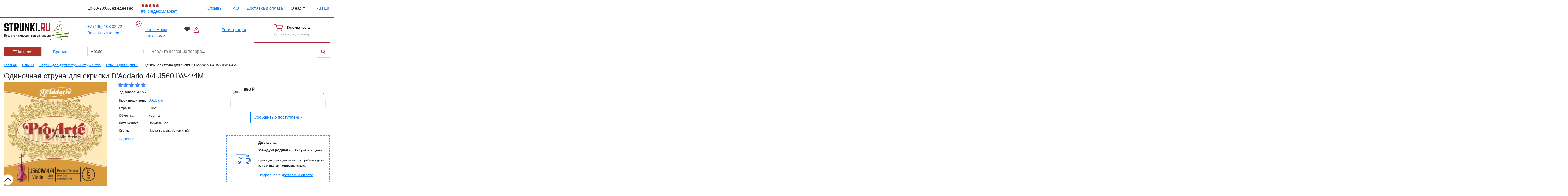

--- FILE ---
content_type: text/html; charset=UTF-8
request_url: https://www.strunki.ru/catalog/other_strings/j5601w-4-4m-pro-arte-otdelnaya-struna-e-mi-dlya-skripki-razmerom-4-4-srednee-natyazhenie-d-addario
body_size: 40390
content:
<!DOCTYPE html>
<html xmlns="http://www.w3.org/1999/xhtml" xml:lang="en" lang="ru">
<head>
    <meta name="viewport" content="width=device-width">
<base href="https://www.strunki.ru/">
<meta charset="UTF-8">
<title>&#127928; Одиночная струна для скрипки D'Addario 4/4 J5601W-4/4M - купить онлайн с доставкой, низкая цена | Магазин гитарных струн и аксессуаров Strunki.ru</title>
<meta name="description" content="&#127928; Одиночная струна для скрипки D'Addario 4/4 J5601W-4/4M - купить онлайн с доставкой по России и странам СНГ! Оригинальные гитарные струны &#9989; аксессуары &#9989; фурнитура &#9989; Заходи!">
<meta name="keywords" content="струны для гитары, струны для электрогитары, струны для акустической гитары, струны для классической гитары, гитарные аксессуары, лимонное масло, медиаторы, тюнеры для гитары, чехлы для гитары, гитарный кабель, музыкальный магазин гитарных аксессуаров">

<link href="new/css/bootstrap.min.css" rel="stylesheet">
<link href="new/css/mdb.min.css?v=1.1" rel="stylesheet">

<style type="text/css">
    .rass-btn:hover {
        opacity: 0.6;
    }

    .drag-target {
        display: none !important;
    }

    .shk-add-but {
        color: white;
        background: #4285f4;
        font-weight: 600; font-size: 14px;
        border: 1px solid #4285f4; border-radius: 2px;
    }

    .note-warning.h5 p {
        margin-bottom: 0;
    }

    .shk-add-but:hover {
        color: #4285f4;
        background: transparent;
    }

    body.doc-id-2 #stuffHelper,
    body.doc-template-7 #stuffHelper { position: fixed !important; }
    body.doc-parent-6 #simple_content img { max-width: 100% !important; height: auto !important; }

    .number-spinner {
        display: table; padding: 0; margin: 0;
        position: relative;
        border-radius: 2px;
        background: #f7f7f7;
        overflow: hidden;
    }

    .number-spinner input {
        width: 33%; max-width: 100%; padding: 0; margin: 0;
        position: relative; float: left;
        font-size: 1em; line-height: 20px; text-align: center;
        border: none;
        color: #333;
        background: transparent;
    }

    .number-spinner input:focus {
        outline: none;
    }

    .number-spinner .ns-btn {
        display: table-cell; min-width: 33%;
        position: relative; vertical-align: middle;
        font-size: 0;
        white-space: nowrap;
        cursor: pointer;
    }

    .number-spinner .ns-btn a {
        display: inline-block; height: 20px; min-height: 20px; width: 100%; margin: 0 auto; padding: 0 3px;
        position: relative; vertical-align: middle;
        line-height: 20px; text-decoration: none; text-align: center;
        border: none; border-radius: 0; outline: none;
        color: #AF3228 !important;
    }

    .number-spinner .ns-btn .icon-plus:after,
    .number-spinner .ns-btn .icon-minus:after {
        font-size: 16px; line-height: 20px; font-weight: bold;
    }

    .number-spinner .ns-btn .icon-minus:after { content: "\002212"; }
    .number-spinner .ns-btn .icon-plus:after { content: "\00002B"; }

    .hide-counter {
        height: 31px; min-width: 70px;
        top: 0; right: 31px;
    }

    .shs-price .shk-but-vk {
        min-width: 30%;
        line-height: 1 !important;
    }

    h3.popover-header {
        font-size: 16px !important;
    }

    .fa, .fab, .fad, .fal, .far, .fas {
        -moz-osx-font-smoothing: grayscale;
        -webkit-font-smoothing: antialiased;
        display: inline-block; font-style: normal; font-variant: normal; text-rendering: auto; line-height: 1;
    }

    .alert-error { color: red; }
    .alertm_overlay {
        display: none; width: 100%; height: 100%;
        position: fixed; left: 0; top: 0; z-index: 99998;
        background: rgba(51, 51, 51, 0.82);
    }

    .alertm_all {
        width: 396px; padding: 20px 30px; margin-left: -241px;
        position: fixed; left: 50%; top: 50%; z-index: 99999;
        border-radius: .25rem;
        background: white;
        font-size: 16px;
    }

    .alertm_all a {
        -webkit-transition: all .2s ease-in-out; -o-transition: all .2s ease-in-out; transition: all .2s ease-in-out;
        text-decoration: none;
        color: #0275d8;
    }

    .alertm_all a:hover { color: #222; }
    .alertm_h1 {
        color: #0275d8;
        font-size: 19px;
        margin-bottom: 15px;
    }

    .alertm_text {
        font-size: 16px; line-height: 23px;
    }

    .alertm_but {
        display: block; margin-top: 25px; padding: .5rem 2rem;
        vertical-align: middle;
        font-size: 1rem; font-weight: 400; line-height: 1.25; text-align: center; white-space: nowrap;
        border: 1px solid #0275d8; border-radius: .25rem;
        -webkit-transition: all .2s ease-in-out; -o-transition: all .2s ease-in-out; transition: all .2s ease-in-out;
        -webkit-user-select: none; -moz-user-select: none; -ms-user-select: none; user-select: none;
        color: white;
        background-color: #0275d8;
        cursor: pointer;
    }

    .alertm_but:hover {
        color: white;
        background-color: #025aa5;
        border-color: #01549b;
    }

    a.alertm_close {
        color: red;
        font-size: 25px; line-height: 25px; text-decoration: none;
        position: absolute; right: 5px; top: 0;
    }

    .suggestions-wrapper{
        z-index: 100;
    }

    @media (min-width: 765px) and (max-width: 1280px) {
        .container {
            width: 1280px !important; max-width: 100% !important;
        }
    }

    @media (max-width: 768px) {
        .shop-stuff .name {
            font-size: 12px;
            text-align: center;
        }
    }
</style>

<link rel="stylesheet" href="new/css/style.css?v=1768515103">
<link rel="stylesheet" href="/assets/snippets/star_rating/assets/css/styles.min.css?v=1617565033">
<link rel="stylesheet" href="new/fonts/fonts.min.css">

<script type="text/javascript" src="/assets/js/jquery.min.js"></script>
<script type="text/javascript" src="/assets/js/migrate.min.js"></script>
<script type="text/javascript" src="/new/js/jquery.session.js"></script>
<script type="text/javascript" src="/new/js/cookies.js"></script>

<!--suppress JSUnusedLocalSymbols -->
<script type="text/javascript">
    window.shop_is = false;

    function alert(content, afterFunction) {
        $('<div class="alertm_overlay"></div>').appendTo('body');
        $('<div class="alertm_all"><a href="#" onclick="alert_close(' + afterFunction + '); return false" class="alertm_close"><i class="fal fa-times"></i></a><div class="alertm_wrapper">'+content+'</div><div class="alertm_but" onclick="alert_close('+afterFunction+'); return false">OK</div></div>').appendTo('body');
        let $_all = $('.alertm_all');
        $(".alertm_overlay, .alertm_all").fadeIn("slow");
        $_all.css('margin-top', (-1) * ($_all.height()) + 'px');
    }

    function alert_close(afterFunctionClouse){
        $(".alertm_overlay, .alertm_all").remove();
        return afterFunctionClouse;
    }
</script>
<!-- Google Tag Manager -->
<script>(function(w,d,s,l,i){w[l]=w[l]||[];w[l].push({'gtm.start':
            new Date().getTime(),event:'gtm.js'});let f=d.getElementsByTagName(s)[0],
        j=d.createElement(s),dl=l!='dataLayer'?'&l='+l:'';j.async=true;j.src=
        'https://www.googletagmanager.com/gtm.js?id='+i+dl;f.parentNode.insertBefore(j,f);
    })(window,document,'script','dataLayer','GTM-KQNNZN4');</script>
<!-- End Google Tag Manager -->

    <link rel="stylesheet" href="/slick/slick.css?v=1.1.3"/>
    <link rel="stylesheet" href="/css/slick.theme.css?v=1.2.8"/>
    <link rel="stylesheet" href="/css/all.min.css">
    <link rel="stylesheet" href="/css/jquery.mCustomScrollbar.min.css"/>
    <link rel="stylesheet" href="/fancy/jquery.fancybox.min.css"/>
    <link rel="stylesheet" href="/assets/strunkishop/css/front.css?v=1768514373"/>

    <style type="text/css">
        .content-block {
            font-weight: 500;
        }

        #myTab {
            border-bottom: 1px solid rgb(66, 133, 244);
        }

        #myTab .nav-link {
            font-size: 14px; font-weight: 500; font-style: italic; text-decoration: underline; text-transform: uppercase;
            color: #757575;
        }

        div[class^="append_arrows"] {
            min-width: 30%;
        }

        #myTab .nav-link:hover, #myTab .nav-link.active {
            border-color: rgb(66, 133, 244);
            color: white;
            background-color: rgb(66, 133, 244);
        }

        .btn_block > button {
            line-height: 14px;
        }

        .shk-count {
            display: block; width: 100%; padding: .375rem .25rem;
            font-size: 1rem; font-weight: 400; line-height: 1.5; text-align: center;
            color: #495057;
            background-color: white; background-clip: padding-box;
            border: 1px solid #ced4da;
            transition: border-color .15s ease-in-out, box-shadow .15s ease-in-out;
        }

        .prettyGallery {
            display: flex;
            width: 100%;
        }

        .slider-thumb {
            width: 100%;
        }

        .slider-thumb .slid-item.slick-current {
            border-color: #AF3228 !important;
        }

        @media (min-width: 1000px) {
            .prettyGallery {
                display: flex;
                overflow: hidden;
            }

            .slider-thumb .flex {
                display: block;
                margin: 0 !important;
            }

            .slider-thumb {
                max-width: 100%;
            }

            .slider-thumb:not(.slick-initialized) .slid-item:not(:first-child) {
                display: none;
            }

            .alert-error { color: red; }
            .alertm_overlay {
                display: none; width: 100%; height: 100%;
                position: fixed; left: 0; top: 0; z-index: 99998;
                background: rgba(51, 51, 51, 0.82);
            }
        }

        #goods .search_preload {
            position: absolute; z-index: 10000; left: 0; top: 0;
            background: white;
        }

        .youicon {
            position: absolute; top: calc(50% - 14px); left: calc(50% - 18px); z-index: 1;
            color: #f00;
        }

        form#search {
            margin-bottom: 1em;
        }

        .size-item{
            transition: all 0.5s;
        }

        .size-item:hover{
            border-color: #af3228 !important;
            transition: all 0.5s;
        }

        a[rel="group"] > img {
            transform: scale3d(1, 1, 1);
            transition: all 0.3s;
        }

        a[rel="group"]:not(.main_photo):hover {
            border: 1px solid #AF3228 !important;
        }

        .slick-dots > li:first-child:last-child {
            display: none;
        }

        .alertm_all {
            width: 396px; padding: 29px 43px; margin-left: -241px;
            position: fixed; left: 50%; top: 50%; z-index: 99999;
            font-size: 18px;
            border-radius: .25rem;
            background: white;
        }

        .alertm_all a {
            -webkit-transition: all .2s ease-in-out; -o-transition: all .2s ease-in-out; transition: all .2s ease-in-out;
            text-decoration: none;
            color: #0275d8;
        }

        .alertm_all a:hover {
            color: #222;
        }

        .alertm_h1 {
            margin-bottom: 15px;
            font-size: 19px;
            color: #0275d8;
        }

        .alertm_text {
            font-size: 16px; line-height: 23px;
        }

        .alertm_but {
            display: inline-block; padding: .5rem 2rem; margin-top: 25px;
            font-size: 1rem; font-weight: 400; line-height: 1.25; text-align: center; white-space: nowrap;
            vertical-align: middle; -webkit-user-select: none; -moz-user-select: none; -ms-user-select: none; user-select: none;
            border: 1px solid transparent; border-radius: .25rem;
            -webkit-transition: all .2s ease-in-out; -o-transition: all .2s ease-in-out; transition: all .2s ease-in-out;
            color: white;
            background-color: #0275d8;
            cursor: pointer;
        }

        .alertm_but:hover {
            color: white;
            background-color: #025aa5;
            border-color: #01549b;
        }

        a.alertm_close {
            color: red;
            position: absolute; right: 7px; top: 0;
            font-size: 25px; text-decoration: none;
        }

        .custom-file {
            height: auto !important;
        }

        .custom-file-label {
            border: none;
            padding-left: 0;
            border-bottom: 1px solid #ced4da;
        }

        .custom-file-input:focus + .custom-file-label {
            box-shadow: none !important;
        }

        .custom-file-input:lang(ru) ~ .custom-file-label::after {
            content: "выбрать";
            position: absolute;
            right: 0;
            bottom: 0;
            z-index: 3;
            display: block;
            height: calc(1.5em + .75rem);
            padding: .375rem .75rem;
            line-height: 1.5;
            color: #FFF;
            background-color: #0275d8;
            border-left: transparent;
            border-bottom: 0;
            border-radius: 0;
            top: 2px;
        }

        .remove_image {
            width: 24px; height: 24px;
            top: 10px; right: 10px;
        }
    </style>

    <script type="text/javascript" src="/js/popper.min.js"></script>
    <script type="text/javascript" src="/js/bootstrap.min.js"></script>
    <script type="text/javascript" src="/js/mdb.min.js"></script>
    <script type="text/javascript" src="/slick/slick.min.js"></script>
    <script type="text/javascript" src="/js/jquery.mCustomScrollbar.min.js"></script>
    <script type="text/javascript" src="/js/filter.js?v=1.1"></script>
    <script type="text/javascript" src="/fancy/jquery.fancybox.min.js"></script>
    <script type="text/javascript" src="/js/jquery.inputmask.js"></script>
    <script type="text/javascript" src="/js/scripts.js?v=1768514373"></script>
    <script type="text/javascript" src="/assets/strunkishop/js/index.php?type=front"></script>
    
    <!--suppress JSUnusedLocalSymbols -->
    <script type="text/javascript">
        $(function(){
            function isJson(str){
                try {
                    JSON.parse(str);
                } catch (e) {
                    return false;
                }
                return true;
            }

            $('#best_price_modal').on('show.bs.modal', function(){
                let $modal = $(this);
                $.ajax({
                    url : 'get_modal_form',
                    data: {
                        chunk:'best_form'
                    },
                    success: function(data){
                        $modal.find('.get_form').html(data);
                    }
                });
            });

            $('body').on('click', '#tabs div.tab-row h2.tab', function(e){
                e.preventDefault();
                let T = $(this).closest('#tabs');
                let R = $(this).closest('div.tab-row');
                let i = t.find('h2.tab').index($(this));
                R.find('h2.tab').removeClass('selected');
                T.find('div.tab-page').hide();
                T.find('div.tab-page').eq(i).show();
                $(this).addClass('selected');
            }).on('click', 'a.scroll_to_anchor', function(e){
                e.preventDefault();
                let scroll_el = $(this).attr('data-target');
                if ($(scroll_el).length != 0) {
                    $('body, html').animate({
                        scrollTop: $(scroll_el).offset().top - 100
                    }, 500);
                }
                return false; // выключаем стандартное действие
            }).on('click', '.slider-thumb .slid-item', function(event){
                $(this).parents().find('.slick-current').removeClass('slick-current');
                $(this).addClass('slick-current');
                $('.slide-big').slick('slickGoTo', $(this).data('slickIndex'));
            }).on('submit', "#service_form", function(e){
                e.preventDefault();
                let form = $(this),
                    m_method = $(this).attr('method'),
                    m_action = $(this).attr('action'),
                    m_data = $(this).serialize();
                $.ajax({
                    type: m_method,
                    url: m_action,
                    data: m_data,
                    beforeSend: function(){
                        $(form).next().children('button').html('<i class="fas fa-spin fa-cog" ></i>');
                    },
                    success: function(data){
                        console.log(data);
                        let result = JSON.parse(data);
                        if (result['status'] == 'error') {
                            $('.after-send_serv').html(result['message']);
                            return false;
                        } else {
                            $('.after-send_serv').html(result['message']);
                            $(form).slideUp();
                            $(form).next().children('button').removeAttr('onclick');
                            $(form).next().children('button').attr('data-target', '#modalService');
                            $(form).next().children('button').attr('data-toggle', 'modal');
                            $(form).next().children('button').text('Закрыть');
                        }
                    },
                });
            }).on('click', '#wr-tabs .tabs .tab', function(){
                let tabs = $("#wr-tabs .tab"),
                    cont = $("#wr-tabs .tab-cont");
                // Удаляем классы active
                tabs.removeClass("active");
                cont.removeClass("active");
                // Добавляем классы active
                $(this).addClass("active");
                cont.eq($(this).index()).addClass("active");
                return false;
            }).on('click', '.view_larger', function(){
                $('.see_big').trigger('click');
            }).on('click', 'a.show_review', function(e){
                e.preventDefault();
                $('a#contact-tab').trigger('click');
                setTimeout(function(){
                    $('body, html').animate({
                        scrollTop: $('#review').offset().top - 100
                    }, 500);
                }, 200);
                return false;
            }).on('click', '.upload_result .remove_image', function(e){
                e.preventDefault();
                let $el = $(this),
                    rowid = $el.data('row');
                $.ajax({
                    type: 'post',
                    url: 'remove_img',
                    data: {
                        rowid: rowid
                    },
                    success: function(data){
                        $el.parents('.img_item').remove();
                    }
                });
            }).on('change', '.custom-file-input', function(){
                let $files_list = $(this).parent().next();
                let $el = $(this),
                    itemid = $(this).data('id'),
                    files = this.files,
                    i = 0,
                    cont_items = files.length;
                $el.parent().find('.alert').text('Загружено файлов ' + i + ' из ' + cont_items + '. Фотографии появятся на сайте после проверки.');
                $.each(files, function (key, val) {
                    let fd = new FormData();
                    fd.append('0', val);
                    fd.append('itemid', itemid);
                    $.ajax({
                        type: 'POST',
                        url: 'up_user_file',
                        data: fd,
                        cache: false,
                        processData: false,
                        contentType: false,
                        dataType: "json",
                        beforeSend: function(){
                            $el.parent().find('.alert').show();
                        },
                        success: function(data){
                            console.log(data);
                            if (data.status == 'error') {
                                alert(data.message)

                            } else {
                                $files_list.append(data.message);
                                i++;
                                $el.parent().find('.alert').text('Загружено файлов ' + i + ' из ' + cont_items + '. Фотографии появятся на сайте после проверки.');
                            }
                        },
                        error: function(){
                            alert('Превышен максимальный размер файла');
                        }
                    });
                });
            });

            $('.slide-big').on('beforeChange', function(event, slick, currentSlide, nextSlide){
                console.log(nextSlide);
                $('.slider-thumb').find('.slick-current').removeClass('slick-current');
                $(`.slider-thumb .slid-item[data-slick-index="${nextSlide}"]`).addClass('slick-current');
            });

            $('input[name="m_num"]').inputmask({
                "mask": "+7(999) 999-99-99",
                showMaskOnHover: false,
                "onincomplete": function(el){
                    if ($(this).hasClass('is-valid')) {
                        $(this).removeClass('is-valid');
                    }
                    $(this).addClass('is-invalid');
                    $(this).parents('form').find('button[type="submit"]').attr('disabled', 'disabled');
                },
                "oncomplete": function(el){
                    if ($(this).hasClass('is-invalid')) {
                        $(this).removeClass('is-invalid');
                    }
                    $(this).addClass('is-valid');
                    $(this).parents('form').find('button[type="submit"]').removeAttr('disabled');
                }
            });

            $(".gallery a[rel^='group']").fancybox({
                hideScrollbar: true,
                loop: true,
                clickContent: false,
                buttons: ['zoom', "slideShow", "close"],
                lang: "ru",
                i18n: {
                    en: {
                        CLOSE: "Close",
                        NEXT: "Next",
                        PREV: "Previous",
                        ERROR: "The requested content cannot be loaded. <br/> Please try again later.",
                        PLAY_START: "Start slideshow",
                        PLAY_STOP: "Pause slideshow",
                        FULL_SCREEN: "Full screen",
                        THUMBS: "Thumbnails",
                        DOWNLOAD: "Download",
                        SHARE: "Share",
                        ZOOM: "Zoom"
                    },
                    ru: {
                        CLOSE: "Закрыть",
                        NEXT: "Вперед",
                        PREV: "Назад",
                        ERROR: "Извините загрузка не удалась.<br/> Попробуйте повторить позже.",
                        PLAY_START: "Запустить слайдшоу",
                        PLAY_STOP: "Остановить слайдшоу",
                        FULL_SCREEN: "На весь экран",
                        THUMBS: "Миниатюра",
                        DOWNLOAD: "Скачать",
                        SHARE: "Поделиться",
                        ZOOM: "Увеличить"
                    }
                }
            });

            $('#slick_rel').slick({
                dots: true,
                appendArrows: '.append_arrows_1',
                appendDots: '.append_dots_1',
                infinite: true,
                speed: 500,
                slidesToShow: 5,
                centerMode: false,
                slidesToScroll: 5,
                responsive: [{
                    breakpoint: 1024,
                    settings: {
                        slidesToShow: 2,
                        slidesToScroll: 2,
                        infinite: true,
                        dots: false
                    }
                }]
            });

            $('#slick_comp').slick({
                infinite: true,
                speed: 500,
                slidesToShow: 5,
                slidesToScroll: 5,
                dots: true,
                centerMode: false,
                appendArrows: '.slick_comp_wrap .append_arrows_2',
                appendDots: '.slick_comp_wrap .append_dots_2',
                responsive: [{
                    breakpoint: 1024,
                    settings: {
                        slidesToShow: 2,
                        slidesToScroll: 2,
                        infinite: true,
                        dots: false
                    }
                }]
            });

            setTimeout(function(){
                $('.preloader').addClass('slideOutUp');
            }, 1500);

            window.dataLayer = window.dataLayer || [];
            dataLayer.push({
                'event': 'view_item',
                'ecommerce': {
                    'items': [{
                        'item_name': 'Одиночная струна для скрипки D\'Addario 4/4 J5601W-4/4M',       // Name or ID is required.
                        'item_id': '43777',
                        'price': "960.00",
                        'item_brand': 'D\'Addario',
                        'quantity': '1'
                    }]
                }
            });
        });
    </script>
	<link rel="stylesheet" type="text/css" href="/assets/snippets/jot/css/jot.css?v=1.1" />
<link href="assets/snippets/left_menu/menu.css?v=1.2.4" rel="stylesheet">
	<script type="text/javascript" src="assets/snippets/efavorite/js/efavorite.js?v=1.2.3"></script>
<script>var eFavorite_favorite = new eFavorite();
eFavorite_favorite.params.lifetime = "2592000";
eFavorite_favorite.params.id = "favorite";
eFavorite_favorite.params.total_count = "0";
$(document).ready(function(){eFavorite_favorite.init()})</script>
<script src="/assets/snippets/star_rating/assets/js/scripts.min.js"></script>
<style type="text/css">.jot-form-7tz7trki {left:0; position:absolute; top:-500px; width:1px; height:1px; overflow:hidden; visibility:hidden;}</style>
	<link rel="stylesheet" type="text/css" href="/assets/snippets/jot/css/tree.css?v=1.3" />
	<script type="text/javascript" src="/assets/snippets/jot/js/tree.js"></script>
<script type="text/javascript">window.jQuery || document.write('<script src="//ajax.googleapis.com/ajax/libs/jquery/1.7/jquery.min.js"><\/script>');</script>
	<script type="text/javascript" src="/assets/snippets/jot/js/rating.js"></script>
	<link rel="stylesheet" type="text/css" href="/assets/snippets/jot/css/rating.css" />
	<script type="text/javascript" src="/assets/snippets/jot/js/ajax.js"></script>
<script type="text/javascript">jQuery(document).ready(function() { jotAjax("183d4194"); });</script>
</head>
<body class="doc-id-43777 doc-parent-16270 doc-template-7">
<!-- Google Tag Manager (noscript) -->
<noscript><iframe src="https://www.googletagmanager.com/ns.html?id=GTM-KQNNZN4" height="0" width="0" style="display:none;visibility:hidden"></iframe></noscript>
<!-- End Google Tag Manager (noscript) -->


<div class="container-fluid header " id="top_scroll">
    <div class="row" style="border-bottom:4px solid #af3228!important">
        <div class="container">
            <div class="row">
                <div class="col-12 py-2">
                    <div class="row">
                        <div class="col-8 col-md-3 pr-0 px-3 align-self-center"><button type="button" data-toggle="collapse" data-target="#navbarSupportedContent2"
                                                                                   aria-controls="navbarSupportedContent2" class="navbar-toggler p-0 header-icon pr-4 d-md-none" aria-expanded="false" aria-label="Toggle navigation">
                                <i class="fas fa-bars"></i>
							</button> <div id="top_ps"></div></div>
                        <div class="col-4 col-md-2 px-3 align-self-center">10:00-20:00, ежедневно</div>
                        <div class="col-12 col-md-2 px-2 align-self-center market"><a href="//market.yandex.ru/business--strunki/89511152/reviews" target="_blank" class="d-inline-block w-100 black-text" rel="nofollow"><small class="grey-text"> <span style="color:#AF3228"><i class="fa fa-star "></i><i class="fa fa-star "></i><i class="fa fa-star "></i><i class="fa fa-star "></i><i class="fa fa-star"></i> </span><strong>5</strong>/5</small>&nbsp;&nbsp;Яндекс.Маркет</a></div>
                        <div class="col-12 col-md-5 px-3 align-self-center top-menu">
                            <div class="row">
                                <!-- Navbar -->
                                <nav class="navbar navbar-expand-lg z-depth-0 w-100 py-0">

                                    <!-- Collapse button -->

                                    <!-- Collapsible content -->
                                    <div class="collapse navbar-collapse" id="navbarSupportedContent2">

                                        <ul class="navbar-nav pl-3 nav-pills nav-fill pl-0  flex-grow-1 justify-content-lg-between"><li class="nav-item"><a href="/otzyvy" class="nav-link p-0 d-inline-block mx-auto">Отзывы</a></li><li class="nav-item"><a href="/faq" class="nav-link p-0 d-inline-block mx-auto">FAQ</a></li><li class="nav-item"><a href="/delivery" class="nav-link p-0 d-inline-block mx-auto">Доставка и оплата</a></li><li class="nav-item dropdown"><a class="first-button nav-link dropdown-toggle rounded-0 p-0" data-toggle="dropdown" >О нас</a>
                        <div class="dropdown-menu  dropdown-danger rounded-0 border-0 bg-white z-depth-2 p-0" style="margin-top: 13px;">
                            <div class="scrollbar scrollbar-default"><a class="dropdown-item z-depth-0" href="/contact">Контакты</a><a class="dropdown-item z-depth-0" href="/vakansii">Вакансии</a><a class="dropdown-item z-depth-0" href="/helpfull">Статьи и обзоры</a><a class="dropdown-item z-depth-0" href="/cooperation">Сотрудничество</a><a class="dropdown-item z-depth-0" href="/discount">Скидки</a><a class="dropdown-item z-depth-0" href="/news">Новости</a></div>
                        </div>
                      </li></ul>
										
                                    </div>
									<div class="ml-4">
										<a class="soc_top align-self-center ml-auto active" href="/catalog/other_strings/j5601w-4-4m-pro-arte-otdelnaya-struna-e-mi-dlya-skripki-razmerom-4-4-srednee-natyazhenie-d-addario">Ru</a>
					<span class="soc_top "> | </span>
					<a class="soc_top align-self-center " href="/en/catalog/other_strings/j5601w-4-4m-pro-arte-otdelnaya-struna-e-mi-dlya-skripki-razmerom-4-4-srednee-natyazhenie-d-addario">En</a>
									</div>
                                    <!-- Collapsible content -->

                                </nav>
                                <!-- Navbar -->
                            </div>
                        </div>

                    </div>
                </div>
            </div>
        </div>
    </div>
    <div class="row border-bottom">
        <div class="container">
            <div class="row">
                <div class="col-6 col-sm-6 py-3  py-md-2 col-md-3 align-self-center">
                    <a href="/" class="d-block header-logo"><img class="mw-100 d-block" src="assets/images/logos/ng_new_logo_ru.svg" alt="СТРУНКИ.РУ" style="max-height: 80px"/></a>
                </div>
                <div class="col-6 col-sm-6 col-md mr-auto align-self-center d-flex flex-wrap  align-items-center align-content-center header-phone">
                   <!-- <a href="tel: +7 (846) 205 42 42">+7 (846) 205 42 42</a><br/>-->
                    <a href="tel: +7 (495) 108 02 72">+7 (495) 108 02 72</a>
                    <button type="button" class="btn btn-link red-text text-left p-0 m-0 w-100" data-toggle="modal" data-target="#callback_modal"><u>Заказать звонок</u></button>
                </div>
                <div class="col-6 col-sm-6 col-md mr-auto align-self-center">
                    <img src="/icons/compas.svg" width="22" height="22">
                    <button class="btn btn-link m-0 p-0 d-inline-block" data-toggle="modal" data-target="#modalContactForm"><u>Что с моим заказом?</u></button>
                </div>
                <div class="col-6 col-sm-6 col-md-auto mr-auto align-self-center login_block">
					<a href="/wishlist" class="d-inline-block mr-2 text-dark  wish_link position-relative"><i class="fal fa-heart pr-1 fa-lg" ></i> <sup id="favorits_cnt" style="position: absolute;
    top: 0;"></sup></a>
                    <img src="/icons/user_lo.svg">
                    <button type="button" class=" login-btn btn btn-outline-light rounded-0 z-depth-0 py-1 px-2 m-0 ml-2" data-toggle="modal" data-target="#modalLoginForm">Войти</button>
                    <a href="/registration" class="btn btn-link m-0 p-0 d-inline-block ml-2"><u>Регистрация</u></a>
                    <div class="modal fade" id="modalLoginForm" tabindex="-1" role="dialog" aria-labelledby="myModalLabel"
                         aria-hidden="true">
                        <div class="modal-dialog cascading-modal" role="document">
                           <div class="login_block" id="lb">




    <div id='WebLoginLayer0' style='position:relative'> 
<!-- login form section-->
<div class="modal-content">
<form method="post" id="loginfrm" name="loginfrm" action="/catalog/other_strings/j5601w-4-4m-pro-arte-otdelnaya-struna-e-mi-dlya-skripki-razmerom-4-4-srednee-natyazhenie-d-addario">
            <input type="hidden" value="0" name="rememberme">
            <div class="modal-header red darken-3 text-center">
                <h4 class="modal-title w-100 white-text">Авторизация</h4>
                <button type="button" class="close" data-dismiss="modal" aria-label="Close">
                    <span aria-hidden="true">&times;</span>
                </button>
            </div>
            <div class="modal-body mx-3">
                <div class="md-form mb-5">
                    <i class="fas fa-user prefix grey-text"></i>
                    <input type="text" id="defaultForm-name" name="username" class="form-control validate" onkeypress="return webLoginEnter(document.loginfrm.password);" size="50">
                    <label data-error="" data-success="" for="defaultForm-name">E-mail</label>
                </div>

                <div class="md-form mb-4">
                    <i class="fas fa-lock prefix grey-text"></i>
                    <input type="password" id="defaultForm-pass" class="form-control validate" name="password" onkeypress="return webLoginEnter(document.loginfrm.cmdweblogin);" size="5">
                    <label data-error="" data-success="" for="defaultForm-pass">Пароль</label>
                </div>
            </div>
            <div class="modal-footer d-flex justify-content-center">
                <a href="#" class="btn btn-outline-warning" onclick="webLoginShowForm(2,this);return false;">Забыли пароль?</a> <button class="btn btn-outline-danger  mainbut" name="cmdweblogin">Войти</button>
            </div>
        </form>
</div>
</div><div id='WebLoginLayer2' style='position:relative;display:none'>
<!-- Password reminder form section -->
<div class="modal-content">
<form name="loginreminder" method="post" action="/catalog/other_strings/j5601w-4-4m-pro-arte-otdelnaya-struna-e-mi-dlya-skripki-razmerom-4-4-srednee-natyazhenie-d-addario" >
	<input type="hidden" name="name" value="its_no_bot" class="d-none" />
	<input type="hidden" name="txtpwdrem" value="0" />
	 <div class="modal-header  red darken-3 text-center">
                <h4 class="modal-title w-100 white-text">Восстановление пароля</h4>
                <button type="button" class="close" data-dismiss="modal" aria-label="Close">
                    <span aria-hidden="true">&times;</span>
                </button>
            </div>
	<div class="modal-body mx-3">
		<p class="note note-warning">Введите свой e-mail чтобы получить пароль:</p>
		<div class="md-form mb-4">
			<i class="fas fa-question prefix grey-text"></i>
			<input type="email" id="defaultForm-email" name="txtwebemail" size="24"  class="form-control validate" onkeypress="return webLoginEnter(document.loginfrm.password);" >
			<label data-error="wrong" data-success="right" for="defaultForm-email">E-mail</label>
		</div>
	</div>
	<div class="modal-footer d-flex justify-content-center">
		<a href="#" class="btn btn-outline-warning" onclick="webLoginShowForm(1,this);return false;">назад</a>
		<button class="btn btn-outline-danger mainbut" name="cmdweblogin" >Отправить</button>
	</div>
</form>
</div>

</div>
</div>
                        </div>
                    </div>
					
                </div>
                <div class="col-12 col-sm-6 col-md-3 ml-auto d-flex align-items-stretch  mt-2 mt-sm-0 justify-content-center cart-block" style="margin-bottom: -1px;">
                    <div id="shopcart_small" class="strunkishop-cart small">
<form action="/assets/strunkishop/services/cart.php" method="post" class="small-cart empty">
    <input type="hidden" name="cart_type" value="small">
    <div class="info">

        <a class="cart-title d-flex align-items-center align-content-center sum currency-rub cart-action cart-modal" href="/assets/strunkishop/services/cart.php?action=summary" data-action="summary" ><img src="/icons/cart.svg" class="mr-3 d-none d-md-inline-block"> Корзина 0</a>        <a class="cart-confirm cart-action far fa-times-circle" href="/assets/strunkishop/services/cart.php?action=clear" data-action="clear" data-confirm-text="Вы хотите очистить корзину?"></a>    </div>
    <div class="timing">
        Отправим <strong>завтра</strong>
    </div>
</form>
<div class="empty-block">
    <div class="info">
        <span><img src="/icons/cart.svg" class="mr-3 d-none d-md-inline-block"></span>
        <span>Корзина пуста</span>
    </div>
    <div class="add-this">
        Добавьте сюда товар
    </div>
</div>
</div>


                </div>

            </div>
        </div>
    </div>
</div>



<div class="container-fluid mt-3">
    <div class="row">
        <div class="container">
            <div class="row positon-relative page-search" id="goods">
                <div class="col-12 col-md-3 order-1">
                    <!-- Classic tabs -->
<style>
	.left_catalog>.nav-item>.nav-link:not(.collapsed) {
		background-color: #AF3228;
		color: #fff;
	}
</style>
<div class="mb-4 position-relative chunk-left-bar-card">
	<div id="bar_accordion" class="">
		<ul class="nav nav-tabs border-0 nav-justified left_catalog z-depth-0" id="myClassicTabOrange" role="tablist">
			<li class="nav-item">
				<a class="nav-link active py-2" id="profile-tab-classic-orange" style="max-height:38px" data-toggle="collapse" data-target="#drop_cat" href="#drop_cat">
					<i class="fal fa-bars"></i>
					Каталог
				</a>

			</li>
			<li class="nav-item">
				<a class="nav-link collapsed py-2" id="follow-tab-classic-orange"  style="max-height:38px" data-toggle="collapse" href="#drop_brand" data-target="#drop_brand"
				   role="tab" aria-controls="follow-classic-orange" aria-selected="false">Бренды</a>

			</li>

		</ul>

		<div class="collapse  bg-white position-absolute w-100 m-0 border-0 rounded-0 z-depth-1 pb-2" style="z-index:100" id="drop_cat" data-parent="#bar_accordion">
			<ul class="list-unstyled mb-0"><ul class="sky-mega-menul sky-mega-menu-pos-left anim"><li aria-haspopup="true"  class="parent d-block" data-submenu-id="strings">
        <a href="/catalog/strings"  class="d-flex w-100 text-dark flex-wrap align-items-center align-content-center p-3" onclick="return false;">
		<img src="/assets/images/menu_icons/guitar.svg" style="max-width:24px" class="mr-1 text-dark " alt=""> <span style="font-weight:600">Струны</span>
		<i class="fal fa-chevron-right d-flex ml-auto text-dark " style="line-height:1"></i>
	</a>
	<div class="grid-container3 align-content-stretch pl-4" id="strings">
	<div class="grey px-3 lighten-4 position-relative w-100 z-depth-1">
          <ul class="position-sticky py-3 w-100 " style="top:0"><li><a href="/catalog/electric_guitar_strings" class="left-catalog-second-level">Струны для электрогитары</a><ul><li><a href="/catalog/electric_guitar_strings/strings_electric_6" >6-струнные</a></li><li><a href="/catalog/electric_guitar_strings/strings_electric_7" >7-струнные</a></li><li><a href="/catalog/electric_guitar_strings/strings_electric_8" >8-струнные</a></li><li><a href="/catalog/electric_guitar_strings/strings_electric_9" >9-струнные</a></li><li><a href="/catalog/electric_guitar_strings/10-strunnye" >10-струнные</a></li><li><a href="/catalog/electric_guitar_strings/strings_electric_12" >12-струнные</a></li><li><a href="/catalog/electric_guitar_strings/strings_electric_1" >Одиночные струны</a></li></ul></li><li><a href="/catalog/bass_guitar_strings" class="left-catalog-second-level">Струны для бас-гитары</a><ul><li><a href="/catalog/bass_guitar_strings/strings_bass_4" >4-струнные</a></li><li><a href="/catalog/bass_guitar_strings/strings_bass_5" >5-струнные</a></li><li><a href="/catalog/bass_guitar_strings/strings_bass_6" >6-струнные</a></li><li><a href="/catalog/bass_guitar_strings/strings_bass_7" >7-струнные</a></li><li><a href="/catalog/bass_guitar_strings/strings_bass_8" >8-струнные</a></li><li><a href="/catalog/bass_guitar_strings/strings_bass_12" >12-струнные</a></li><li><a href="/catalog/bass_guitar_strings/strings_bass_1" >Одиночные струны</a></li><li><a href="/catalog/bass_guitar_strings/strings_bass_acoustic" >Струны для акустической бас-гитары</a></li></ul></li><li><a href="/catalog/acoustic_guitar_strings" class="left-catalog-second-level">Струны для акустической гитары</a><ul><li><a href="/catalog/acoustic_guitar_strings/strings_acoustic_6" >6-струнные</a></li><li><a href="/catalog/acoustic_guitar_strings/strings_acoustic_7" >7-струнные</a></li><li><a href="/catalog/acoustic_guitar_strings/8-strunnye" >8-струнные</a></li><li><a href="/catalog/acoustic_guitar_strings/strings_acoustic_12" >12-струнные</a></li><li><a href="/catalog/acoustic_guitar_strings/strings_acoustic_resonator" >Для резонаторных (слайд) гитар</a></li><li><a href="/catalog/acoustic_guitar_strings/strings_acoustic_1" >Одиночные струны</a></li></ul></li><li><a href="/catalog/classic_guitar_strings" class="left-catalog-second-level">Струны для классической гитары</a><ul><li><a href="/catalog/classic_guitar_strings/strings_classic_6" >6-струнные</a></li><li><a href="/catalog/classic_guitar_strings/strings_classic_7" >7-струнные</a></li><li><a href="/catalog/classic_guitar_strings/10-strunnye1" >10-струнные</a></li><li><a href="/catalog/classic_guitar_strings/strings_classic_1" >Одиночные струны</a></li></ul></li><li><a href="/catalog/other_strings" class="left-catalog-second-level">Струны для других муз. инструментов</a><ul><li><a href="/catalog/other_strings/struny-dlya-alta" >Струны для альта</a></li><li><a href="/catalog/other_strings/123" >Струны для гуслей</a></li><li><a href="/catalog/other_strings/strings_other_dbass" >Струны для контрабаса</a></li><li><a href="/catalog/other_strings/strings_other_skripka" >Струны для скрипки</a></li><li><a href="/catalog/other_strings/strings_other_violin" >Струны для виолончели</a></li><li><a href="/catalog/other_strings/strings_other_banjo" >Струны для банджо</a></li><li><a href="/catalog/other_strings/strings_other_ukulele" >Струны для укулеле</a></li><li><a href="/catalog/other_strings/strings_other_mandolin" >Струны для мандолины</a></li><li><a href="/catalog/other_strings/strings_other_bouzouki" >Струны для бузуки</a></li><li><a href="/catalog/other_strings/strings_other_domra" >Струны для домры</a></li><li><a href="/catalog/other_strings/strings_other_balalaika" >Струны для балалайки</a></li><li><a href="/catalog/other_strings/struny-dlya-bajo" >Струны для Bajo</a></li><li><a href="/catalog/other_strings/struny-dlya-arfy" >Струны для арфы</a></li></ul></li></ul></div></div></li><li aria-haspopup="true"  class="parent d-block" data-submenu-id="accessories_">
        <a href="/catalog/accessories_"  class="d-flex w-100 text-dark flex-wrap align-items-center align-content-center p-3" onclick="return false;">
		<img src="/assets/images/menu_icons/pick.svg" style="max-width:24px" class="mr-1 text-dark " alt=""> <span style="font-weight:600">Аксессуары</span>
		<i class="fal fa-chevron-right d-flex ml-auto text-dark " style="line-height:1"></i>
	</a>
	<div class="grid-container3 align-content-stretch pl-4" id="accessories_">
	<div class="grey px-3 lighten-4 position-relative w-100 z-depth-1">
          <ul class="position-sticky py-3 w-100 " style="top:0"><li><a href="/catalog/accessories" class="left-catalog-second-level">Аксессуары для гитары</a><ul><li><a href="/catalog/accessories/accessories__picks" >Медиаторы</a></li><li><a href="/catalog/accessories/accessories__forpicks" >Копилки, держатели для медиаторов</a></li><li><a href="/catalog/accessories/accessories__straps" >Ремни</a></li><li><a href="/catalog/accessories/accessories__slide" >Слайды</a></li><li><a href="/catalog/accessories/accessories__capo" >Каподастры</a></li><li><a href="/catalog/accessories/accessories__tuners" >Тюнеры</a></li><li><a href="/catalog/accessories/accessories__metronome" >Метрономы</a></li><li><a href="/catalog/accessories/accessories__cover" >Чехлы</a></li><li><a href="/catalog/accessories/accessories__cases" >Кейсы</a></li><li><a href="/catalog/accessories/stojki" >Стойки</a></li><li><a href="/catalog/accessories/accessories__wall_stand" >Настенные держатели</a></li><li><a href="/catalog/accessories/klyuchi" >Ключи </a></li><li><a href="/catalog/accessories/accessories__krenk" >Вертушки, кусачки (инструмент)</a></li><li><a href="/catalog/accessories/accessories__trainer" >Тренажеры для пальцев</a></li><li><a href="/catalog/accessories/accessories__surdins" >Заглушки (сурдины)</a></li><li><a href="/catalog/accessories/accessories__gruvgear" >Аксессуары GRUVGEAR</a></li><li><a href="/catalog/accessories/podstavki-dlya-nog-i-upory-na-koleno" >Подставки для ноги и упоры на колено</a></li><li><a href="/catalog/accessories/pyupitry" >Пюпитры</a></li><li><a href="/catalog/accessories/merch-odezhda" >Мерч, одежда</a></li><li><a href="/catalog/accessories/drugie-aksessuary" >Другие аксессуары</a></li></ul></li><li><a href="/catalog/guitar_care" class="left-catalog-second-level">Средства по уходу за гитарой</a><ul><li><a href="/catalog/guitar_care/guitar_care_sets" >Наборы</a></li><li><a href="/catalog/guitar_care/guitar_care_body" >Для деки (корпуса)</a></li><li><a href="/catalog/guitar_care/guitar_care_neck" >Для грифа и ладов</a></li><li><a href="/catalog/guitar_care/guitar_care_fitting" >Для фурнитуры</a></li><li><a href="/catalog/guitar_care/guitar_care_strings" >Для струн</a></li></ul></li><li><a href="/catalog/stickers_and_decals" class="left-catalog-second-level">Наклейки и декали</a><ul><li><a href="/catalog/stickers_and_decals/stikers_and_decals__logotypes" >Логотипы</a></li><li><a href="/catalog/stickers_and_decals/inkrustaciya-grifa" >Инкрустация грифа</a></li><li><a href="/catalog/stickers_and_decals/inkrustaciya-rozetki" >Инкрустация розетки</a></li><li><a href="/catalog/stickers_and_decals/na-rozetku" >На розетку</a></li></ul></li><li><a href="/catalog/gifts" class="left-catalog-second-level">Подарки</a><ul><li><a href="/catalog/gifts/gift__coupon" >Подарочные сертификаты</a></li><li><a href="/catalog/gifts/gift__podarki" >Рекомендуем в подарок</a></li></ul></li></ul></div></div></li><li aria-haspopup="true"  class="parent d-block" data-submenu-id="kolki-bridzhi-tremolo">
        <a href="/catalog/kolki-bridzhi-tremolo"  class="d-flex w-100 text-dark flex-wrap align-items-center align-content-center p-3" onclick="return false;">
		<img src="assets/images/menu_icons/svg.svg" style="max-width:24px" class="mr-1 text-dark " alt=""> <span style="font-weight:600">Колки, бриджи, тремоло</span>
		<i class="fal fa-chevron-right d-flex ml-auto text-dark " style="line-height:1"></i>
	</a>
	<div class="grid-container3 align-content-stretch pl-4" id="kolki-bridzhi-tremolo">
	<div class="grey px-3 lighten-4 position-relative w-100 z-depth-1">
          <ul class="position-sticky py-3 w-100 " style="top:0"><li><a href="/catalog/tuners_" class="left-catalog-second-level">Колки</a><ul><li><a href="/catalog/tuners_/tuners__electricguitar" >Колки для электрогитары</a></li><li><a href="/catalog/tuners_/tuners__bass" >Колки для  бас-гитары</a></li><li><a href="/catalog/tuners_/tuners__acoustic6" >Колки для акустической гитары</a></li><li><a href="/catalog/tuners_/tuners__acoustic12" >Колки для 12-струнной гитары</a></li><li><a href="/catalog/tuners_/tuners__classic" >Колки для классической гитары</a></li><li><a href="/catalog/tuners_/tuners__single_guitar" >Гитарные одиночные колки</a></li><li><a href="/catalog/tuners_/tuners__singlebas" >Бас-гитарные одиночные колки</a></li><li><a href="/catalog/tuners_/tuners__banjoimandolin" >Колки для укулеле, народных инструментов и др.</a></li><li><a href="/catalog/tuners_/kolki-d-tuner-drop-tuner-xtender" >Колки D-Tuner, Drop Tuner, Xtender</a></li><li><a href="/catalog/tuners_/tuners__partsbuton" >Бутоны для колков</a></li><li><a href="/catalog/tuners_/tuners__parts" >Другие запчасти для колков</a></li></ul></li><li><a href="/catalog/bridges" class="left-catalog-second-level">Бриджи и струнодержатели</a><ul><li><a href="/catalog/bridges/bridgeparts__hardtail6" >Фиксированные бриджи (Hardtail) для 6 струн</a></li><li><a href="/catalog/bridges/bridgeparts__hardtail7i8" >Фиксированные бриджи (Hardtail) для 7 и 8 струн</a></li><li><a href="/catalog/bridges/bridgeparts__tom6" >Бриджи Tune-O-Matic для 6 струн</a></li><li><a href="/catalog/bridges/bridgeparts__tom7i8i12" >Бриджи Tune-O-Matic для 7, 8 и 12 струн</a></li><li><a href="/catalog/bridges/bridgeparts__stopbar" >Струнодержатели Stop Bar</a></li><li><a href="/catalog/bridges/bridgeparts__tomstopbar" >Комплекты Tune-O-Matic + Stop Bar</a></li><li><a href="/catalog/bridges/bridgeparts__bass4" >Бас-гитарные бриджи 4-струнные</a></li><li><a href="/catalog/bridges/bridgeparts__bass567" >Бас-гитарные бриджи 5-, 6- и 7-струнные</a></li><li><a href="/catalog/bridges/bridgeparts__acoustic" >Бриджи для акустических и классических гитар</a></li><li><a href="/catalog/bridges/bridgeparts__semiacoustic" >Бриджи для полуакустик и archtop</a></li><li><a href="/catalog/bridges/vtulki-bobyshki-piny" >Втулки-бобышки (пины)</a></li><li><a href="/catalog/bridges/gitarnye-bridzhi-s-pezo-elementom" >Гитарные бриджи с пьезо-элементом</a></li><li><a href="/catalog/bridges/headless_system" >Headless system</a></li><li><a href="/catalog/bridges/bridzhi-jaguar-jazzmaster" >Бриджи Jaguar, Jazzmaster, Mustang</a></li><li><a href="/catalog/bridges/bridgeparts__tele" >Бриджи для Telecaster</a></li><li><a href="/catalog/bridges/bridzh-dlya-gitar-rickenbacker" >Бриджи для гитар Rickenbacker</a></li><li><a href="/catalog/bridges/bridgeparts__wrapa" >Бриджи Wrap-around</a></li><li><a href="/catalog/bridges/bridgeparts__ferulles" >Втулки для сквозного крепления</a></li><li><a href="/catalog/bridges/tremolo__saddles_single" >Одиночные седла-бриджи</a></li><li><a href="/catalog/bridges/tremolo__saddles_tom" >Седла Tune-O-Matic</a></li><li><a href="/catalog/bridges/tremolo__saddles_hardtail_and_tele" >Седла Hardtail и Tele</a></li><li><a href="/catalog/bridges/tremolo__saddles_bass" >Седла бас-гитарные</a></li><li><a href="/catalog/bridges/bridgeparts__otherparts" >Другие запчасти для бриджа</a></li></ul></li><li><a href="/catalog/floyd_rose" class="left-catalog-second-level">Floyd Rose, запчасти, аксессуары</a><ul><li><a href="/catalog/floyd_rose/floydrose__system" >Полные комплекты Floyd Rose</a></li><li><a href="/catalog/floyd_rose/floydrose__arms" >Рычаги</a></li><li><a href="/catalog/floyd_rose/floydrose__toplocks" >Топлоки и ретейнеры </a></li><li><a href="/catalog/floyd_rose/floydrose__toplocks_parts" >Запчасти топлока</a></li><li><a href="/catalog/floyd_rose/floydrose__bridge_parts" >Запчасти бриджа</a></li><li><a href="/catalog/floyd_rose/floydrose__saddles" >Сёдла и сухари</a></li><li><a href="/catalog/floyd_rose/floydrose__accessories" >Аксессуары для Floyd Rose</a></li></ul></li><li><a href="/catalog/tremolo" class="left-catalog-second-level">Tremolo Strat, запчасти, аксессуары</a><ul><li><a href="/catalog/tremolo__system" >Системы Tremolo</a></li><li><a href="/catalog/accessories_arms" >Аксессуары для рычагов</a></li><li><a href="/catalog/tremolo__springs" >Пружины и кронштейны для тремоло</a></li><li><a href="/catalog/tremolo__saddles" >Сёдла для тремоло</a></li><li><a href="/catalog/tremolo__parts" >Запчасти для тремоло</a></li><li><a href="/catalog/tremolo__accessories" >Аксессуары для тремоло</a></li></ul></li></ul></div></div></li><li aria-haspopup="true"  class="parent d-block" data-submenu-id="tuners">
        <a href="/catalog/tuners"  class="d-flex w-100 text-dark flex-wrap align-items-center align-content-center p-3" onclick="return false;">
		<img src="/assets/images/menu_icons/screw.svg" style="max-width:24px" class="mr-1 text-dark " alt=""> <span style="font-weight:600">Фурнитура</span>
		<i class="fal fa-chevron-right d-flex ml-auto text-dark " style="line-height:1"></i>
	</a>
	<div class="grid-container3 align-content-stretch pl-4" id="tuners">
	<div class="grey px-3 lighten-4 position-relative w-100 z-depth-1">
          <ul class="position-sticky py-3 w-100 " style="top:0"><li><a href="/catalog/fitting" class="left-catalog-second-level">Комплектующие</a><ul><li><a href="/catalog/fitting/fitting__retainers" >Ретейнеры</a></li><li><a href="/catalog/fitting/fitting__strap_button" >Крепления ремня</a></li><li><a href="/catalog/fitting/fitting__straplocks" >Стреплоки</a></li><li><a href="/catalog/fitting/fitting__frets" >Лады</a></li><li><a href="/catalog/fitting/fitting__rod" >Анкеры</a></li><li><a href="/catalog/fitting/bodyandneck__strengthening" >Усиление грифа</a></li><li><a href="/catalog/fitting/fitting__bullets" >Пули и шайбы анкера</a></li><li><a href="/catalog/fitting/fitting__truss_rods" >Крышки анкера</a></li><li><a href="/catalog/fitting/fitting__plates" >Крепления грифа (neck plate)</a></li><li><a href="/catalog/fitting/klyuchi-2" >Ключи</a></li><li><a href="/catalog/fitting/fitting__otherparts" >Другие комплектующие</a></li></ul></li><li><a href="/catalog/screws_springs" class="left-catalog-second-level">Саморезы, винты, шайбы</a><ul><li><a href="/catalog/screws_springs/screws__all" >Все саморезы</a></li><li><a href="/catalog/screws_springs/screws__pickup" >Саморезы для рамок звукоснимателей</a></li><li><a href="/catalog/screws_springs/screws__bolt" >Винты для крепления звукоснимателей</a></li><li><a href="/catalog/screws_springs/screws__pickguard" >Саморезы для панелей, задних крышек</a></li><li><a href="/catalog/screws_springs/screws__tuners" >Саморезы для колков, крышек анкера</a></li><li><a href="/catalog/screws_springs/screws__other" >Саморезы для тремоло, бриджей и другие</a></li><li><a href="/catalog/screws_springs/screws__neck" >Шурупы крепления грифа</a></li><li><a href="/catalog/screws_springs/screws__nuts_washers" >Гайки, шайбы</a></li></ul></li><li><a href="/catalog/plastic_pickguard" class="left-catalog-second-level">Пластик, панели, инлей, биндинг</a><ul><li><a href="/catalog/plastic_pickguard/plasticparts__blankplastic29" >Пластик листовой 290x430мм</a></li><li><a href="/catalog/plastic_pickguard/plasticparts__blankplasticsmall" >Пластик листовой 234x390мм</a></li><li><a href="/catalog/plastic_pickguard/listovoj-perlamutr" >Листовой перламутр</a></li><li><a href="/catalog/plastic_pickguard/plasticparts__acoustic" >Накладки (гольпеадор) для акустических гитар</a></li><li><a href="/catalog/plastic_pickguard/plasticparts__back_plates" >Задние крышки</a></li><li><a href="/catalog/plastic_pickguard/plasticparts__inley" >Инлей</a></li><li><a href="/catalog/plastic_pickguard/plasticparts__bidding" >Биндинг</a></li><li><a href="/catalog/plastic_pickguard/plasticparts__fender_guitar_guardstratocaster" >Панели гитарные Stratocaster</a></li><li><a href="/catalog/plastic_pickguard/plasticparts__fender_guitar_guardtelecaster" >Панели гитарные Telecaster</a></li><li><a href="/catalog/plastic_pickguard/plasticparts__fender_guitar_guardmustang" >Панели гитарные Mustang</a></li><li><a href="/catalog/plastic_pickguard/plasticparts__fender_guitar_guardjaguar" >Панели гитарные Jaguar</a></li><li><a href="/catalog/plastic_pickguard/plasticparts__fender_guitar_guardjazzmaster" >Панели гитарные Jazzmaster</a></li><li><a href="/catalog/plastic_pickguard/plasticparts__offset_eplorer_flyingv" >Панели Explorer, Flying V, Firebird</a></li><li><a href="/catalog/plastic_pickguard/plasticparts__lespaul" >Панели, крышки, накладки Les Paul</a></li><li><a href="/catalog/plastic_pickguard/plasticparts__sg" >Панели гитарные SG</a></li><li><a href="/catalog/plastic_pickguard/plasticparts__ibanez" >Панели гитарные для Ibanez</a></li><li><a href="/catalog/plastic_pickguard/plasticparts__bass_guard_ps" >Панели бас-гитарные Precision Bass</a></li><li><a href="/catalog/plastic_pickguard/plasticparts__bass_guardjb" >Панели бас-гитарные для Jazz Bass</a></li><li><a href="/catalog/plastic_pickguard/plasticparts__bass_guardmm" >Панели бас-гитарные для MusicMan</a></li></ul></li><li><a href="/catalog/zapchasti-dlya-kejsov-i-usilitelej" class="left-catalog-second-level">Запчасти для кейсов и усилителей</a></li><li><a href="/catalog/fitting__nut" class="left-catalog-second-level">Порожки</a><ul><li><a href="/catalog/dlya-elektrogitary1" >Для электрогитары</a></li><li><a href="/catalog/dlya-bas-gitary" >Для бас-гитары</a></li><li><a href="/catalog/dlya-akusticheskoj-gitary" >Для акустической гитары</a></li><li><a href="/catalog/dlya-klassicheskoj-gitary" >Для классической гитары</a></li><li><a href="/catalog/fitting__nut_blank" >Заготовки под порожек</a></li><li><a href="/catalog/dlya-narodnyh-instrumentov" >Для народных инструментов</a></li></ul></li></ul></div></div></li><li aria-haspopup="true"  class="parent d-block" data-submenu-id="electricparts">
        <a href="/catalog/electricparts"  class="d-flex w-100 text-dark flex-wrap align-items-center align-content-center p-3" onclick="return false;">
		<img src="/assets/images/menu_icons/jack.svg" style="max-width:24px" class="mr-1 text-dark " alt=""> <span style="font-weight:600">Электроника</span>
		<i class="fal fa-chevron-right d-flex ml-auto text-dark " style="line-height:1"></i>
	</a>
	<div class="grid-container3 align-content-stretch pl-4" id="electricparts">
	<div class="grey px-3 lighten-4 position-relative w-100 z-depth-1">
          <ul class="position-sticky py-3 w-100 " style="top:0"><li><a href="/catalog/electricparts/electricparts__pots" class="left-catalog-second-level">Потенциометры</a></li><li><a href="/catalog/electricparts/otherelparts__knobs" class="left-catalog-second-level">Ручки потенциометров</a></li><li><a href="/catalog/electricparts/electricparts__potsets" class="left-catalog-second-level">Готовые темброблоки</a></li><li><a href="/catalog/electricparts/electricparts__switch" class="left-catalog-second-level">Переключатели (switch)</a></li><li><a href="/catalog/electricparts/kill-switch" class="left-catalog-second-level">Kill Switch </a></li><li><a href="/catalog/electricparts/otherelparts__switch_caps" class="left-catalog-second-level">Насадки на переключатели (колпачки)</a></li><li><a href="/catalog/electricparts/electricparts__big_jack" class="left-catalog-second-level">Джеки (jack)</a></li><li><a href="/catalog/electricparts/electricparts__jack_female" class="left-catalog-second-level">Разъемы Jack (гнезда)</a></li><li><a href="/catalog/electricparts/otherelparts__controlplates" class="left-catalog-second-level">Панели и накладки для электроники</a></li><li><a href="/catalog/electricparts/electricparts__cables" class="left-catalog-second-level">Кабели и патчи</a><ul><li><a href="/catalog/electricparts/kabeli" >Кабели</a></li><li><a href="/catalog/electricparts/patchi" >Патчи</a></li></ul></li><li><a href="/catalog/electricparts/accessories__cable_to_cut" class="left-catalog-second-level">Кабели на отрез</a></li><li><a href="/catalog/electricparts/electricparts__adaptors" class="left-catalog-second-level">Переходники</a></li><li><a href="/catalog/electricparts/electricparts__other_adaptors" class="left-catalog-second-level">XLR и RCA </a></li><li><a href="/catalog/electricparts/electricparts__preamp" class="left-catalog-second-level">Преампы встраиваемые</a></li><li><a href="/catalog/electricparts/electricparts__battery" class="left-catalog-second-level">Батарейки</a></li><li><a href="/catalog/electricparts/therelparts__holders" class="left-catalog-second-level">Контейнеры и разъёмы для кроны</a></li><li><a href="/catalog/electricparts/electricparts__condens" class="left-catalog-second-level">Конденсаторы</a></li><li><a href="/catalog/electricparts/electricparts__spaika" class="left-catalog-second-level">Провода для распайки</a></li><li><a href="/catalog/electricparts/electricparts__shield" class="left-catalog-second-level">Экранировка</a></li><li><a href="/catalog/electricparts/electricparts__lamps" class="left-catalog-second-level">Лампы</a></li><li><a href="/catalog/electricparts/himiya-dlya-elektroniki" class="left-catalog-second-level">Химия для электроники</a></li><li><a href="/catalog/electricparts/udliniteli-setevye-filtry" class="left-catalog-second-level">Удлинители, сетевые фильтры</a></li></ul></div></div></li><li aria-haspopup="true"  class="parent d-block" data-submenu-id="pickups">
        <a href="/catalog/pickups"  class="d-flex w-100 text-dark flex-wrap align-items-center align-content-center p-3" onclick="return false;">
		<img src="/assets/images/menu_icons/pickup-2.svg" style="max-width:24px" class="mr-1 text-dark " alt=""> <span style="font-weight:600">Звукосниматели</span>
		<i class="fal fa-chevron-right d-flex ml-auto text-dark " style="line-height:1"></i>
	</a>
	<div class="grid-container3 align-content-stretch pl-4" id="pickups">
	<div class="grey px-3 lighten-4 position-relative w-100 z-depth-1">
          <ul class="position-sticky py-3 w-100 " style="top:0"><li><a href="/catalog/pickups/pickups__electric" class="left-catalog-second-level">Электрогитарные датчики</a><ul><li><a href="/catalog/pickups/hambakery_dlya_electro" >Хамбакеры</a></li><li><a href="/catalog/pickups/singly_dlya_electro" >Синглы</a></li><li><a href="/catalog/pickups/sbornye-zvukosnimatelej" >Комплекты звукоснимателей</a></li></ul></li><li><a href="/catalog/pickups/pickups__bass" class="left-catalog-second-level">Бас-гитарные датчики</a><ul><li><a href="/catalog/pickups/hambakery" >Хамбакеры</a></li><li><a href="/catalog/pickups/singly" >Синглы</a></li><li><a href="/catalog/pickups/komplekty-zvukosnimatelej" >Комплекты звукоснимателей</a></li></ul></li><li><a href="/catalog/pickups/pickups__acoustic" class="left-catalog-second-level">Темброблоки и пьезо для акустических гитар</a><ul><li><a href="/catalog/pickups/nakladnye-datchiki" >Накладные датчики</a></li><li><a href="/catalog/pickups/tembrobloki-vstraivaemye" >Темброблоки встраиваемые</a></li><li><a href="/catalog/pickups/pezo-zvukosnimateli-i-elementy" >Пьезо звукосниматели и элементы</a></li></ul></li><li><a href="/catalog/pickups/zvukosnimateli-dlya-drugih-instrumentov" class="left-catalog-second-level">Звукосниматели для других инструментов</a></li><li><a href="/catalog/pickups/pickup_covers" class="left-catalog-second-level">Крышки для звукоснимателей</a><ul><li><a href="/catalog/pickups/pickup_covers/covers__single" >Для гитар, тип "сингл"</a></li><li><a href="/catalog/pickups/pickup_covers/covers__hambaker" >Для гитар, тип "хамбакер"</a></li><li><a href="/catalog/pickups/pickup_covers/covers__bass" >Для бас-гитар</a></li></ul></li><li><a href="/catalog/pickups/pickup_rings" class="left-catalog-second-level">Рамки для звукоснимателей</a><ul><li><a href="/catalog/pickups/pickup_rings/frames__nek" >Нековые рамки</a></li><li><a href="/catalog/pickups/pickup_rings/frames__bridge" >Бриджевые рамки</a></li><li><a href="/catalog/pickups/pickup_rings/frames__nekibridge" >Сеты нек+бридж</a></li><li><a href="/catalog/pickups/pickup_rings/frames__bass" >Бас-гитарные рампы</a></li><li><a href="/catalog/pickups/pickup_rings/frames__single" >Рамки для синглов</a></li></ul></li><li><a href="/catalog/pickups/zapchasti-dlya-zvukosnimatelej" class="left-catalog-second-level">Запчасти для звукоснимателей</a><ul><li><a href="/catalog/pickups/screws__springs" >Пружины для крепления звукоснимателей</a></li><li><a href="/catalog/pickups/picup__parts" >Другие запчасти для звукоснимателей</a></li></ul></li></ul></div></div></li><li aria-haspopup="true"  class="parent d-block" data-submenu-id="for_masters">
        <a href="/catalog/for_masters"  class="d-flex w-100 text-dark flex-wrap align-items-center align-content-center p-3" onclick="return false;">
		<img src="/assets/images/menu_icons/guitar-player.svg" style="max-width:24px" class="mr-1 text-dark " alt=""> <span style="font-weight:600">Для мастеров</span>
		<i class="fal fa-chevron-right d-flex ml-auto text-dark " style="line-height:1"></i>
	</a>
	<div class="grid-container3 align-content-stretch pl-4" id="for_masters">
	<div class="grey px-3 lighten-4 position-relative w-100 z-depth-1">
          <ul class="position-sticky py-3 w-100 " style="top:0"><li><a href="/catalog/luthiertools_all" class="left-catalog-second-level">Все инструменты</a></li><li><a href="/catalog/dlya-masterov" class="left-catalog-second-level">Прессы</a></li><li><a href="/catalog/luthiertools__frets" class="left-catalog-second-level">Работы по ладам</a></li><li><a href="/catalog/luthiertools__nuts" class="left-catalog-second-level">Работы с порожками</a></li><li><a href="/catalog/luthiertools__polish" class="left-catalog-second-level">Шлифовка, работы по грифу</a></li><li><a href="/catalog/luthiertools__buffing" class="left-catalog-second-level">Полировка</a></li><li><a href="/catalog/luthiertools__files" class="left-catalog-second-level">Напильники</a></li><li><a href="/catalog/luthiertools__saws" class="left-catalog-second-level">Пилы</a></li><li><a href="/catalog/luthiertools__chisels" class="left-catalog-second-level">Рубанки, стамески</a></li><li><a href="/catalog/luthiertools__drills" class="left-catalog-second-level">Свёрла, фрезы</a></li><li><a href="/catalog/dlya-pajki" class="left-catalog-second-level">Для пайки </a></li><li><a href="/catalog/luthiertools__nippers" class="left-catalog-second-level">Кусачки, тросокусы, клещи</a></li><li><a href="/catalog/luthiertools__measuring" class="left-catalog-second-level">Измерительный инструмент</a></li><li><a href="/catalog/luthiertools__equipment" class="left-catalog-second-level">Оборудование для мастерской</a></li><li><a href="/catalog/luthiertools__templates_milling" class="left-catalog-second-level">Шаблоны для фрезеровки</a></li><li><a href="/catalog/luthiertools__keys" class="left-catalog-second-level">Ключи</a></li><li><a href="/catalog/luthiertools__glue" class="left-catalog-second-level">Клей</a></li><li><a href="/catalog/bodyandneck" class="left-catalog-second-level">Корпуса, грифы, дерево</a><ul><li><a href="/catalog/bodyandneck/bodyandneck__bodyes" >Корпуса</a></li><li><a href="/catalog/bodyandneck/bodyandneck__necks" >Грифы</a></li><li><a href="/catalog/bodyandneck/bodyandneck__lining" >Заготовки накладок для грифа</a></li><li><a href="/catalog/bodyandneck/zagotovki-nakladok-dlya-grifa" >Готовые накладки для грифа</a></li><li><a href="/catalog/bodyandneck/bodyandneck__billetsbody" >Заготовки грифа</a></li><li><a href="/catalog/bodyandneck/bodyandneck__billetsneck" >Заготовки корпуса</a></li><li><a href="/catalog/bodyandneck/bodyandneck__veeners" >Шпоны</a></li><li><a href="/catalog/bodyandneck/zagotovki-dlya-bridzhej" >Заготовки для бриджей</a></li><li><a href="/catalog/bodyandneck/nakladki-na-golovu-grifa" >Накладки на голову грифа</a></li></ul></li><li><a href="/catalog/dekali" class="left-catalog-second-level">Наклейки, декали и инкрустация </a><ul><li><a href="/catalog/luthiertools__decal" >Логотипы</a></li><li><a href="/catalog/stikers_and_decals__on_deck" >На деку</a></li><li><a href="/catalog/stikers_and_decals__on_socket" >На розетку</a></li><li><a href="/catalog/inkrustacii-rozetki" >Инкрустация розетки</a></li><li><a href="/catalog/stikers_and_decals__inlay_neck" >Инкрустация грифа</a></li></ul></li></ul></div></div></li><li aria-haspopup="true"  class="parent d-block" data-submenu-id="diy-nabory1">
        <a href="/catalog/diy-nabory1"  class="d-flex w-100 text-dark flex-wrap align-items-center align-content-center p-3" onclick="return false;">
		<img src="assets/images/menu_icons/diy.svg" style="max-width:24px" class="mr-1 text-dark " alt=""> <span style="font-weight:600">Собери сам, DIY наборы</span>
		<i class="fal fa-chevron-right d-flex ml-auto text-dark " style="line-height:1"></i>
	</a>
	<div class="grid-container3 align-content-stretch pl-4" id="diy-nabory1">
	<div class="grey px-3 lighten-4 position-relative w-100 z-depth-1">
          <ul class="position-sticky py-3 w-100 " style="top:0"><li><a href="/catalog/diy-ukulele" class="left-catalog-second-level">DIY электрогитары</a></li><li><a href="/catalog/diy-akusticheskie-gitary" class="left-catalog-second-level">DIY акустические гитары</a></li><li><a href="/catalog/diy-bas-gitary" class="left-catalog-second-level">DIY бас-гитары</a></li><li><a href="/catalog/kopiya-diy-klassicheskie-gitary" class="left-catalog-second-level">DIY классические гитары</a></li><li><a href="/catalog/diy-pedali-dlya-gitar" class="left-catalog-second-level">DIY педали для гитар</a></li></ul></div></div></li><li aria-haspopup="true"  class="parent d-block" data-submenu-id="gain__effects">
        <a href="/catalog/gain__effects"  class="d-flex w-100 text-dark flex-wrap align-items-center align-content-center p-3" onclick="return false;">
		<img src="/assets/images/menu_icons/acss.svg" style="max-width:24px" class="mr-1 text-dark " alt=""> <span style="font-weight:600">Усиление, эффекты</span>
		<i class="fal fa-chevron-right d-flex ml-auto text-dark " style="line-height:1"></i>
	</a>
	<div class="grid-container3 align-content-stretch pl-4" id="gain__effects">
	<div class="grey px-3 lighten-4 position-relative w-100 z-depth-1">
          <ul class="position-sticky py-3 w-100 " style="top:0"><li><a href="/catalog/gain__effects/gain__usil" class="left-catalog-second-level">Усиление</a><ul><li><a href="/catalog/gain__effects/usiliteli" >Усилители</a></li><li><a href="/catalog/gain__effects/gitarnye-kabinety" >Гитарные кабинеты</a></li><li><a href="/catalog/gain__effects/kombousiliteli-dlya-elektrogitar" >Комбоусилители для электрогитар</a></li><li><a href="/catalog/gain__effects/kombousiliteli-dlya-bas-gitar" >Комбоусилители для бас-гитар</a></li><li><a href="/catalog/gain__effects/kombousiliteli-dlya-akusticheskih-gitar" >Комбоусилители для акустических гитар</a></li><li><a href="/catalog/gain__effects/komplektuyushhie-dlya-kombousilitelej" >Комплектующие для комбоусилителей</a></li><li><a href="/catalog/gain__effects/portativnye-usiliteli-dlya-naushnikov" >Портативные усилители для наушников</a></li></ul></li><li><a href="/catalog/gain__effects/gain__guitarpedal" class="left-catalog-second-level">Педали эффектов и процессоры</a><ul><li><a href="/catalog/gain__effects/pedali-dlya-elektrogitar" >Педали для электрогитар</a></li><li><a href="/catalog/gain__effects/pedali-dlya-bas-gitar" >Педали для бас-гитар</a></li><li><a href="/catalog/gain__effects/processory" >Процессоры</a></li></ul></li><li><a href="/catalog/gain__effects/electricparts__pedal_btn" class="left-catalog-second-level">Насадки на кнопки для педалей</a></li><li><a href="/catalog/gain__effects/electricparts__pedal_bord" class="left-catalog-second-level">Блоки питания</a></li><li><a href="/catalog/gain__effects/gain__pedal" class="left-catalog-second-level">Педалборды и аксессуары к ним</a><ul><li><a href="/catalog/gain__effects/pedalbordy" >Педалборды</a></li><li><a href="/catalog/gain__effects/aksessuary-dlya-pedalbordov" >Аксессуары для педалбордов</a></li></ul></li><li><a href="/catalog/gain__effects/gain__lamps" class="left-catalog-second-level">Лампы</a></li></ul></div></div></li><li aria-haspopup="true"  class="parent d-block" data-submenu-id="studiya-i-zvuk">
        <a href="/catalog/studiya-i-zvuk"  class="d-flex w-100 text-dark flex-wrap align-items-center align-content-center p-3" onclick="return false;">
		<img src="assets/images/icons/studia.svg" style="max-width:24px" class="mr-1 text-dark " alt=""> <span style="font-weight:600">Студия и звук</span>
		<i class="fal fa-chevron-right d-flex ml-auto text-dark " style="line-height:1"></i>
	</a>
	<div class="grid-container3 align-content-stretch pl-4" id="studiya-i-zvuk">
	<div class="grey px-3 lighten-4 position-relative w-100 z-depth-1">
          <ul class="position-sticky py-3 w-100 " style="top:0"><li><a href="/catalog/studiya-i-zvuk/translyacionnye-usiliteli" class="left-catalog-second-level">Трансляционные усилители</a></li><li><a href="/catalog/studiya-i-zvuk/stojki-i-derzhateli" class="left-catalog-second-level">Стойки и держатели</a></li><li><a href="/catalog/studiya-i-zvuk/mikshernye-pulty" class="left-catalog-second-level">Микшерные пульты</a></li><li><a href="/catalog/studiya-i-zvuk/midi-kontrollery" class="left-catalog-second-level">MIDI и DMX контроллеры</a></li><li><a href="/catalog/studiya-i-zvuk/akusticheskie-sistemy" class="left-catalog-second-level">Акустические системы</a></li><li><a href="/catalog/studiya-i-zvuk/zapchasti-i-aksessuary-dlya-akusticheskih-sistem" class="left-catalog-second-level">Запчасти и аксессуары для акустических систем</a></li><li><a href="/catalog/studiya-i-zvuk/grokogovoriteli" class="left-catalog-second-level">Громкоговорители</a></li><li><a href="/catalog/studiya-i-zvuk/aksessuary-dlya-studii" class="left-catalog-second-level">Аксессуары для студии</a></li><li><a href="/catalog/studiya-i-zvuk/accessories__radiosystem" class="left-catalog-second-level">Радиосистемы</a></li><li><a href="/catalog/studiya-i-zvuk/naushniki" class="left-catalog-second-level">Наушники </a></li><li><a href="/catalog/studiya-i-zvuk/zvukovye-karty" class="left-catalog-second-level">Звуковые карты</a></li><li><a href="/catalog/studiya-i-zvuk/rekordery" class="left-catalog-second-level">Рекордеры</a></li><li><a href="/catalog/studiya-i-zvuk/mikrofony" class="left-catalog-second-level">Микрофоны</a></li><li><a href="/catalog/studiya-i-zvuk/zapchasti-i-aksessuary-dlya-mikrofonov" class="left-catalog-second-level">Запчасти и аксессуары для микрофонов</a></li><li><a href="/catalog/studiya-i-zvuk/monitory" class="left-catalog-second-level">Мониторы</a></li><li><a href="/catalog/studiya-i-zvuk/zapchasti-i-aksessuary-dlya-monitorov" class="left-catalog-second-level">Запчасти и аксессуары для мониторов</a></li><li><a href="/catalog/studiya-i-zvuk/di-box" class="left-catalog-second-level">DI box</a></li></ul></div></div></li><li aria-haspopup="true"  class="parent d-block" data-submenu-id="dlya-barabanshhikov">
        <a href="/catalog/dlya-barabanshhikov"  class="d-flex w-100 text-dark flex-wrap align-items-center align-content-center p-3" onclick="return false;">
		<img src="assets/images/icons/drumicon.svg" style="max-width:24px" class="mr-1 text-dark " alt=""> <span style="font-weight:600">Для барабанщиков</span>
		<i class="fal fa-chevron-right d-flex ml-auto text-dark " style="line-height:1"></i>
	</a>
	<div class="grid-container3 align-content-stretch pl-4" id="dlya-barabanshhikov">
	<div class="grey px-3 lighten-4 position-relative w-100 z-depth-1">
          <ul class="position-sticky py-3 w-100 " style="top:0"><li><a href="/catalog/dlya-barabanshhikov/drumsticks__sticks" class="left-catalog-second-level">Барабанные палочки</a></li><li><a href="/catalog/dlya-barabanshhikov/tarelki" class="left-catalog-second-level">Тарелки </a></li><li><a href="/catalog/dlya-barabanshhikov/plastiki-dlya-barabanov" class="left-catalog-second-level">Пластики для барабанов</a></li><li><a href="/catalog/dlya-barabanshhikov/drumsticks__other" class="left-catalog-second-level">Аксессуары для барабанщиков</a></li><li><a href="/catalog/dlya-barabanshhikov/drumsticks__pads" class="left-catalog-second-level">Тренировочные пэды</a></li><li><a href="/catalog/dlya-barabanshhikov/udarnye-instrumenty" class="left-catalog-second-level">Ударные инструменты</a></li></ul></div></div></li><li aria-haspopup="true"  class="parent d-block" data-submenu-id="klavishnye">
        <a href="/catalog/klavishnye"  class="d-flex w-100 text-dark flex-wrap align-items-center align-content-center p-3" onclick="return false;">
		<img src="assets/images/icons/klavishi.svg" style="max-width:24px" class="mr-1 text-dark " alt=""> <span style="font-weight:600">Клавишные</span>
		<i class="fal fa-chevron-right d-flex ml-auto text-dark " style="line-height:1"></i>
	</a>
	<div class="grid-container3 align-content-stretch pl-4" id="klavishnye">
	<div class="grey px-3 lighten-4 position-relative w-100 z-depth-1">
          <ul class="position-sticky py-3 w-100 " style="top:0"><li><a href="/catalog/klavishnye/sintezatory" class="left-catalog-second-level">Синтезаторы и цифровые пианино</a></li><li><a href="/catalog/klavishnye/zapchasti-i-aksessuary-dlya-klavishnyh" class="left-catalog-second-level">Запчасти и аксессуары для клавишных</a></li></ul></div></div></li><li aria-haspopup="true"  class="parent d-block" data-submenu-id="dlya-studii">
        <a href="/catalog/dlya-studii"  class="d-flex w-100 text-dark flex-wrap align-items-center align-content-center p-3" onclick="return false;">
		<img src="/assets/images/menu_icons/equalizer(1).svg" style="max-width:24px" class="mr-1 text-dark " alt=""> <span style="font-weight:600">Другое</span>
		<i class="fal fa-chevron-right d-flex ml-auto text-dark " style="line-height:1"></i>
	</a>
	<div class="grid-container3 align-content-stretch pl-4" id="dlya-studii">
	<div class="grey px-3 lighten-4 position-relative w-100 z-depth-1">
          <ul class="position-sticky py-3 w-100 " style="top:0"><li><a href="/catalog/dlya-studii/duhovye-instrumenty" class="left-catalog-second-level">Духовые Инструменты</a><ul><li><a href="/catalog/dlya-studii/svireli" >Свирели</a></li><li><a href="/catalog/dlya-studii/flejty" >Флейты</a></li><li><a href="/catalog/dlya-studii/kazu" >Казу</a></li><li><a href="/catalog/dlya-studii/vistly" >Вистлы </a></li><li><a href="/catalog/dlya-studii/gubnye-garmoshki" >Губные гармошки</a></li></ul></li><li><a href="/catalog/dlya-studii/stulya-i-banketki" class="left-catalog-second-level">Стулья и банкетки </a></li><li><a href="/catalog/dlya-studii/zapchasti-i-aksessuary-dlya-akkordeonov-bayanov-i-garmonej" class="left-catalog-second-level">Аксессуары для аккордеонов, баянов</a></li><li><a href="/catalog/dlya-studii/translyacionnoe-oborudovanie" class="left-catalog-second-level">Трансляционное оборудование</a><ul><li><a href="/catalog/dlya-studii/translyacionnoe-oborudovanie1" >Трансляционное оборудование</a></li><li><a href="/catalog/dlya-studii/zvukovye-kolonny" >Звуковые колонны</a></li></ul></li><li><a href="/catalog/dlya-studii/torgovoe-oborudovanie" class="left-catalog-second-level">Торговое оборудование</a></li><li><a href="/catalog/dlya-studii/svetovoe-oborudovanie" class="left-catalog-second-level">Световое оборудование</a><ul><li><a href="/catalog/dlya-studii/par-svetodiodnye" >PAR Светодиодные</a></li><li><a href="/catalog/dlya-studii/aksessuary-dlya-sveta" >Аксессуары для света</a></li><li><a href="/catalog/dlya-studii/vrashhayushhiesya-golovy" >Вращающиеся головы</a></li><li><a href="/catalog/dlya-studii/zerkalnye-shary" >Зеркальные шары</a></li><li><a href="/catalog/dlya-studii/lazery" >Лазеры</a></li><li><a href="/catalog/dlya-studii/svetilniki" >Прожекторы</a></li><li><a href="/catalog/dlya-studii/svetodiodnye-effekty" >Светодиодные эффекты</a></li></ul></li><li><a href="/catalog/dlya-studii/arfy-i-aksessuary" class="left-catalog-second-level">Арфы и аксессуары</a></li><li><a href="/catalog/dlya-studii/generatory-effektov" class="left-catalog-second-level">Генераторы эффектов</a></li><li><a href="/catalog/dlya-studii/zhidkosti" class="left-catalog-second-level">Жидкости</a></li><li><a href="/catalog/dlya-studii/flesh-nakopiteli" class="left-catalog-second-level">Флеш-накопители</a></li><li><a href="/catalog/dlya-studii/skripki-violoncheli-i-kontrabasy" class="left-catalog-second-level">Скрипки, виолончели и контрабасы</a></li><li><a href="/catalog/dlya-studii/zapchasti-i-aksessuary-dlya-smychkovyh" class="left-catalog-second-level">Запчасти и аксессуары для смычковых</a></li><li><a href="/catalog/dlya-studii/saksofony" class="left-catalog-second-level">Саксофоны, кларнеты, трубы</a></li><li><a href="/catalog/dlya-studii/zapchasti-i-aksessuary-dlya-duhovyh" class="left-catalog-second-level">Запчасти и аксессуары для духовых</a></li><li><a href="/catalog/dlya-studii/narodnye-instrumenty1" class="left-catalog-second-level">Народные инструменты</a><ul><li><a href="/catalog/dlya-studii/mandoliny" >Мандолины </a></li><li><a href="/catalog/dlya-studii/domry" >Домры</a></li><li><a href="/catalog/dlya-studii/prochie-narodnye-instrumenty" >Прочие народные инструменты </a></li><li><a href="/catalog/dlya-studii/gusli" >Гусли</a></li><li><a href="/catalog/dlya-studii/vargany" >Варганы</a></li><li><a href="/catalog/dlya-studii/balalajki" >Балалайки </a></li><li><a href="/catalog/dlya-studii/akkordeony-bayany-garmoni" >Аккордеоны, баяны, гармони</a></li></ul></li><li><a href="/catalog/dlya-studii/zapchasti-i-aksessuary-dlya-narodnyh-instrumentov" class="left-catalog-second-level">Запчасти и аксессуары для народных инструментов</a></li><li><a href="/catalog/dlya-studii/perkussiya" class="left-catalog-second-level">Перкуссия</a><ul><li><a href="/catalog/dlya-studii/poyushhie-chashi" >Поющие чаши</a></li><li><a href="/catalog/dlya-studii/bubny" >Бубны</a></li><li><a href="/catalog/dlya-studii/hendapy" >Хендапы</a></li><li><a href="/catalog/dlya-studii/kahony" >Кахоны</a></li><li><a href="/catalog/dlya-studii/glyukofony" >Глюкофоны</a></li><li><a href="/catalog/dlya-studii/lozhki" >Ложки</a></li><li><a href="/catalog/dlya-studii/prochaya-perkussiya" >Прочая перкуссия</a></li><li><a href="/catalog/dlya-studii/kalimby" >Калимбы</a></li><li><a href="/catalog/dlya-studii/ksilofony" >Ксилофоны</a></li><li><a href="/catalog/dlya-studii/marakasy" >Маракасы</a></li></ul></li><li><a href="/catalog/dlya-studii/zapchasti-i-aksessuary-dlya-perkussii" class="left-catalog-second-level">Запчасти и аксессуары для перкуссии</a></li><li><a href="/catalog/dlya-studii/dlya-dirizherov" class="left-catalog-second-level">Для дирижеров</a></li><li><a href="/catalog/dlya-studii/muzykalnaya-literatura" class="left-catalog-second-level">Музыкальная литература</a><ul><li><a href="/catalog/dlya-studii/muzykalnaya-literatura/obrazovatelnaya-literatura1" >Образовательная литература</a></li><li><a href="/catalog/dlya-studii/muzykalnaya-literatura/tetradi" >Тетради и дневники</a></li></ul></li></ul></div></div></li><li aria-haspopup="true"  class="parent d-block" data-submenu-id="uslugi-gitarnogo-mastera1">
        <a href="/catalog/uslugi-gitarnogo-mastera1"  class="d-flex w-100 text-dark flex-wrap align-items-center align-content-center p-3" onclick="return false;">
		<img src="assets/images/menu_icons/wrench.svg" style="max-width:24px" class="mr-1 text-dark " alt=""> <span style="font-weight:600">Услуги гитарного мастера</span>
		<i class="fal fa-chevron-right d-flex ml-auto text-dark " style="line-height:1"></i>
	</a>
	<div class="grid-container3 align-content-stretch pl-4" id="uslugi-gitarnogo-mastera1">
	<div class="grey px-3 lighten-4 position-relative w-100 z-depth-1">
          <ul class="position-sticky py-3 w-100 " style="top:0"><li><a href="/catalog/uslugi-gitarnogo-mastera1/prajs-list-v-samare" class="left-catalog-second-level">Ремонт гитар в Самаре</a></li><li><a href="/catalog/uslugi-gitarnogo-mastera1/prajs-list-uslug-gitarnogo-mastera-v-moskve" class="left-catalog-second-level">Ремонт гитар в Москве</a></li></ul></div></div></li></ul><a target="_blank" href="https://parkguitar.ru/" class="border-top border-light px-3 text-dark pt-3 d-flex justify-content-between align-items-center align-content-center">
<span><u><b>Гитары</b></u><br/>
<small class="text-muted ">Наш гитарный проект</small>
</span>

<img src="images/pg.png" width="75" /></a></ul>
		</div>
		<div class="collapse  bg-white position-absolute w-100 m-0 border-0 rounded-0 z-depth-1 p-2"  style="z-index:100" id="drop_brand" data-parent="#bar_accordion">
			<ul class="list-unstyled mb-0 " >
				<li class=""> 
	<a href="/brendy/abm">
		<u class="black-text">ABM</u>
	</a>
</li><li class=""> 
	<a href="/brendy/babicz-14781">
		<u class="black-text">Babicz</u>
	</a>
</li><li class=""> 
	<a href="/brendy/boss">
		<u class="black-text">Boss</u>
	</a>
</li><li class=""> 
	<a href="/brendy/daddario-14755">
		<u class="black-text">D'Addario</u>
	</a>
</li><li class=""> 
	<a href="/brendy/dean-markley-14822">
		<u class="black-text">Dean Markley</u>
	</a>
</li><li class=""> 
	<a href="/brendy/dr-14820">
		<u class="black-text">DR</u>
	</a>
</li><li class=""> 
	<a href="/brendy/dunlop-14829">
		<u class="black-text">Dunlop</u>
	</a>
</li><li class=""> 
	<a href="/brendy/elixir-14836">
		<u class="black-text">Elixir</u>
	</a>
</li><li class=""> 
	<a href="/brendy/emerson-2">
		<u class="black-text">Emerson</u>
	</a>
</li><li class=""> 
	<a href="/brendy/ernie-ball-14840">
		<u class="black-text">Ernie Ball</u>
	</a>
</li><li class=""> 
	<a href="/brendy/floyd-rose">
		<u class="black-text">Floyd Rose</u>
	</a>
</li><li class=""> 
	<a href="/brendy/fokin-pickups-15062">
		<u class="black-text">Fokin Pickups</u>
	</a>
</li><li class=""> 
	<a href="/brendy/gotoh">
		<u class="black-text">Gotoh</u>
	</a>
</li><li class=""> 
	<a href="/brendy/graphtech">
		<u class="black-text">Graphtech</u>
	</a>
</li><li class=""> 
	<a href="/brendy/gruvgear-14876">
		<u class="black-text">Gruvgear</u>
	</a>
</li><li class=""> 
	<a href="/brendy/guyker">
		<u class="black-text">Guyker</u>
	</a>
</li><li class=""> 
	<a href="/brendy/hipshot">
		<u class="black-text">Hipshot</u>
	</a>
</li><li class=""> 
	<a href="/brendy/hosco-14888">
		<u class="black-text">Hosco</u>
	</a>
</li><li class=""> 
	<a href="/brendy/ibanez">
		<u class="black-text">Ibanez</u>
	</a>
</li><li class=""> 
	<a href="/brendy/kerly-14900">
		<u class="black-text">Kerly</u>
	</a>
</li><li class=""> 
	<a href="/brendy/la-bella-14906">
		<u class="black-text">La Bella</u>
	</a>
</li><li class=""> 
	<a href="/brendy/planet-waves">
		<u class="black-text">Planet Waves</u>
	</a>
</li><li class=""> 
	<a href="/brendy/schaller-14994">
		<u class="black-text">Schaller</u>
	</a>
</li><li class=""> 
	<a href="/brendy/seymour-duncan">
		<u class="black-text">Seymour Duncan</u>
	</a>
</li><li class=""> 
	<a href="/brendy/sperzel">
		<u class="black-text">Sperzel</u>
	</a>
</li><li class=""> 
	<a href="/brendy/stewmac">
		<u class="black-text">Stewmac</u>
	</a>
</li><li class=""> 
	<a href="/brendy/superfix">
		<u class="black-text">Superfix</u>
	</a>
</li><li class=""> 
	<a href="/brendy/warwick">
		<u class="black-text">Warwick</u>
	</a>
</li><li class=""> 
	<a href="/brendy/x2-double">
		<u class="black-text">X2 DOUBLE</u>
	</a>
</li>
			</ul>
			<a href="/brendy" class="btn btn-outline-grey btn-sm w-100 z-depth-0 mx-0 py-2 mt-2">Все бренды</a>
		</div>
	</div>

</div>                    
                </div>
                <div class="col-12 col-md-9 order-2">
                    <style>
	.aj_search{position:relative;
		
	}
	#catalog-search-result a:hover {
		text-decoration: underline;
	}
	@media screen and (max-width:900px){
		.aj_search{width:100%;margin-bottom:10px}
		#input_search{margin-left: 15px;}
	}
</style>
<div class="aj_search">
	<form class="form-inline position-relative mb-1 input-group" id="search" action="/rezultaty-poiska">
		<div class="input-group-prepend">
			<select class="custom-select rounded-0" name="category" id="catalog-search-category">
				<option value="all"><i class="fa"></i>Везде</option>
				<option value="15160">Струны</option><option value="16229">Аксессуары</option><option value="45812">Колки, бриджи, тремоло</option><option value="16230">Фурнитура</option><option value="16231">Электроника</option><option value="16232">Звукосниматели</option><option value="15157">Для мастеров</option><option value="45813">Собери сам, DIY наборы</option><option value="16329">Усиление, эффекты</option><option value="32335">Студия и звук</option><option value="32393">Для барабанщиков</option><option value="35729">Клавишные</option><option value="21144">Другое</option><option value="51455">Услуги гитарного мастера</option><option value="16234">Гитары</option>
			</select>
		</div>
		<input class="form-control rounded-0" id="catalog-search" type="text" name="search" style="border-right:transparent !important" placeholder="Введите название товара..."
    aria-label="Search">
		<div class="input-group-append">
			<button type="submit" class="go_to_search btn btn-outline-light m-0 z-depth-0 rounded-0 py-2 px-3" style="border:1px solid #ced4da;border-left:transparent !important; color: #AF3228 !important;"><i class="fas fa-search" aria-hidden="true"></i></button>
		</div>
	</form>
	<div class="search-result2 position-absolute border bg-white border-light col-12 ml-auto" style="display:none;z-index:1051;top:100%;right:0;" id="catalog-search-result">
		<div class="spin_add text-center p-3" id="catalog-search-spinner"><i class="fas fa-2x fa-cog fa-spin text-primary d-block mx-auto" style="color:#AF3228 !important"></i></div>
		<div class="result px-2 py-4" style="display: none"></div>
		<div class="text-center my-3 show-more" style="display: none">
			<button type="button" onclick="$('#search').submit();return false;" class="btn btn-primary py-2 m-0 rounded-0 z-depth-0 px-3 rounded">
				показать все <i class="fal fa-chevron-right"></i>
			</button>
		</div>
	</div>
</div>
                </div>
                <div class="col-12 order-2">
                    <nav class="breadcrumbs"><ul class="breadcrumb bg-transparent p-0" itemscope itemtype="http://schema.org/BreadcrumbList"><li class="small " itemprop="itemListElement" itemscope itemtype="http://schema.org/ListItem"><meta itemprop="position" content="1" /><a href="https://www.strunki.ru/glavnaya" title="Главная"  itemprop="item" class="grey-text"><u itemprop="name">Главная</u></a> <span class="grey-text">&mdash;&nbsp;</span> </li><li class="small " itemprop="itemListElement" itemscope itemtype="http://schema.org/ListItem"><meta itemprop="position" content="2" /><a href="https://www.strunki.ru/catalog/strings" title="Струны"  itemprop="item" class="grey-text"><u itemprop="name">Струны</u></a> <span class="grey-text">&mdash;&nbsp;</span> </li><li class="small " itemprop="itemListElement" itemscope itemtype="http://schema.org/ListItem"><meta itemprop="position" content="3" /><a href="https://www.strunki.ru/catalog/strings/other_strings" title="Струны для других муз. инструментов"  itemprop="item" class="grey-text"><u itemprop="name">Струны для других муз. инструментов</u></a> <span class="grey-text">&mdash;&nbsp;</span> </li><li class="small " itemprop="itemListElement" itemscope itemtype="http://schema.org/ListItem"><meta itemprop="position" content="4" /><a href="https://www.strunki.ru/catalog/strings/other_strings/strings_other_skripka" title="Струны для скрипки"  itemprop="item" class="grey-text"><u itemprop="name">Струны для скрипки</u></a> <span class="grey-text">&mdash;&nbsp;</span> </li><li class="active small " itemprop="itemListElement" itemscope itemtype="http://schema.org/ListItem"><meta itemprop="position" content="5" /><span typeof="WebPage" resource="https://www.strunki.ru/catalog/strings/other_strings/strings_other_skripka/j5601w-4-4m-pro-arte-otdelnaya-struna-e-mi-dlya-skripki-razmerom-4-4-srednee-natyazhenie-d-addario"><span itemprop="name" class="grey-text">Одиночная струна для скрипки D'Addario 4/4 J5601W-4/4M</span></span></li></ul></nav>
                    <div class="shs-tocart shk-item " itemscope itemtype="//schema.org/Product">
                        <meta itemprop="brand" content="D'Addario"/>
                        <meta itemprop="sku" content="43777"/>
                        <span itemprop="offers" itemscope itemtype="//schema.org/Offer">
                            <link itemprop="availability" href="http://schema.org/OutOfStock">
                            <span class="d-none">нет_в_наличии</span>
                            <a class="d-none" itemprop="url" href="https://www.strunki.ru//catalog/other_strings/j5601w-4-4m-pro-arte-otdelnaya-struna-e-mi-dlya-skripki-razmerom-4-4-srednee-natyazhenie-d-addario">Одиночная струна для скрипки D'Addario 4/4 J5601W-4/4M</a>
                            <meta itemprop="priceCurrency" content="RUB"/>
                            <meta itemprop="price" content="960.00"/>
                            <meta itemprop="priceValidUntil" content="2026-01-16">
                        </span>
                        <!--suppress JSAnnotator -->
                        <form action="/assets/strunkishop/services/cart.php" method="post" class="item" onsubmit="return $(this).productToCart()" data-product-id="43777">
                            <input type="hidden" name="shk-id" value="43777"/>
                            <input type="hidden" name="shk-price" value="960.00"/>
                            <input type="hidden" name="shk-brand" value="D'Addario"/>
                            <input type="hidden" id="maxcount" name="maxcount" value="0" size="2" maxlength="3"/>
                            <h1 class="h3 name" itemprop="name">Одиночная струна для скрипки D'Addario 4/4 J5601W-4/4M</h1>
                            <div class="row">
                                <div class="col-12 col-md-4 mb-4 ">
                                    <div class="d-flex w-100 position-absolute mt-3" style="z-index:10">
                                        
                                    </div>
                                    <div class=" mb-3 mb-lg-0 position-relative">
                                        <div class="slide-big m-btn">
                                            
                                            <div class="slick-slide p-md-0"><a class="mx-auto main_photo w-100 "
                                                                                   href="https://www.strunki.ru/assets/cache/images/assets/galleries/43777/9fd61eac_8d2d_11e2_a649_001e67103b78_5c6ac754_92c1_11e2_bf76_001e67103b78-900x900-3b4.jpeg"
                                                                                   rel="group" data-fancybox="images">
                                                    <img itemprop="image" alt="Одиночная струна для скрипки D&#039;Addario 4/4 J5601W-4/4M"
                                                         title="Одиночная струна для скрипки D&#039;Addario 4/4 J5601W-4/4M"
                                                         src="assets/cache/images/assets/galleries/43777/9fd61eac_8d2d_11e2_a649_001e67103b78_5c6ac754_92c1_11e2_bf76_001e67103b78-405x405-73d.jpeg"
                                                         class="w-100 shk-image mw-100 "/>
                                                </a></div>
                                        </div>
                                    </div>
                                    <div class="mt-4  prettyGallery">
                                        <div class="gallery slider-thumb">
                                            
                                            <div class="mr-2 slid-item p-2 border" data-slide="0">
                                                <img src="assets/cache/images/assets/galleries/43777/9fd61eac_8d2d_11e2_a649_001e67103b78_5c6ac754_92c1_11e2_bf76_001e67103b78-100x100-807.jpeg" alt=" картинка 0" class="w-100"/>
                                            </div>
                                        </div>
                                    </div>

                                    
                                    <div class="mt-3"><a href="#dop_photo_modal" data-toggle="modal">Добавить свое фото</a></div>
                                </div>
                                <style>
                                    @media (min-width: 900px) {
                                        .mw-33{
                                            max-width:33.3332%
                                        }
                                    }
                                </style>
                                <div class="col-12 col-md px-lg-4 mx-auto mb-4 mw-33" style="">
                                    <div class="rating-block d-flex flex-wrap align-items-center  justify-content-between w-100">
                                        <div class="rating_content">
                                            <div class="star-rating-container d-flex w-100 flex-wrap justify-content-start align-items-end  material-tooltip-main"
data-toggle="popover" data-html="true" data-toggle-hover data-content="Авторизуйтесь,чтобы оставить оценку!">
    <div class="star-rating" id="star-rating-43777" data-rating="5" data-id="43777" data-disabled="1" data-on="star-on.svg" data-off="star-off.svg" data-path="icons" data-stars="5" data-type=""></div>
    <span itemprop="aggregateRating" itemscope itemtype="http://schema.org/AggregateRating">
	<meta itemprop="ratingValue" content="5" />
	<meta itemprop="ratingCount" content="3" />
	<meta itemprop="bestRating" content="5" />
    </span>

</div>


                                        </div>
                                        <div></div>

                                    </div>
                                    <div class=" mt-2 w-100"
                                         style="font-size: 13px;">Код товара: <b>43777</b></div>
                                    <div class="mt-2 small"><table cellpadding="5" ><tr><td><span class="font-weight-bold">Производитель:</span></td><td><a href="/brendy/daddario-14755">D'Addario</a></td></tr><tr><td><span class="font-weight-bold">Cтрана:</span></td><td>США</td></tr><tr><td><span class="font-weight-bold">Обмотка:</span></td><td>Круглая</td></tr><tr><td><span class="font-weight-bold">Натяжение:</span></td><td>Нормальное</td></tr><tr><td><span class="font-weight-bold">Сплав:</span></td><td>Чистая сталь, Алюминий</td></tr></table><a href="javascript:void(0);"
                                                                            data-target="#card_content"
                                                                            class="scroll_to_anchor d-inline-block mt-2">подробнее</a>
                                    </div>
                                    

                                    
                                </div>
                                <div class="col-12 col-md-4 ml-auto">
                                    <div class=" position-relative z-depth-1 p-2 p-lg-3 p-md-4 mb-3">
                                        <div class="price-block mb-3  card-price w-100 d-flex flex-wrap align-items-start">
                                            <span class="align-self-end  mt-auto mr-2">Цена:</span>
                                            <div class="shk-price price-new d-flex mr-2"><strong> 960<span class="currency-rub"></span></strong></div>
                                            <div class="align-self-center ml-auto">
                                                <button class="btn btn-link align-self-center btn-lg  px-0 py-0 m-0 text-primary favorite"
                                                        data-id="43777"><i class="fa-heart fa-lg text-right"></i>
                                                </button>
                                            </div>
                                            

                                        </div>

                                        
                                        <!--<div class=" w-100 mt-4">
                                            <a  data-toggle="modal" href="#best_price_modal" class="text-primary small"><u>Нашли дешевле? Снизим цену!</u></a>
                                        </div>-->

                                        

                                        
                                        
                                         
                                        <div class="position-relative mt-3 sub_block" data-inventory="0">
                                            

                                            <div class="subscribe_header text-center position-relative">
                                                <span  class="btn grey lighten-1 z-depth-0 border border-transparent w-auto d-block mt-0 mb-3 py-1 px-2 text-white waves-effect waves-light mx-auto">Распродано</span>
                                                <button type="button"
                                                        class="subscribe_h3 w-auto py-2 btn btn-outline-primary z-depth-0 rounded-0 mx-auto text-center d-inline-block">
                                                    Сообщить о поступлении
                                                </button>
                                            </div>

                                            <div class="position-relative  sub_block mb-3">
                                                <div style="display: none; left:0;top:0"
                                                     class="subscribe_div bg-white ">
                                                    <div class="subscribe_content " id="subscribe_content"
                                                         style="margin-top:7px !important;margin-left:0 !important;">
                                                        <div class="input-group">
                                                            <input type="text"
                                                                   value=""
                                                                   style="width: 140px;" name="email"
                                                                   class="subscribe_input form-control rounded-0"
                                                                   placeholder="Подпишитесь на ближайшее поступление"
                                                                   id="subscribe_input"/>
                                                            <div class="input-group-append">
                                                                <button style="margin: 0;"
                                                                        class="submit_subscribe btn btn-primary rounded-0 z-depth-0 btn-sm"
                                                                        name="submit_subscribe"
                                                                        id="submit_subscribe"
                                                                        type="button"
                                                                        title="ПОДПИСАТЬСЯ"
                                                                        onclick="renderForm(this,43777); return false;">
                                                                    <i class="fas fa-envelope fa-lg  "></i>
                                                                </button>
                                                            </div>
                                                        </div>
                                                    </div>
                                                </div>
                                            </div>
                                        </div>

                                        
                                        
                                        <div class="mini-modal position-absolute" style="display:none">
                                            <noindex>
                                                <div class="bg-white shadow-sm p-2">
                                                    <div class="text-right">
                                                        <button class="m-0 p-1 btn btn-link btn-sm mini-hide"><i
                                                                    class="fal fa-times fa-lg "></i></button>
                                                    </div>
                                                    <div class="mb-3">В настоящий момент данный товар отсутствует на
                                                        складе, но мы его уже заказали и ожидаем поступление <b>0
                                                            шт</b>  .
                                                        Уже сейчас Вы можете оформить заказ на этот товар. Положить его
                                                        в корзину?
                                                    </div>
                                                    <button type="submit"
                                                            class="shk-add-but btn btn-primary mini-hide btn-sm  mx-0 p-2 w-100 z-depth-0">
                                                        закажу сейчас
                                                    </button>
                                                    <button type="button"
                                                            class="btn btn-outline-primary btn-sm mini-hide  mx-0 p-2 w-100 z-depth-0">
                                                        закажу потом
                                                    </button>
                                                    <button type="button"
                                                            class="btn btn-outline-dark btn-sm  mini-hide  mx-0 p-2 w-100 z-depth-0"
                                                            data-id="43777" data-toggle="modal"
                                                            data-target="#modal_expect">Сообщите о поступлении
                                                    </button>
                                                </div>
                                            </noindex>
                                        </div>

                                    </div>

                                    
                                    <div class="delivery-block d-flex flex-wrap w-100 my-3 p-md-3"
                                         style="border: 2px dashed rgb(66, 133, 244); padding: 15px;font-size:14px">
                                        <div class="col-3 d-none d-md-flex">
                                            <img src="img/del_car.svg" class="w-100 mw-100">
                                        </div>
                                        <div class="col-md-9 pr-0">
                                            <b id="user-city" class="d-inline-block mb-2">Доставка:</b>
                                            <ul class="list-unstyled card_del">
                                                <li><p class="mb-0"><strong>Международная</strong> от 350 руб  - 7 дней</p></li>
                                                
                                            </ul>
                                            <p><small><b>Сроки доставки указываются в рабочих днях и, не считая дня отправки заказа.</b></small></p>
                                            <div class="small-extra-text text-primary mt-1">
                                                Подробнее о <a href="/delivery"><u>доставке и оплате</u></a>
                                            </div>
                                        </div>

                                    </div>
                                    

                                </div>
                            </div>
                        </form>

                        <style>
    .col-fixed {
        position: sticky;
        left: 0;
        background: #FFF;
    }
</style>



                        <div class="">
                            <div class="my-4 border-top border-bottom pt-4"><div class="slider-wrapper slick_main mb-4">
    <div class="slider_header mb-3 d-flex w-100">
        <p class="soc_title h4 mr-md-auto mb-0 align-self-center">ПОХОЖИЕ ТОВАРЫ</p>
        
    </div>
    <div class='table-responsive'><table class='table table-sm small'>
        <thead><tr><th scope='col' class='col-fixed'></th><th scope="col" class="table-warning  text-center" style="vertical-align:top">
    <div class="w-100 align-self-start">
        <a class="text-center w-100 mb-2" style="display: block" href="javascript:void();">
            <img loading="lazy" src="/assets/cache/images/assets/galleries/43777/9fd61eac_8d2d_11e2_a649_001e67103b78_5c6ac754_92c1_11e2_bf76_001e67103b78-230x230-732.png" alt="" style="max-width:150px">
        </a>
        <div class="text-center w-100"><span class='font-weight-bold'>Одиночная струна для скрипки D'Addario 4/4 J5601W-4/4M</span></div>
    </div>
</th></tr></thead><tbody><tr><th class='col-fixed'>Цена</th><td class='table-warning text-center'>960<span class="currency-rub"></span></td></tr><tr><th class='col-fixed'>Бренд</th><td class='table-warning text-center'>D'Addario</td></tr><tr><th class='col-fixed'>Тип струн</th><td class='table-warning text-center'>Чистая сталь||Алюминий</td></tr><tr><th class='col-fixed'>Систематика намотки</th><td class='table-warning text-center'>Круглая</td></tr><tr><th class='col-fixed'>Страна производителя</th><td class='table-warning text-center'>США</td></tr></tbody></table></div>

</div> </div>
                        </div>

                        <div class="">
                            <div class="slider-wrapper slick_main slick_comp_wrap mb-4">
	<div class="slider_header d-flex mb-3 w-100">
		<p class="soc_title h4 mr-md-auto mb-0 align-self-center">ВАС ТАКЖЕ ЗАИНТЕРЕСУЕТ</p>
		<div class="append_arrows_2 d-lg-flex justify-content-end position-relative ml-auto px-lg-2">
			<div class="append_dots_2 d-none d-lg-flex"></div>
		</div>
	</div>
	<div class="slider_body">
		<div id="slick_comp">
		<div class="shop-stuff item shk-item align-items-stretch product-cart position-relative cart-mode-normal" data-id="31465" style="">
    <form  action="/assets/strunkishop/services/cart.php" class="item position-relative w-100 d-flex flex-wrap align-items-stretch align-content-stretch mb-0 p-2" method="post" onsubmit="return $(this).productToCart()" data-product-id="31465">
        <div class="pb-1 white d-flex flex-wrap flex-1 w-100 align-self-start">
            
<div class="image position-relative w-100 mb-2">
    <div class="d-flex position-absolute" style="z-index:10">
                                            </div>
    <div class="position-absolute d-flex" style="right: 0; top: 0; z-index: 10">
        <a href="#" class="d-flex bg-white p-1 mr-1 rounded-circle align-items-center justify-content-center favorite " data-id="31465">
            <i class="fal fa-heart fa-fw " data-in-fav=""></i>
        </a>
        <a href="#" class="show_fw d-flex bg-white p-1 rounded-circle align-items-center justify-content-center" data-toggle="modal" data-target="#fast_view" data-id="31465">
            <i class="fal fa-eye fa-fw"></i>
        </a>
    </div>
    <a href="https://www.strunki.ru/catalog/accessories_/guitar_care/guitar_care_neck/lemon-oil-lemon-oil-3-limonnoe-maslo-100ml-max-wax" class="d-block text-center zoom">
        <img class="shk-image mw-100" src="/assets/cache/thumb/c4/68/6d/cf/23/a4/8b/43/34/46/60/3b/fa/42/16/a8.png" alt="Лимонное масло, 100мл, MAX WAX Lemon-Oil Lemon Oil #3">
    </a>
    <div class="d-flex w-100 position-absolute text-uppercase font-weight-bold" style="z-index:10;bottom:0"></div>
</div>
<div class="info w-100 d-flex flex-column flex-wrap align-self-start">
    <div class="name">
                <a href="https://www.strunki.ru/catalog/accessories_/guitar_care/guitar_care_neck/lemon-oil-lemon-oil-3-limonnoe-maslo-100ml-max-wax">
            <small class="black-text mb-1 d-block">Лимонное масло, 100мл, MAX WAX Lemon-Oil Lemon Oil #3</small>
        </a>
    </div>
</div>
        </div>

        <div class="mt-auto w-100">
            <small class="d-flex flex-wrap mb-1">
    <span class="black-text font-weight-bold mr-1">Код товара: </span> <strong class="black-text font-weight-bold">31465</strong>
</small>
    <span class="btn btn-outline-primary z-depth-0 mx-0 stock-pop my-1 py-1 px-2" style="text-transform: none;font-size:12px" data-toggle="popover" data-html="true" data-id="31465" data-title="">
        <i class="far fa-check"></i>
        <strong class="font-weight-bold">В наличии 12 шт</strong>
    </span>
            <span class="font-weight-bold grey-text d-block" style="font-size:11px;">&nbsp;</span>
                <div class="d-flex flex-wrap w-100 align-content-center align-items-center cart-mode-normal">
    <div class="price col col-lg-8 mb-lg-0 px-0 mr-auto">
        <span class="price-new d-inline-block mr-2" style=""><strong>530<span class="currency-rub"></span></strong></span>
            </div>
    <div class="cart position-relative col-auto ml-auto align-self-start col-lg-4 align-self-end px-0 shk-item float-right position-relative">
        <div class="position-relative d-flex mb-0 cart-input">
            <input type="hidden" name="shk-id" value="31465">
            <input type="hidden" name="shk-price" value="530">
                            <div class="position-absolute hide-counter d-none">
                    <div class="number-spinner d-flex h-100 align-items-stretch">
                        <button class="ns-btn align-items-center d-flex border-0"><a data-dir="dwn"><span class="icon-minus"></span></a></button>
                        <input type="text" data-inv="12" name="shk-count" class="shk-count pl-ns-value" data-max="12" value="1" maxlength="4">
                        <button class="ns-btn align-items-center d-flex border-0"><a data-dir="up"><span class="icon-plus"></span></a></button>
                    </div>
                </div>
                        <div class="shs-price ml-auto">
                <button type="submit" data-exp="0" class="btn_main_nf ml-auto shk-but-vk btn btn-lg m-0 p-2 z-depth-1 btn-primary" style="">
                                            <i class="fas fa-check d-none"></i>
                        <i class="fal fa-cart-plus"></i>
                                    </button>
            </div>
        </div>
    </div>
</div>
        </div>

        <noindex>
                                </noindex>
    </form>
</div>

<div class="shop-stuff item shk-item align-items-stretch product-cart position-relative cart-mode-normal" data-id="32830" style="">
    <form  action="/assets/strunkishop/services/cart.php" class="item position-relative w-100 d-flex flex-wrap align-items-stretch align-content-stretch mb-0 p-2" method="post" onsubmit="return $(this).productToCart()" data-product-id="32830">
        <div class="pb-1 white d-flex flex-wrap flex-1 w-100 align-self-start">
            
<div class="image position-relative w-100 mb-2">
    <div class="d-flex position-absolute" style="z-index:10">
                                            </div>
    <div class="position-absolute d-flex" style="right: 0; top: 0; z-index: 10">
        <a href="#" class="d-flex bg-white p-1 mr-1 rounded-circle align-items-center justify-content-center favorite " data-id="32830">
            <i class="fal fa-heart fa-fw " data-in-fav=""></i>
        </a>
        <a href="#" class="show_fw d-flex bg-white p-1 rounded-circle align-items-center justify-content-center" data-toggle="modal" data-target="#fast_view" data-id="32830">
            <i class="fal fa-eye fa-fw"></i>
        </a>
    </div>
    <a href="https://www.strunki.ru/catalog/accessories_/accessories/accessories__straps/ernie-ball-5347" class="d-block text-center zoom">
        <img class="shk-image mw-100" src="/assets/cache/thumb/cd/c2/c2/74/b8/55/3a/e7/8d/27/43/fa/14/9a/e0/77.png" alt="Ремень для гитары ERNIE BALL 5347 Jacquard Pink Orleans, розовый с рисунком">
    </a>
    <div class="d-flex w-100 position-absolute text-uppercase font-weight-bold" style="z-index:10;bottom:0"></div>
</div>
<div class="info w-100 d-flex flex-column flex-wrap align-self-start">
    <div class="name">
                <a href="https://www.strunki.ru/catalog/accessories_/accessories/accessories__straps/ernie-ball-5347">
            <small class="black-text mb-1 d-block">Ремень для гитары ERNIE BALL 5347 Jacquard Pink Orleans, розовый с рисунком</small>
        </a>
    </div>
</div>
        </div>

        <div class="mt-auto w-100">
            <small class="d-flex flex-wrap mb-1">
    <span class="black-text font-weight-bold mr-1">Код товара: </span> <strong class="black-text font-weight-bold">32830</strong>
</small>
    <span class="btn btn-outline-primary z-depth-0 mx-0 stock-pop my-1 py-1 px-2" style="text-transform: none;font-size:12px" data-toggle="popover" data-html="true" data-id="32830" data-title="">
        <i class="far fa-check"></i>
        <strong class="font-weight-bold">В наличии 2 шт</strong>
    </span>
            <span class="font-weight-bold grey-text d-block" style="font-size:11px;">&nbsp;</span>
                <div class="d-flex flex-wrap w-100 align-content-center align-items-center cart-mode-normal">
    <div class="price col col-lg-8 mb-lg-0 px-0 mr-auto">
        <span class="price-new d-inline-block mr-2" style=""><strong>3 110<span class="currency-rub"></span></strong></span>
            </div>
    <div class="cart position-relative col-auto ml-auto align-self-start col-lg-4 align-self-end px-0 shk-item float-right position-relative">
        <div class="position-relative d-flex mb-0 cart-input">
            <input type="hidden" name="shk-id" value="32830">
            <input type="hidden" name="shk-price" value="3110">
                            <div class="position-absolute hide-counter d-none">
                    <div class="number-spinner d-flex h-100 align-items-stretch">
                        <button class="ns-btn align-items-center d-flex border-0"><a data-dir="dwn"><span class="icon-minus"></span></a></button>
                        <input type="text" data-inv="2" name="shk-count" class="shk-count pl-ns-value" data-max="2" value="1" maxlength="4">
                        <button class="ns-btn align-items-center d-flex border-0"><a data-dir="up"><span class="icon-plus"></span></a></button>
                    </div>
                </div>
                        <div class="shs-price ml-auto">
                <button type="submit" data-exp="0" class="btn_main_nf ml-auto shk-but-vk btn btn-lg m-0 p-2 z-depth-1 btn-primary" style="">
                                            <i class="fas fa-check d-none"></i>
                        <i class="fal fa-cart-plus"></i>
                                    </button>
            </div>
        </div>
    </div>
</div>
        </div>

        <noindex>
                                </noindex>
    </form>
</div>

<div class="shop-stuff item shk-item align-items-stretch product-cart position-relative cart-mode-normal" data-id="21655" style="">
    <form  action="/assets/strunkishop/services/cart.php" class="item position-relative w-100 d-flex flex-wrap align-items-stretch align-content-stretch mb-0 p-2" method="post" onsubmit="return $(this).productToCart()" data-product-id="21655">
        <div class="pb-1 white d-flex flex-wrap flex-1 w-100 align-self-start">
            
<div class="image position-relative w-100 mb-2">
    <div class="d-flex position-absolute" style="z-index:10">
                                            <span class="d-block mr-2 bg-primary px-1 py-1 white-text">NEW</span>
                    </div>
    <div class="position-absolute d-flex" style="right: 0; top: 0; z-index: 10">
        <a href="#" class="d-flex bg-white p-1 mr-1 rounded-circle align-items-center justify-content-center favorite " data-id="21655">
            <i class="fal fa-heart fa-fw " data-in-fav=""></i>
        </a>
        <a href="#" class="show_fw d-flex bg-white p-1 rounded-circle align-items-center justify-content-center" data-toggle="modal" data-target="#fast_view" data-id="21655">
            <i class="fal fa-eye fa-fw"></i>
        </a>
    </div>
    <a href="https://www.strunki.ru/catalog/accessories_/accessories/accessories__straps/remen-dlya-gitary-perris-nws20l-6771-zheltyj" class="d-block text-center zoom">
        <img class="shk-image mw-100" src="/assets/cache/thumb/ba/b3/36/0d/9c/16/16/d1/c2/e1/04/79/11/26/82/67.png" alt="Ремень для гитары Perri's NWS20L-6771, желтый">
    </a>
    <div class="d-flex w-100 position-absolute text-uppercase font-weight-bold" style="z-index:10;bottom:0"></div>
</div>
<div class="info w-100 d-flex flex-column flex-wrap align-self-start">
    <div class="name">
                <a href="https://www.strunki.ru/catalog/accessories_/accessories/accessories__straps/remen-dlya-gitary-perris-nws20l-6771-zheltyj">
            <small class="black-text mb-1 d-block">Ремень для гитары Perri's NWS20L-6771, желтый</small>
        </a>
    </div>
</div>
        </div>

        <div class="mt-auto w-100">
            <small class="d-flex flex-wrap mb-1">
    <span class="black-text font-weight-bold mr-1">Код товара: </span> <strong class="black-text font-weight-bold">21655</strong>
</small>
    <span class="btn btn-outline-primary z-depth-0 mx-0 stock-pop my-1 py-1 px-2" style="text-transform: none;font-size:12px" data-toggle="popover" data-html="true" data-id="21655" data-title="">
        <i class="far fa-check"></i>
        <strong class="font-weight-bold">В наличии 2 шт</strong>
    </span>
            <span class="font-weight-bold grey-text d-block" style="font-size:11px;">&nbsp;</span>
                <div class="d-flex flex-wrap w-100 align-content-center align-items-center cart-mode-normal">
    <div class="price col col-lg-8 mb-lg-0 px-0 mr-auto">
        <span class="price-new d-inline-block mr-2" style=""><strong>809<span class="currency-rub"></span></strong></span>
            </div>
    <div class="cart position-relative col-auto ml-auto align-self-start col-lg-4 align-self-end px-0 shk-item float-right position-relative">
        <div class="position-relative d-flex mb-0 cart-input">
            <input type="hidden" name="shk-id" value="21655">
            <input type="hidden" name="shk-price" value="809">
                            <div class="position-absolute hide-counter d-none">
                    <div class="number-spinner d-flex h-100 align-items-stretch">
                        <button class="ns-btn align-items-center d-flex border-0"><a data-dir="dwn"><span class="icon-minus"></span></a></button>
                        <input type="text" data-inv="2" name="shk-count" class="shk-count pl-ns-value" data-max="2" value="1" maxlength="4">
                        <button class="ns-btn align-items-center d-flex border-0"><a data-dir="up"><span class="icon-plus"></span></a></button>
                    </div>
                </div>
                        <div class="shs-price ml-auto">
                <button type="submit" data-exp="0" class="btn_main_nf ml-auto shk-but-vk btn btn-lg m-0 p-2 z-depth-1 btn-primary" style="">
                                            <i class="fas fa-check d-none"></i>
                        <i class="fal fa-cart-plus"></i>
                                    </button>
            </div>
        </div>
    </div>
</div>
        </div>

        <noindex>
                                </noindex>
    </form>
</div>

<div class="shop-stuff item shk-item align-items-stretch product-cart position-relative cart-mode-normal" data-id="40302" style="">
    <form  action="/assets/strunkishop/services/cart.php" class="item position-relative w-100 d-flex flex-wrap align-items-stretch align-content-stretch mb-0 p-2" method="post" onsubmit="return $(this).productToCart()" data-product-id="40302">
        <div class="pb-1 white d-flex flex-wrap flex-1 w-100 align-self-start">
            
<div class="image position-relative w-100 mb-2">
    <div class="d-flex position-absolute" style="z-index:10">
                                            </div>
    <div class="position-absolute d-flex" style="right: 0; top: 0; z-index: 10">
        <a href="#" class="d-flex bg-white p-1 mr-1 rounded-circle align-items-center justify-content-center favorite " data-id="40302">
            <i class="fal fa-heart fa-fw " data-in-fav=""></i>
        </a>
        <a href="#" class="show_fw d-flex bg-white p-1 rounded-circle align-items-center justify-content-center" data-toggle="modal" data-target="#fast_view" data-id="40302">
            <i class="fal fa-eye fa-fw"></i>
        </a>
    </div>
    <a href="https://www.strunki.ru/catalog/accessories_/accessories/accessories__picks/gsux4p" class="d-block text-center zoom">
        <img class="shk-image mw-100" src="/assets/cache/thumb/a2/51/84/eb/5c/dd/5e/10/2d/ae/50/1d/a5/c0/95/e5.png" alt="Медиатор GRAVITY PICKS GSUX4P Sunrise XL, жёлтый, 4.0 мм, 1 шт.">
    </a>
    <div class="d-flex w-100 position-absolute text-uppercase font-weight-bold" style="z-index:10;bottom:0"></div>
</div>
<div class="info w-100 d-flex flex-column flex-wrap align-self-start">
    <div class="name">
                <a href="https://www.strunki.ru/catalog/accessories_/accessories/accessories__picks/gsux4p">
            <small class="black-text mb-1 d-block">Медиатор GRAVITY PICKS GSUX4P Sunrise XL, жёлтый, 4.0 мм, 1 шт.</small>
        </a>
    </div>
</div>
        </div>

        <div class="mt-auto w-100">
            <small class="d-flex flex-wrap mb-1">
    <span class="black-text font-weight-bold mr-1">Код товара: </span> <strong class="black-text font-weight-bold">40302</strong>
</small>
    <span class="btn btn-outline-primary z-depth-0 mx-0 stock-pop my-1 py-1 px-2" style="text-transform: none;font-size:12px" data-toggle="popover" data-html="true" data-id="40302" data-title="">
        <i class="far fa-check"></i>
        <strong class="font-weight-bold">В наличии 1 шт</strong>
    </span>
            <span class="font-weight-bold grey-text d-block" style="font-size:11px;">&nbsp;</span>
                <div class="d-flex flex-wrap w-100 align-content-center align-items-center cart-mode-normal">
    <div class="price col col-lg-8 mb-lg-0 px-0 mr-auto">
        <span class="price-new d-inline-block mr-2" style=""><strong>1 200<span class="currency-rub"></span></strong></span>
            </div>
    <div class="cart position-relative col-auto ml-auto align-self-start col-lg-4 align-self-end px-0 shk-item float-right position-relative">
        <div class="position-relative d-flex mb-0 cart-input">
            <input type="hidden" name="shk-id" value="40302">
            <input type="hidden" name="shk-price" value="1200">
                            <div class="position-absolute hide-counter d-none">
                    <div class="number-spinner d-flex h-100 align-items-stretch">
                        <button class="ns-btn align-items-center d-flex border-0"><a data-dir="dwn"><span class="icon-minus"></span></a></button>
                        <input type="text" data-inv="1" name="shk-count" class="shk-count pl-ns-value" data-max="1" value="1" maxlength="4">
                        <button class="ns-btn align-items-center d-flex border-0"><a data-dir="up"><span class="icon-plus"></span></a></button>
                    </div>
                </div>
                        <div class="shs-price ml-auto">
                <button type="submit" data-exp="0" class="btn_main_nf ml-auto shk-but-vk btn btn-lg m-0 p-2 z-depth-1 btn-primary" style="">
                                            <i class="fas fa-check d-none"></i>
                        <i class="fal fa-cart-plus"></i>
                                    </button>
            </div>
        </div>
    </div>
</div>
        </div>

        <noindex>
                                </noindex>
    </form>
</div>

<div class="shop-stuff item shk-item align-items-stretch product-cart position-relative cart-mode-normal" data-id="50741" style="">
    <form  action="/assets/strunkishop/services/cart.php" class="item position-relative w-100 d-flex flex-wrap align-items-stretch align-content-stretch mb-0 p-2" method="post" onsubmit="return $(this).productToCart()" data-product-id="50741">
        <div class="pb-1 white d-flex flex-wrap flex-1 w-100 align-self-start">
            
<div class="image position-relative w-100 mb-2">
    <div class="d-flex position-absolute" style="z-index:10">
                                            <span class="d-block mr-2 bg-primary px-1 py-1 white-text">NEW</span>
                    </div>
    <div class="position-absolute d-flex" style="right: 0; top: 0; z-index: 10">
        <a href="#" class="d-flex bg-white p-1 mr-1 rounded-circle align-items-center justify-content-center favorite " data-id="50741">
            <i class="fal fa-heart fa-fw " data-in-fav=""></i>
        </a>
        <a href="#" class="show_fw d-flex bg-white p-1 rounded-circle align-items-center justify-content-center" data-toggle="modal" data-target="#fast_view" data-id="50741">
            <i class="fal fa-eye fa-fw"></i>
        </a>
    </div>
    <a href="https://www.strunki.ru/catalog/accessories_/guitar_care/guitar_care_neck/limonnoe-maslo-dlya-gitary-may-m" class="d-block text-center zoom">
        <img class="shk-image mw-100" src="/assets/cache/thumb/a7/57/ad/39/16/73/f6/16/d3/e2/16/85/43/30/60/11.png" alt="Лимонное масло для гитары MAY М">
    </a>
    <div class="d-flex w-100 position-absolute text-uppercase font-weight-bold" style="z-index:10;bottom:0"></div>
</div>
<div class="info w-100 d-flex flex-column flex-wrap align-self-start">
    <div class="name">
                <a href="https://www.strunki.ru/catalog/accessories_/guitar_care/guitar_care_neck/limonnoe-maslo-dlya-gitary-may-m">
            <small class="black-text mb-1 d-block">Лимонное масло для гитары MAY М</small>
        </a>
    </div>
</div>
        </div>

        <div class="mt-auto w-100">
            <small class="d-flex flex-wrap mb-1">
    <span class="black-text font-weight-bold mr-1">Код товара: </span> <strong class="black-text font-weight-bold">50741</strong>
</small>
    <span class="btn btn-outline-primary z-depth-0 mx-0 stock-pop my-1 py-1 px-2" style="text-transform: none;font-size:12px" data-toggle="popover" data-html="true" data-id="50741" data-title="">
        <i class="far fa-check"></i>
        <strong class="font-weight-bold">В наличии 24 шт</strong>
    </span>
            <span class="font-weight-bold grey-text d-block" style="font-size:11px;">&nbsp;</span>
                <div class="d-flex flex-wrap w-100 align-content-center align-items-center cart-mode-normal">
    <div class="price col col-lg-8 mb-lg-0 px-0 mr-auto">
        <span class="price-new d-inline-block mr-2" style=""><strong>482<span class="currency-rub"></span></strong></span>
            </div>
    <div class="cart position-relative col-auto ml-auto align-self-start col-lg-4 align-self-end px-0 shk-item float-right position-relative">
        <div class="position-relative d-flex mb-0 cart-input">
            <input type="hidden" name="shk-id" value="50741">
            <input type="hidden" name="shk-price" value="482">
                            <div class="position-absolute hide-counter d-none">
                    <div class="number-spinner d-flex h-100 align-items-stretch">
                        <button class="ns-btn align-items-center d-flex border-0"><a data-dir="dwn"><span class="icon-minus"></span></a></button>
                        <input type="text" data-inv="24" name="shk-count" class="shk-count pl-ns-value" data-max="24" value="1" maxlength="4">
                        <button class="ns-btn align-items-center d-flex border-0"><a data-dir="up"><span class="icon-plus"></span></a></button>
                    </div>
                </div>
                        <div class="shs-price ml-auto">
                <button type="submit" data-exp="0" class="btn_main_nf ml-auto shk-but-vk btn btn-lg m-0 p-2 z-depth-1 btn-primary" style="">
                                            <i class="fas fa-check d-none"></i>
                        <i class="fal fa-cart-plus"></i>
                                    </button>
            </div>
        </div>
    </div>
</div>
        </div>

        <noindex>
                                </noindex>
    </form>
</div>

<div class="shop-stuff item shk-item align-items-stretch product-cart position-relative cart-mode-normal" data-id="22070" style="">
    <form  action="/assets/strunkishop/services/cart.php" class="item position-relative w-100 d-flex flex-wrap align-items-stretch align-content-stretch mb-0 p-2" method="post" onsubmit="return $(this).productToCart()" data-product-id="22070">
        <div class="pb-1 white d-flex flex-wrap flex-1 w-100 align-self-start">
            
<div class="image position-relative w-100 mb-2">
    <div class="d-flex position-absolute" style="z-index:10">
                                            </div>
    <div class="position-absolute d-flex" style="right: 0; top: 0; z-index: 10">
        <a href="#" class="d-flex bg-white p-1 mr-1 rounded-circle align-items-center justify-content-center favorite " data-id="22070">
            <i class="fal fa-heart fa-fw " data-in-fav=""></i>
        </a>
        <a href="#" class="show_fw d-flex bg-white p-1 rounded-circle align-items-center justify-content-center" data-toggle="modal" data-target="#fast_view" data-id="22070">
            <i class="fal fa-eye fa-fw"></i>
        </a>
    </div>
    <a href="https://www.strunki.ru/catalog/accessories_/accessories/accessories__picks/pickboy-pb134wp150-j-pick-white-cellulose-1.50mm-10-sht" class="d-block text-center zoom">
        <img class="shk-image mw-100" src="/assets/cache/thumb/6a/67/6c/4e/02/9e/3e/24/a3/c0/b8/83/05/b5/c7/47.png" alt="Набор медиаторов PickBoy PB134WP150 J-Pick, Cellulose, белые, 1.5 мм, упаковка 10 шт.">
    </a>
    <div class="d-flex w-100 position-absolute text-uppercase font-weight-bold" style="z-index:10;bottom:0"></div>
</div>
<div class="info w-100 d-flex flex-column flex-wrap align-self-start">
    <div class="name">
                <a href="https://www.strunki.ru/catalog/accessories_/accessories/accessories__picks/pickboy-pb134wp150-j-pick-white-cellulose-1.50mm-10-sht">
            <small class="black-text mb-1 d-block">Набор медиаторов PickBoy PB134WP150 J-Pick, Cellulose, белые, 1.5 мм, упаковка 10 шт.</small>
        </a>
    </div>
</div>
        </div>

        <div class="mt-auto w-100">
            <small class="d-flex flex-wrap mb-1">
    <span class="black-text font-weight-bold mr-1">Код товара: </span> <strong class="black-text font-weight-bold">22070</strong>
</small>
    <span class="btn btn-outline-primary z-depth-0 mx-0 stock-pop my-1 py-1 px-2" style="text-transform: none;font-size:12px" data-toggle="popover" data-html="true" data-id="22070" data-title="">
        <i class="far fa-check"></i>
        <strong class="font-weight-bold">В наличии 1 шт</strong>
    </span>
            <span class="font-weight-bold grey-text d-block" style="font-size:11px;">&nbsp;</span>
                <div class="d-flex flex-wrap w-100 align-content-center align-items-center cart-mode-normal">
    <div class="price col col-lg-8 mb-lg-0 px-0 mr-auto">
        <span class="price-new d-inline-block mr-2" style=""><strong>1 052<span class="currency-rub"></span></strong></span>
            </div>
    <div class="cart position-relative col-auto ml-auto align-self-start col-lg-4 align-self-end px-0 shk-item float-right position-relative">
        <div class="position-relative d-flex mb-0 cart-input">
            <input type="hidden" name="shk-id" value="22070">
            <input type="hidden" name="shk-price" value="1052">
                            <div class="position-absolute hide-counter d-none">
                    <div class="number-spinner d-flex h-100 align-items-stretch">
                        <button class="ns-btn align-items-center d-flex border-0"><a data-dir="dwn"><span class="icon-minus"></span></a></button>
                        <input type="text" data-inv="1" name="shk-count" class="shk-count pl-ns-value" data-max="1" value="1" maxlength="4">
                        <button class="ns-btn align-items-center d-flex border-0"><a data-dir="up"><span class="icon-plus"></span></a></button>
                    </div>
                </div>
                        <div class="shs-price ml-auto">
                <button type="submit" data-exp="0" class="btn_main_nf ml-auto shk-but-vk btn btn-lg m-0 p-2 z-depth-1 btn-primary" style="">
                                            <i class="fas fa-check d-none"></i>
                        <i class="fal fa-cart-plus"></i>
                                    </button>
            </div>
        </div>
    </div>
</div>
        </div>

        <noindex>
                                </noindex>
    </form>
</div>

<div class="shop-stuff item shk-item align-items-stretch product-cart position-relative cart-mode-normal" data-id="15201" style="">
    <form  action="/assets/strunkishop/services/cart.php" class="item position-relative w-100 d-flex flex-wrap align-items-stretch align-content-stretch mb-0 p-2" method="post" onsubmit="return $(this).productToCart()" data-product-id="15201">
        <div class="pb-1 white d-flex flex-wrap flex-1 w-100 align-self-start">
            
<div class="image position-relative w-100 mb-2">
    <div class="d-flex position-absolute" style="z-index:10">
                                            <span class="d-block mr-2 bg-primary px-1 py-1 white-text">NEW</span>
                    </div>
    <div class="position-absolute d-flex" style="right: 0; top: 0; z-index: 10">
        <a href="#" class="d-flex bg-white p-1 mr-1 rounded-circle align-items-center justify-content-center favorite " data-id="15201">
            <i class="fal fa-heart fa-fw " data-in-fav=""></i>
        </a>
        <a href="#" class="show_fw d-flex bg-white p-1 rounded-circle align-items-center justify-content-center" data-toggle="modal" data-target="#fast_view" data-id="15201">
            <i class="fal fa-eye fa-fw"></i>
        </a>
    </div>
    <a href="https://www.strunki.ru/catalog/for_masters/dekali/stikers_and_decals__on_socket/naklejjka-na-rozetku-klassiki-13-100-mm-guitar-sticker" class="d-block text-center zoom">
        <img class="shk-image mw-100" src="/assets/cache/thumb/ec/f9/df/fd/98/dd/57/d5/8f/26/83/42/36/75/e4/c1.png" alt="Наклейка на розетку классики №13, 100 мм, Струнки.ру">
    </a>
    <div class="d-flex w-100 position-absolute text-uppercase font-weight-bold" style="z-index:10;bottom:0"></div>
</div>
<div class="info w-100 d-flex flex-column flex-wrap align-self-start">
    <div class="name">
                <a href="https://www.strunki.ru/catalog/for_masters/dekali/stikers_and_decals__on_socket/naklejjka-na-rozetku-klassiki-13-100-mm-guitar-sticker">
            <small class="black-text mb-1 d-block">Наклейка на розетку классики №13, 100 мм, Струнки.ру</small>
        </a>
    </div>
</div>
        </div>

        <div class="mt-auto w-100">
            <small class="d-flex flex-wrap mb-1">
    <span class="black-text font-weight-bold mr-1">Код товара: </span> <strong class="black-text font-weight-bold">15201</strong>
</small>
    <span class="btn btn-outline-primary z-depth-0 mx-0 stock-pop my-1 py-1 px-2" style="text-transform: none;font-size:12px" data-toggle="popover" data-html="true" data-id="15201" data-title="">
        <i class="far fa-check"></i>
        <strong class="font-weight-bold">В наличии 2 шт</strong>
    </span>
            <span class="font-weight-bold grey-text d-block" style="font-size:11px;">&nbsp;</span>
                <div class="d-flex flex-wrap w-100 align-content-center align-items-center cart-mode-normal">
    <div class="price col col-lg-8 mb-lg-0 px-0 mr-auto">
        <span class="price-new d-inline-block mr-2" style=""><strong>350<span class="currency-rub"></span></strong></span>
            </div>
    <div class="cart position-relative col-auto ml-auto align-self-start col-lg-4 align-self-end px-0 shk-item float-right position-relative">
        <div class="position-relative d-flex mb-0 cart-input">
            <input type="hidden" name="shk-id" value="15201">
            <input type="hidden" name="shk-price" value="350">
                            <div class="position-absolute hide-counter d-none">
                    <div class="number-spinner d-flex h-100 align-items-stretch">
                        <button class="ns-btn align-items-center d-flex border-0"><a data-dir="dwn"><span class="icon-minus"></span></a></button>
                        <input type="text" data-inv="2" name="shk-count" class="shk-count pl-ns-value" data-max="2" value="1" maxlength="4">
                        <button class="ns-btn align-items-center d-flex border-0"><a data-dir="up"><span class="icon-plus"></span></a></button>
                    </div>
                </div>
                        <div class="shs-price ml-auto">
                <button type="submit" data-exp="0" class="btn_main_nf ml-auto shk-but-vk btn btn-lg m-0 p-2 z-depth-1 btn-primary" style="">
                                            <i class="fas fa-check d-none"></i>
                        <i class="fal fa-cart-plus"></i>
                                    </button>
            </div>
        </div>
    </div>
</div>
        </div>

        <noindex>
                                </noindex>
    </form>
</div>

<div class="shop-stuff item shk-item align-items-stretch product-cart position-relative cart-mode-normal" data-id="33659" style="">
    <form  action="/assets/strunkishop/services/cart.php" class="item position-relative w-100 d-flex flex-wrap align-items-stretch align-content-stretch mb-0 p-2" method="post" onsubmit="return $(this).productToCart()" data-product-id="33659">
        <div class="pb-1 white d-flex flex-wrap flex-1 w-100 align-self-start">
            
<div class="image position-relative w-100 mb-2">
    <div class="d-flex position-absolute" style="z-index:10">
                                            </div>
    <div class="position-absolute d-flex" style="right: 0; top: 0; z-index: 10">
        <a href="#" class="d-flex bg-white p-1 mr-1 rounded-circle align-items-center justify-content-center favorite " data-id="33659">
            <i class="fal fa-heart fa-fw " data-in-fav=""></i>
        </a>
        <a href="#" class="show_fw d-flex bg-white p-1 rounded-circle align-items-center justify-content-center" data-toggle="modal" data-target="#fast_view" data-id="33659">
            <i class="fal fa-eye fa-fw"></i>
        </a>
    </div>
    <a href="https://www.strunki.ru/catalog/accessories_/accessories/accessories__capo/gotoh-cc-01b" class="d-block text-center zoom">
        <img class="shk-image mw-100" src="/assets/cache/thumb/d2/30/e7/a0/7c/62/e6/85/f9/41/be/63/16/a5/ca/a0.png" alt="Каподастр GOTOH CC-01B, черный">
    </a>
    <div class="d-flex w-100 position-absolute text-uppercase font-weight-bold" style="z-index:10;bottom:0"></div>
</div>
<div class="info w-100 d-flex flex-column flex-wrap align-self-start">
    <div class="name">
                <a href="https://www.strunki.ru/catalog/accessories_/accessories/accessories__capo/gotoh-cc-01b">
            <small class="black-text mb-1 d-block">Каподастр GOTOH CC-01B, черный</small>
        </a>
    </div>
</div>
        </div>

        <div class="mt-auto w-100">
            <small class="d-flex flex-wrap mb-1">
    <span class="black-text font-weight-bold mr-1">Код товара: </span> <strong class="black-text font-weight-bold">33659</strong>
</small>
    <span class="btn btn-outline-primary z-depth-0 mx-0 stock-pop my-1 py-1 px-2" style="text-transform: none;font-size:12px" data-toggle="popover" data-html="true" data-id="33659" data-title="">
        <i class="far fa-check"></i>
        <strong class="font-weight-bold">В наличии 6 шт</strong>
    </span>
            <span class="font-weight-bold grey-text d-block" style="font-size:11px;">&nbsp;</span>
                <div class="d-flex flex-wrap w-100 align-content-center align-items-center cart-mode-normal">
    <div class="price col col-lg-8 mb-lg-0 px-0 mr-auto">
        <span class="price-new d-inline-block mr-2" style=""><strong>2 529<span class="currency-rub"></span></strong></span>
            </div>
    <div class="cart position-relative col-auto ml-auto align-self-start col-lg-4 align-self-end px-0 shk-item float-right position-relative">
        <div class="position-relative d-flex mb-0 cart-input">
            <input type="hidden" name="shk-id" value="33659">
            <input type="hidden" name="shk-price" value="2529">
                            <div class="position-absolute hide-counter d-none">
                    <div class="number-spinner d-flex h-100 align-items-stretch">
                        <button class="ns-btn align-items-center d-flex border-0"><a data-dir="dwn"><span class="icon-minus"></span></a></button>
                        <input type="text" data-inv="6" name="shk-count" class="shk-count pl-ns-value" data-max="6" value="1" maxlength="4">
                        <button class="ns-btn align-items-center d-flex border-0"><a data-dir="up"><span class="icon-plus"></span></a></button>
                    </div>
                </div>
                        <div class="shs-price ml-auto">
                <button type="submit" data-exp="0" class="btn_main_nf ml-auto shk-but-vk btn btn-lg m-0 p-2 z-depth-1 btn-primary" style="">
                                            <i class="fas fa-check d-none"></i>
                        <i class="fal fa-cart-plus"></i>
                                    </button>
            </div>
        </div>
    </div>
</div>
        </div>

        <noindex>
                                </noindex>
    </form>
</div>

<div class="shop-stuff item shk-item align-items-stretch product-cart position-relative cart-mode-normal" data-id="32683" style="">
    <form  action="/assets/strunkishop/services/cart.php" class="item position-relative w-100 d-flex flex-wrap align-items-stretch align-content-stretch mb-0 p-2" method="post" onsubmit="return $(this).productToCart()" data-product-id="32683">
        <div class="pb-1 white d-flex flex-wrap flex-1 w-100 align-self-start">
            
<div class="image position-relative w-100 mb-2">
    <div class="d-flex position-absolute" style="z-index:10">
                                            </div>
    <div class="position-absolute d-flex" style="right: 0; top: 0; z-index: 10">
        <a href="#" class="d-flex bg-white p-1 mr-1 rounded-circle align-items-center justify-content-center favorite " data-id="32683">
            <i class="fal fa-heart fa-fw " data-in-fav=""></i>
        </a>
        <a href="#" class="show_fw d-flex bg-white p-1 rounded-circle align-items-center justify-content-center" data-toggle="modal" data-target="#fast_view" data-id="32683">
            <i class="fal fa-eye fa-fw"></i>
        </a>
    </div>
    <a href="https://www.strunki.ru/catalog/accessories_/accessories/accessories__cover/chehol-ukulele-koncert-chuk1-chernyy" class="d-block text-center zoom">
        <img class="shk-image mw-100" src="/assets/cache/thumb/de/d9/e5/21/62/59/46/00/20/f0/2a/21/8b/a5/81/38.png" alt="Чехол укулеле-концерт Мозеръ ЧУК1, черный, утепленный">
    </a>
    <div class="d-flex w-100 position-absolute text-uppercase font-weight-bold" style="z-index:10;bottom:0"></div>
</div>
<div class="info w-100 d-flex flex-column flex-wrap align-self-start">
    <div class="name">
                <a href="https://www.strunki.ru/catalog/accessories_/accessories/accessories__cover/chehol-ukulele-koncert-chuk1-chernyy">
            <small class="black-text mb-1 d-block">Чехол укулеле-концерт Мозеръ ЧУК1, черный, утепленный</small>
        </a>
    </div>
</div>
        </div>

        <div class="mt-auto w-100">
            <small class="d-flex flex-wrap mb-1">
    <span class="black-text font-weight-bold mr-1">Код товара: </span> <strong class="black-text font-weight-bold">32683</strong>
</small>
    <span class="btn btn-outline-primary z-depth-0 mx-0 stock-pop my-1 py-1 px-2" style="text-transform: none;font-size:12px" data-toggle="popover" data-html="true" data-id="32683" data-title="">
        <i class="far fa-check"></i>
        <strong class="font-weight-bold">В наличии 1 шт</strong>
    </span>
            <span class="font-weight-bold grey-text d-block" style="font-size:11px;">&nbsp;</span>
                <div class="d-flex flex-wrap w-100 align-content-center align-items-center cart-mode-normal">
    <div class="price col col-lg-8 mb-lg-0 px-0 mr-auto">
        <span class="price-new d-inline-block mr-2" style=""><strong>700<span class="currency-rub"></span></strong></span>
            </div>
    <div class="cart position-relative col-auto ml-auto align-self-start col-lg-4 align-self-end px-0 shk-item float-right position-relative">
        <div class="position-relative d-flex mb-0 cart-input">
            <input type="hidden" name="shk-id" value="32683">
            <input type="hidden" name="shk-price" value="700">
                            <div class="position-absolute hide-counter d-none">
                    <div class="number-spinner d-flex h-100 align-items-stretch">
                        <button class="ns-btn align-items-center d-flex border-0"><a data-dir="dwn"><span class="icon-minus"></span></a></button>
                        <input type="text" data-inv="1" name="shk-count" class="shk-count pl-ns-value" data-max="1" value="1" maxlength="4">
                        <button class="ns-btn align-items-center d-flex border-0"><a data-dir="up"><span class="icon-plus"></span></a></button>
                    </div>
                </div>
                        <div class="shs-price ml-auto">
                <button type="submit" data-exp="0" class="btn_main_nf ml-auto shk-but-vk btn btn-lg m-0 p-2 z-depth-1 btn-primary" style="">
                                            <i class="fas fa-check d-none"></i>
                        <i class="fal fa-cart-plus"></i>
                                    </button>
            </div>
        </div>
    </div>
</div>
        </div>

        <noindex>
                                </noindex>
    </form>
</div>

<div class="shop-stuff item shk-item align-items-stretch product-cart position-relative cart-mode-normal" data-id="29068" style="">
    <form  action="/assets/strunkishop/services/cart.php" class="item position-relative w-100 d-flex flex-wrap align-items-stretch align-content-stretch mb-0 p-2" method="post" onsubmit="return $(this).productToCart()" data-product-id="29068">
        <div class="pb-1 white d-flex flex-wrap flex-1 w-100 align-self-start">
            
<div class="image position-relative w-100 mb-2">
    <div class="d-flex position-absolute" style="z-index:10">
                                            </div>
    <div class="position-absolute d-flex" style="right: 0; top: 0; z-index: 10">
        <a href="#" class="d-flex bg-white p-1 mr-1 rounded-circle align-items-center justify-content-center favorite " data-id="29068">
            <i class="fal fa-heart fa-fw " data-in-fav=""></i>
        </a>
        <a href="#" class="show_fw d-flex bg-white p-1 rounded-circle align-items-center justify-content-center" data-toggle="modal" data-target="#fast_view" data-id="29068">
            <i class="fal fa-eye fa-fw"></i>
        </a>
    </div>
    <a href="https://www.strunki.ru/catalog/accessories_/accessories/accessories__picks/mediatory-dunlop-lcppt02h-les-claypool-korobka-6sht" class="d-block text-center zoom">
        <img class="shk-image mw-100" src="/assets/cache/thumb/8f/87/17/cd/c3/b6/21/c2/41/9b/6c/f4/41/63/a3/b1.png" alt="Набор медиаторов Dunlop LCPPT02H Les Claypool, в жестяной коробочке, упаковка 6 шт.">
    </a>
    <div class="d-flex w-100 position-absolute text-uppercase font-weight-bold" style="z-index:10;bottom:0"></div>
</div>
<div class="info w-100 d-flex flex-column flex-wrap align-self-start">
    <div class="name">
                <a href="https://www.strunki.ru/catalog/accessories_/accessories/accessories__picks/mediatory-dunlop-lcppt02h-les-claypool-korobka-6sht">
            <small class="black-text mb-1 d-block">Набор медиаторов Dunlop LCPPT02H Les Claypool, в жестяной коробочке, упаковка 6 шт.</small>
        </a>
    </div>
</div>
        </div>

        <div class="mt-auto w-100">
            <small class="d-flex flex-wrap mb-1">
    <span class="black-text font-weight-bold mr-1">Код товара: </span> <strong class="black-text font-weight-bold">29068</strong>
</small>
    <span class="btn btn-outline-primary z-depth-0 mx-0 stock-pop my-1 py-1 px-2" style="text-transform: none;font-size:12px" data-toggle="popover" data-html="true" data-id="29068" data-title="">
        <i class="far fa-check"></i>
        <strong class="font-weight-bold">В наличии 2 шт</strong>
    </span>
            <span class="font-weight-bold grey-text d-block" style="font-size:11px;">&nbsp;</span>
                <div class="d-flex flex-wrap w-100 align-content-center align-items-center cart-mode-normal">
    <div class="price col col-lg-8 mb-lg-0 px-0 mr-auto">
        <span class="price-new d-inline-block mr-2" style=""><strong>1 755<span class="currency-rub"></span></strong></span>
            </div>
    <div class="cart position-relative col-auto ml-auto align-self-start col-lg-4 align-self-end px-0 shk-item float-right position-relative">
        <div class="position-relative d-flex mb-0 cart-input">
            <input type="hidden" name="shk-id" value="29068">
            <input type="hidden" name="shk-price" value="1755">
                            <div class="position-absolute hide-counter d-none">
                    <div class="number-spinner d-flex h-100 align-items-stretch">
                        <button class="ns-btn align-items-center d-flex border-0"><a data-dir="dwn"><span class="icon-minus"></span></a></button>
                        <input type="text" data-inv="2" name="shk-count" class="shk-count pl-ns-value" data-max="2" value="1" maxlength="4">
                        <button class="ns-btn align-items-center d-flex border-0"><a data-dir="up"><span class="icon-plus"></span></a></button>
                    </div>
                </div>
                        <div class="shs-price ml-auto">
                <button type="submit" data-exp="0" class="btn_main_nf ml-auto shk-but-vk btn btn-lg m-0 p-2 z-depth-1 btn-primary" style="">
                                            <i class="fas fa-check d-none"></i>
                        <i class="fal fa-cart-plus"></i>
                                    </button>
            </div>
        </div>
    </div>
</div>
        </div>

        <noindex>
                                </noindex>
    </form>
</div>

<div class="shop-stuff item shk-item align-items-stretch product-cart position-relative cart-mode-normal" data-id="40313" style="">
    <form  action="/assets/strunkishop/services/cart.php" class="item position-relative w-100 d-flex flex-wrap align-items-stretch align-content-stretch mb-0 p-2" method="post" onsubmit="return $(this).productToCart()" data-product-id="40313">
        <div class="pb-1 white d-flex flex-wrap flex-1 w-100 align-self-start">
            
<div class="image position-relative w-100 mb-2">
    <div class="d-flex position-absolute" style="z-index:10">
                                            </div>
    <div class="position-absolute d-flex" style="right: 0; top: 0; z-index: 10">
        <a href="#" class="d-flex bg-white p-1 mr-1 rounded-circle align-items-center justify-content-center favorite " data-id="40313">
            <i class="fal fa-heart fa-fw " data-in-fav=""></i>
        </a>
        <a href="#" class="show_fw d-flex bg-white p-1 rounded-circle align-items-center justify-content-center" data-toggle="modal" data-target="#fast_view" data-id="40313">
            <i class="fal fa-eye fa-fw"></i>
        </a>
    </div>
    <a href="https://www.strunki.ru/catalog/accessories_/accessories/accessories__picks/gpvariety" class="d-block text-center zoom">
        <img class="shk-image mw-100" src="/assets/cache/thumb/94/ea/e9/84/31/44/85/0e/3c/dc/41/b8/b2/06/d6/e8.png" alt="Набор медиаторов GRAVITY PICKS GPVARIETY, 12 шт.">
    </a>
    <div class="d-flex w-100 position-absolute text-uppercase font-weight-bold" style="z-index:10;bottom:0"></div>
</div>
<div class="info w-100 d-flex flex-column flex-wrap align-self-start">
    <div class="name">
                <a href="https://www.strunki.ru/catalog/accessories_/accessories/accessories__picks/gpvariety">
            <small class="black-text mb-1 d-block">Набор медиаторов GRAVITY PICKS GPVARIETY, 12 шт.</small>
        </a>
    </div>
</div>
        </div>

        <div class="mt-auto w-100">
            <small class="d-flex flex-wrap mb-1">
    <span class="black-text font-weight-bold mr-1">Код товара: </span> <strong class="black-text font-weight-bold">40313</strong>
</small>
    <span class="btn btn-outline-primary z-depth-0 mx-0 stock-pop my-1 py-1 px-2" style="text-transform: none;font-size:12px" data-toggle="popover" data-html="true" data-id="40313" data-title="">
        <i class="far fa-check"></i>
        <strong class="font-weight-bold">В наличии 2 шт</strong>
    </span>
            <span class="font-weight-bold grey-text d-block" style="font-size:11px;">&nbsp;</span>
                <div class="d-flex flex-wrap w-100 align-content-center align-items-center cart-mode-normal">
    <div class="price col col-lg-8 mb-lg-0 px-0 mr-auto">
        <span class="price-new d-inline-block mr-2" style=""><strong>5 900<span class="currency-rub"></span></strong></span>
            </div>
    <div class="cart position-relative col-auto ml-auto align-self-start col-lg-4 align-self-end px-0 shk-item float-right position-relative">
        <div class="position-relative d-flex mb-0 cart-input">
            <input type="hidden" name="shk-id" value="40313">
            <input type="hidden" name="shk-price" value="5900">
                            <div class="position-absolute hide-counter d-none">
                    <div class="number-spinner d-flex h-100 align-items-stretch">
                        <button class="ns-btn align-items-center d-flex border-0"><a data-dir="dwn"><span class="icon-minus"></span></a></button>
                        <input type="text" data-inv="2" name="shk-count" class="shk-count pl-ns-value" data-max="2" value="1" maxlength="4">
                        <button class="ns-btn align-items-center d-flex border-0"><a data-dir="up"><span class="icon-plus"></span></a></button>
                    </div>
                </div>
                        <div class="shs-price ml-auto">
                <button type="submit" data-exp="0" class="btn_main_nf ml-auto shk-but-vk btn btn-lg m-0 p-2 z-depth-1 btn-primary" style="">
                                            <i class="fas fa-check d-none"></i>
                        <i class="fal fa-cart-plus"></i>
                                    </button>
            </div>
        </div>
    </div>
</div>
        </div>

        <noindex>
                                </noindex>
    </form>
</div>

<div class="shop-stuff item shk-item align-items-stretch product-cart position-relative cart-mode-normal" data-id="35965" style="">
    <form  action="/assets/strunkishop/services/cart.php" class="item position-relative w-100 d-flex flex-wrap align-items-stretch align-content-stretch mb-0 p-2" method="post" onsubmit="return $(this).productToCart()" data-product-id="35965">
        <div class="pb-1 white d-flex flex-wrap flex-1 w-100 align-self-start">
            
<div class="image position-relative w-100 mb-2">
    <div class="d-flex position-absolute" style="z-index:10">
                                            </div>
    <div class="position-absolute d-flex" style="right: 0; top: 0; z-index: 10">
        <a href="#" class="d-flex bg-white p-1 mr-1 rounded-circle align-items-center justify-content-center favorite " data-id="35965">
            <i class="fal fa-heart fa-fw " data-in-fav=""></i>
        </a>
        <a href="#" class="show_fw d-flex bg-white p-1 rounded-circle align-items-center justify-content-center" data-toggle="modal" data-target="#fast_view" data-id="35965">
            <i class="fal fa-eye fa-fw"></i>
        </a>
    </div>
    <a href="https://www.strunki.ru/catalog/accessories_/accessories/accessories__picks/dunlop-413r1-14" class="d-block text-center zoom">
        <img class="shk-image mw-100" src="/assets/cache/thumb/0d/6e/90/06/91/24/97/aa/8e/cb/6e/60/87/85/5f/4f.png" alt="Медиатор DUNLOP 413R1.14 Tortex Tear Drop, фиолетовый, 1.14 мм, 1 шт">
    </a>
    <div class="d-flex w-100 position-absolute text-uppercase font-weight-bold" style="z-index:10;bottom:0"></div>
</div>
<div class="info w-100 d-flex flex-column flex-wrap align-self-start">
    <div class="name">
                <a href="https://www.strunki.ru/catalog/accessories_/accessories/accessories__picks/dunlop-413r1-14">
            <small class="black-text mb-1 d-block">Медиатор DUNLOP 413R1.14 Tortex Tear Drop, фиолетовый, 1.14 мм, 1 шт</small>
        </a>
    </div>
</div>
        </div>

        <div class="mt-auto w-100">
            <small class="d-flex flex-wrap mb-1">
    <span class="black-text font-weight-bold mr-1">Код товара: </span> <strong class="black-text font-weight-bold">35965</strong>
</small>
    <span class="btn btn-outline-primary z-depth-0 mx-0 stock-pop my-1 py-1 px-2" style="text-transform: none;font-size:12px" data-toggle="popover" data-html="true" data-id="35965" data-title="">
        <i class="far fa-check"></i>
        <strong class="font-weight-bold">В наличии 94 шт</strong>
    </span>
            <span class="font-weight-bold grey-text d-block" style="font-size:11px;">&nbsp;</span>
                <div class="d-flex flex-wrap w-100 align-content-center align-items-center cart-mode-normal">
    <div class="price col col-lg-8 mb-lg-0 px-0 mr-auto">
        <span class="price-new d-inline-block mr-2" style=""><strong>60<span class="currency-rub"></span></strong></span>
            </div>
    <div class="cart position-relative col-auto ml-auto align-self-start col-lg-4 align-self-end px-0 shk-item float-right position-relative">
        <div class="position-relative d-flex mb-0 cart-input">
            <input type="hidden" name="shk-id" value="35965">
            <input type="hidden" name="shk-price" value="60">
                            <div class="position-absolute hide-counter d-none">
                    <div class="number-spinner d-flex h-100 align-items-stretch">
                        <button class="ns-btn align-items-center d-flex border-0"><a data-dir="dwn"><span class="icon-minus"></span></a></button>
                        <input type="text" data-inv="94" name="shk-count" class="shk-count pl-ns-value" data-max="94" value="1" maxlength="4">
                        <button class="ns-btn align-items-center d-flex border-0"><a data-dir="up"><span class="icon-plus"></span></a></button>
                    </div>
                </div>
                        <div class="shs-price ml-auto">
                <button type="submit" data-exp="0" class="btn_main_nf ml-auto shk-but-vk btn btn-lg m-0 p-2 z-depth-1 btn-primary" style="">
                                            <i class="fas fa-check d-none"></i>
                        <i class="fal fa-cart-plus"></i>
                                    </button>
            </div>
        </div>
    </div>
</div>
        </div>

        <noindex>
                                </noindex>
    </form>
</div>

		</div>
	</div>
</div>
                        </div>

                        <div id="card_content" class="">
                            <div class="content-block mb-4 mt-3 mt-md-0">
	<ul class="nav nav-tabs" id="myTab" role="tablist">
		<li class="nav-item">
			<a class="nav-link rounded-0 active" id="desc-tab" data-toggle="tab" href="#desc" role="tab" aria-controls="desc" aria-selected="true">Описание</a>
		</li>
		<li class="nav-item">
			<a class="nav-link rounded-0" id="contact-tab" data-toggle="tab" href="#review" role="tab" aria-controls="review" aria-selected="false">
				Отзывы 
			</a>
		</li>
		<li class="nav-item d-none">
			<a class="nav-link rounded-0" id="filelist-tab" data-toggle="tab" href="#filelist" role="tab" aria-controls="review" aria-selected="false">Файлы</a>
		</li>
	</ul>
	<div class="tab-content py-3 px-0 border-bottom" id="myTabContent">
		<div class="tab-pane fade show active" id="desc" role="tabpanel"
			 aria-labelledby="desc-tab" itemprop="description">
			<style>
				#desc h2{font-size:20px !important}
			</style>

			<h2>Отдельная струна Е/Ми для скрипки D'Addario</h2>
<p>Струны для скрипки Pro-Arte на синтетической основе имеют мягкое, теплое звучание. Практически не чувствительны к изменению температуры и влажности. Струны имеют более слабое натяжение для максимальной отдачи от смычка, тональности и "играбельности". Лучший выбор для исполнителей, предпочитающих теплый, насыщенный звук.</p>
<p>D'Addario - крупнейший в мире производитель струн для музыкальных инструментов, имеющий репутацию производителя с непревзойденным качеством. Инновационная упаковка, разработанная D'Addario, не наносит вред окружающей среде, защищает струны от загрязнения и коррозии. Все струны D'Addario производятся в США на уникальном фирменном оборудовании, под контролем фирменной цифровой системы качества.</p>
<ul>
<li>Для скрипок размером 4/4 с мензурой 13 дюймов (328мм). </li>
<li>Среднее натяжение.</li>
<li>Струна Е/Ми из стали и с оплеткой из алюминия. </li>
<li>Синтетическая основа струн дает теплый, мягкий звук. </li>
<li>Низкая чувствительность к температуре и влажности. Быстро садятся на инструмент. </li>
</ul>
			<div><p>Ищешь, где купить Одиночная струна для скрипки D'Addario 4/4 J5601W-4/4M? Заказывай на Струнки.ру!</p>
<ul style="margin-top:15px;">
<li>доставляем товары курьером и почтой в Москву, СПб, Самару и любые другие точки России и СНГ</li>
<li>пожизненная скидка постоянным клиентам до 10%</li>
<li>более 2 000 000 отправленных товаров с 2008 года</li>
<li>более 5 000 отзывов на разных площадках со средней оценкой 5*</li>
</ul></div>
			<div class="mt-3"><a role="button" class="btn btn-outline-dark z-depth-0 rounded-0 m-0 material-tooltip-main" data-trigger="hover" style="cursor:help;text-transform:none"  data-toggle="popover" data-content="Выделите текст и нажмите Ctrl/Cmd+Enter">
				Нашли ошибку? Ctrl+Enter
				</a></div>

		</div>
		<div class="tab-pane fade" id="review" role="tabpanel" aria-labelledby="review-tab">
			<link rel="stylesheet" href="/css/tabs.css" type="text/css" media="screen"
				  charset="UTF-8"/>
			<div class="dynamic-tab-pane-control" id="tabs">

				<div style="display: block;">
					<div id='CommentsHandler' class="tst">
						<script language="Javascript" type="text/javascript">
							// Loading content
							var ajax_jot_loading = '<div id="jot-loading" style="margin:50px; text-align:center; font-size:0.6em;">Загружается<br />Пожалуйста, подождите....</div>';

							// ID of container for printing results WHEN &output=`1` and &placeholders=`0`
							var ajax_jot_load_container = "CommentsHandler";    // default: parent node of form DIV
							var ajax_jot_container = new Array(new Array());
							var placeholders = 1;
							var output = 1;
							// ----------------------------------------------------------------------------------------------------------- //
						</script>
						<script>
							$(function () {
								$('#respond-183d4194 .jot-form').submit(function (e) {
									e.preventDefault();
									var m_action = $(this).attr('action');
									var m_data = $(this).serialize();
									
									var fileInput = $('#image_file183d4194a2bccad1aef9906f71a9d9a2');
									var formData = new FormData();
									formData.append('file', fileInput.prop('files')[0]);
									formData.append('imagename', $('#image_name').val());
									$('.wait_load_image').show();
									$.ajax({
										type: 'POST',
										url: 'uploadimage',
										dataType: 'text',
										data: formData,
										cache: false,
										processData: false,
										contentType: false,
										success: function (result) {
											console.log(result);
										}
									});
									
									/*$.ajax({
										type: 'POST',
										url: m_action,
										data: m_data,
										resetForm: 'true',
										success: function (result) {
											var data = $(result).find("#CommentsHandler").html();
											$("#CommentsHandler").html(data);
										}
									});*/
								});
							});
						</script>
						


						<div id="comments-183d4194"></div>
						<div class="navigation-183d4194"></div>
						<div class="col-lg-6 px-0">
							<p class="h4">Оставьте отзыв</p>
							<div id="respond-183d4194" >
								<a name="jf183d4194"></a>
								<div id="jot-des" class="jot-list">
								</div>
								<div id="jot-result-183d4194">
									<div id="form-183d4194">
<div id="respond-183d4194" class="jot-form-wrap">
	<a name="jf183d4194"></a>
	
	<div id="jot-des" class="jot-list">

	</div>
	<h3 class="jot-reply-title"><a class="jot-btn jot-reply-cancel" href="/catalog/other_strings/j5601w-4-4m-pro-arte-otdelnaya-struna-e-mi-dlya-skripki-razmerom-4-4-srednee-natyazhenie-d-addario#jf183d4194" id="cancel-comment-link-183d4194" rel="nofollow">Отменить</a>Добавить комментарий</h3>
<script type="text/javascript">document.getElementById("cancel-comment-link-183d4194").style.display = "none"</script>

	
	
	<form enctype="multipart/form-data" method="post" name="jotForm_183d4194" action="/catalog/other_strings/j5601w-4-4m-pro-arte-otdelnaya-struna-e-mi-dlya-skripki-razmerom-4-4-srednee-natyazhenie-d-addario?type=subscribe#jf183d4194" class="jot-form">
		<fieldset>
			<input name="JotForm" type="hidden" value="183d4194a2bccad1aef9906f71a9d9a2" />
			<input name="JotNow" type="hidden" value="1144" />
	<input name="parent" type="hidden" value="0" id="comment-parent-183d4194" />

			


			<label class="d-block" for="name183d4194a2bccad1aef9906f71a9d9a2">Имя:<span style="color: red;">*</span><br />
				<input tabindex="1145" name="name" required type="text" class="form-control" value="" id="name183d4194a2bccad1aef9906f71a9d9a2" />
			</label>
			
			<label class="d-block" for="email183d4194a2bccad1aef9906f71a9d9a2">E-mail:<span style="color: red;">*</span><br />
				<input tabindex="1145" name="email" required type="text" class="form-control" value="" id="name183d4194a2bccad1aef9906f71a9d9a2" />
			</label>
			

			<label class="d-block" for="content183d4194a2bccad1aef9906f71a9d9a2">Комментарий:<span style="color: red;">*</span><br />
				<textarea tabindex="1148" name="content" required class="form-control"  cols="50" rows="5" id="content183d4194a2bccad1aef9906f71a9d9a2"></textarea>
			</label>
			<label class="d-block" for="city183d4194a2bccad1aef9906f71a9d9a2">Ваш город<span style="color: red;">*</span><br />
				<input tabindex="1154" id="city183d4194a2bccad1aef9906f71a9d9a2" name="city" class="form-control"  type="text" size="40" value="" required title="Ваш город" />
			</label><br />
			<label class="d-block" style="display:none!important;" for="image_file183d4194a2bccad1aef9906f71a9d9a2">Изображение<br />
				<input id="image_file183d4194a2bccad1aef9906f71a9d9a2" name="image_file" class="form-control" accept=".jpg, .jpeg, .png" type="file" />
			</label>
			<a href="#" id="attach_image_link">Прикрепить изображение</a>
			<div id="attach_image_link_result" class="mt-2"></div>
			<input type="hidden" value="" id="image_name" name="image_name">
			<div class="rating_down mt-2">
				<span class="star" data-rating="1">&#9733;</span>
				<span class="star" data-rating="2">&#9733;</span>
				<span class="star" data-rating="3">&#9733;</span>
				<span class="star" data-rating="4">&#9733;</span>
				<span class="star" data-rating="5">&#9733;</span>
			</div>
			<input type="hidden" id="rating-input" name="stars" value="">
			

			
			<div class="wait_load_image mt-3">Идёт отправка отзыва, ожидайте!</div>
			<div class="text-center my-3">	<input tabindex="1149" name="submit" class="but_jot mx-auto btn btn-primary rounded-0 z-depth-0 m-0" type="submit" value="Оставить отзыв" /></div>
			
			<br/>
			<small>нажимая на кнопку "Оставить отзыв", вы даёте <a href="/policy" target="blank">согласие на обработку персональных данных</a></small>
		</fieldset>
	
	<div class="jot-form-7tz7trki">
		<input type="text" name="url1" value="" size="40" />
	</div>
</form>
</div>
	</div>
								</div>
							</div>
							<div id="moderate-183d4194"></div>
						</div>
					</div>

				</div>

			</div>
		</div>
		
		<div class="tab-pane fade" id="filelist" role="tabpanel" aria-labelledby="filelist-tab">
			<div class="ui-files-list"></div>
		</div>
	</div>
</div>
<script>
	$('#attach_image_link').click(function(e) {
		e.preventDefault();
		$('#image_file183d4194a2bccad1aef9906f71a9d9a2').click();
    });
	var fileInput = document.getElementById('image_file183d4194a2bccad1aef9906f71a9d9a2');
	if (fileInput) {
		fileInput.addEventListener('change', function() {
			if (fileInput.files && fileInput.files[0]) {
				var selectedFile = fileInput.files[0];
				var fileName = selectedFile.name;
				var fileType = selectedFile.type;
				var parts = fileType.split('/');
				var secondPart = parts[1];
				var currentTimeInSeconds = Math.floor(new Date().getTime() / 1000);
				var result_name = 'images/reviews/' + currentTimeInSeconds + '.' +secondPart;
				$('#attach_image_link_result').html('Будет загружен файл: ' + fileName);
				$('#attach_image_link').html('Прикрепить другое избражение');
				$('#image_name').val(result_name);
			}else{
				$('#attach_image_link_result').html('');
				$('#attach_image_link').html('Прикрепить изображение');
				$('#image_name').val('');
			}
		});
	}
</script>
                        </div>
                    </div>
                </div>
            </div>
        </div>
    </div>
</div>
<div class="modal fade" id="dop_photo_modal" tabindex="-1" role="dialog" aria-labelledby="myModalLabel" aria-hidden="true">
    <!-- Change class .modal-sm to change the size of the modal -->
    <div class="modal-dialog modal-lg" role="document">
        <div class="modal-content " style="border-top: 4px solid #AF3228;">
            <div class="modal-header">
                <h4 class="modal-title w-100" id="myModalLabel">Запрос лучшей цены</h4>
                <button type="button" class="close" data-dismiss="modal" aria-label="Close">
                    <span aria-hidden="true">&times;</span>
                </button>
            </div>
            <div class="modal-body">
                <p>Добавлять фото могут только авторизованные пользователи! <a type="button" class="" onclick=' $("#dop_photo_modal").modal("hide")' data-toggle="modal" href="#modalLoginForm">Войти</a></p>
            </div>
        </div>
    </div>
</div>
<div class="modal fade" id="best_price_modal" tabindex="-1" role="dialog" aria-labelledby="myModalLabel" aria-hidden="true">
    <!-- Change class .modal-sm to change the size of the modal -->
    <div class="modal-dialog modal-lg" role="document">
        <div class="modal-content " style="border-top: 4px solid #AF3228;">
            <div class="modal-header">
                <h4 class="modal-title w-100" id="myModalLabel">Загрузка фотографий</h4>
                <button type="button" class="close" data-dismiss="modal" aria-label="Close">
                    <span aria-hidden="true">&times;</span>
                </button>
            </div>
            <div class="modal-body get_form"></div>
        </div>
    </div>
</div>



<div class="mini_overlay"></div>

<span data-href="#top_scroll" class="go_to_top ml-auto grey-text d-flex align-items-center justify-content-center float-right  position-fixed" style="    cursor: pointer;
																																					  left: 10px;
																																					  bottom: 10px;
																																					  z-index: 1000;
																																					  width: 40px;
																																					  height: 40px;
																																					  line-height: 21px;
																																					  text-align: center;
																																					  background: #fff;
																																					  border-radius: 50%;"><i class="far fa-2x fa-chevron-up"></i></span>
</div>


<footer class="container-fluid">
	<div class="row">
		<div class="container py-3 py-md-5">
			<div class="row">
				<div class="col-12 col-md-3">
					<span class="d-block header-logo mb-3">
						<img class="mw-100 my-2 d-block" src="/logo.svg"
																alt="">
					</span>
					<ul class="fa-ul ml-4">
						<li class="small mb-3"><i class="fal fa-map-marker fa-li" style="color: #AF2338;"></i><strong>г. Москва, </strong><br/>ул. Энергетическая, 7<br/>(м. Авиамоторная)</li>
						<li class="small  mb-3"><i class="fal fa-map-marker fa-li" style="color: #AF2338;"></i><strong>г. Самара,</strong><br/> ул. Галактионовская, 30</li>
						<li class="small "><i class="fal fa-clock fa-li" style="color: #AF2338;"></i>Каждый день с 10-00 до 20-00<br>без перерывов и выходных.</li>
					</ul>
					
				
					<div class="payment_icons mt-3">
						<noindex>
							<img src="img/pay_footer.svg" class="mw-100" alt="">
						</noindex>
					</div>
				</div>
				<div class="col-12 col-md-9">
					<div class="d-flex flex-wrap w-100">
						<div class="col-12 col-md-8 pl-md-0 pr-md-5">
							<div class="d-flex flex-wrap h-100 w-100">
								<div class="col-12 col-md-7 mb-2">
									<!--p class="h4  mr-3"></p-->

									<div class="col-md-5"></div>
									
									<a href="tel: +7 (495) 108 02 72"
									   class="black-text font-weight-bold"
									   style="font-family: Akrobat">+7 (495) 108 02 72</a><br/>
									<a href="mailto:office@strunki.ru"
									   class="black-text font-weight-bold"
									   style="font-family: Akrobat;display: inline-block;margin-top: 1px;">office@strunki.ru</a><br/>

									
								<p class="d-block mb-0 mt-2">
									<a href="https://vk.com/strunki" target="_blank"
									   class="d-inline-block mr-2"><img src="icons/vk.svg"></a>
									<a href="javascript:jivo_api.open()" title="Написать в чат"
									   class="d-inline-block mr-2 small_w"
									   style="position:relative;width:28px;height:28px"></a>
									<a href="viber://pa?chatURI=strunkru_bot" target="_blank"
									   class="d-inline-block mr-2"> <img src="icons/viber.svg"></a>
									<a href="https://t.me/strunkirubot" target="_blank"
									   class="d-inline-block mr-2"><img src="icons/telegram.svg"></a>
								</p>

							</div>
							<div class="col-12 col-md-5">
								<a href="#modal_subscr" data-toggle="modal" data-target="#modal_subscr" class="btn btn-outline-primary d-inline-flex w-auto px-3 py-1 mr-md-5 text-left align-items-center align-content-center z-depth-0 m-0 ml-auto d-flex"><i class="fa fa-2x mr-3 fa-envelope"></i><span>Подписаться<br/>на скидки</span></a>
							</div>
							<div class="col-12 mb-2"><b class="black-text">Strunki.ru</b></div>
							<div class="col-12 col-md-7 foot_cat">
								<a href="catalog/strings" class="black-text d-block mb-3"><strong>Струны</strong></a>
								 <a href="https://www.strunki.ru/catalog/strings/electric_guitar_strings" class="black-text d-block mb-3">Струны для электрогитары</a> <a href="https://www.strunki.ru/catalog/strings/bass_guitar_strings" class="black-text d-block mb-3">Струны для бас-гитары</a> <a href="https://www.strunki.ru/catalog/strings/acoustic_guitar_strings" class="black-text d-block mb-3">Струны для акустической гитары</a> <a href="https://www.strunki.ru/catalog/strings/classic_guitar_strings" class="black-text d-block mb-3">Струны для классической гитары</a> <a href="https://www.strunki.ru/catalog/strings/other_strings" class="black-text d-block mb-3">Струны для других муз. инструментов</a>
							</div>
							<div class="col-12 col-md-5 foot_cat">
								 <a href="https://www.strunki.ru/catalog/accessories_"
														   class="black-text d-block mb-3" ><strong>Аксессуары</strong></a> <a href="https://www.strunki.ru/catalog/kolki-bridzhi-tremolo"
														   class="black-text d-block mb-3" ><strong>Колки, бриджи, тремоло</strong></a> <a href="https://www.strunki.ru/catalog/tuners"
														   class="black-text d-block mb-3" ><strong>Фурнитура</strong></a> <a href="https://www.strunki.ru/catalog/electricparts"
														   class="black-text d-block mb-3" ><strong>Электроника</strong></a> <a href="https://www.strunki.ru/catalog/pickups"
														   class="black-text d-block mb-3" ><strong>Звукосниматели</strong></a> <a href="https://www.strunki.ru/catalog/for_masters"
														   class="black-text d-block mb-3" ><strong>Для мастеров</strong></a> <a href="https://www.strunki.ru/catalog/diy-nabory1"
														   class="black-text d-block mb-3" ><strong>Собери сам, DIY наборы</strong></a> <a href="https://www.strunki.ru/catalog/gain__effects"
														   class="black-text d-block mb-3" ><strong>Усиление, эффекты</strong></a> <a href="https://www.strunki.ru/catalog/studiya-i-zvuk"
														   class="black-text d-block mb-3" ><strong>Студия и звук</strong></a> <a href="https://www.strunki.ru/catalog/dlya-barabanshhikov"
														   class="black-text d-block mb-3" ><strong>Для барабанщиков</strong></a> <a href="https://www.strunki.ru/catalog/klavishnye"
														   class="black-text d-block mb-3" ><strong>Клавишные</strong></a> <a href="https://www.strunki.ru/catalog/dlya-studii"
														   class="black-text d-block mb-3" ><strong>Другое</strong></a> <a href="https://www.strunki.ru/catalog/uslugi-gitarnogo-mastera1"
														   class="black-text d-block mb-3" ><strong>Услуги гитарного мастера</strong></a> <a href="//parkguitar.ru"
														   class="black-text d-block mb-3" target="_blank"><strong>Гитары</strong></a>


							</div>
							<div class="col-12 mt-auto grey-text extra-small-text">
								© 2008 - <script>document.write(new Date().getFullYear());</script> Strunki.ru<br>
								Интернет-магазин струн для любых типов гитар.<br><br>
								<p style="padding-right: 1.5em">
								Каталог интернет-сайта strunki.ru носит исключительно информационный характер
								и ни при каких условиях не является публичной офертой, определяемой положениями
								Статьи 437(2) Гражданского кодекса РФ.
								</p>
							</div>
						</div>
					</div>
					<div class="col-12 col-md-4 pl-md-0 ">
						<div class="d-flex align-items-start flex-column w-100 h-100">
							<div class="w-100 mb-3">
								<button type="button"
										class="btn red darken-4 mt-0 mx-0 white-text z-depth-0 waves-effect waves-light"
										data-toggle="modal" data-target="#callback_modal">Заказать звонок
								</button>
							</div>
							<div class="w-100 mb-3">
								<a role="button"
								   class="btn btn-outline-dark z-depth-0 rounded-0 m-0 material-tooltip-main waves-effect waves-light"
								   data-trigger="hover" style="cursor:help;text-transform:none"
								   data-toggle="popover" data-content="Выделите текст и нажмите Ctrl/Cmd+Enter" data-original-title=""
								   title="">
									Нашли ошибку? Ctrl+Enter
								</a>
								<script type="text/javascript" src="molly/molly.min.js?v=1.4"></script>
							</div>
							<div class="w-100 mb-2"><b class="black-text">Покупателям</b></div>
							<div class="w-100 mb-3 foot_cat">

								<a href="/delivery" class="black-text d-block mb-2">Доставка и оплата</a>
								<a href="/payment" class="black-text d-block mb-2">Оплата</a>
								<a href="/otzyvy" class="black-text d-block mb-2">Отзывы</a>
								<a href="/faq" class="black-text d-block mb-2">FAQ</a>
								<a href="/contact" class="black-text d-block mb-2">Контакты</a>
								<a href="/vakansii" class="black-text d-block mb-2">Вакансии</a>

							</div>
							<div class="w-100 mb-4 foot_cat">
								<a href="/usloviya-vozvrata" class="black-text d-block mb-2">Условия возврата</a>
								<a href="/discount" class="black-text d-block mb-2">Скидки</a> 
								<a href="https://2gis.ru/moscow/search/%D1%81%D1%82%D1%80%D1%83%D0%BD%D0%BA%D0%B8%20%D1%80%D1%83%20%D0%BC%D0%BE%D1%81%D0%BA%D0%B2%D0%B0/firm/70000001077266540/37.713157%2C55.757996?m=37.713157%2C55.757996%2F16" class="black-text d-block mb-2" target="_blank">Оставить отзыв в 2GIS</a>
                                    <a href="https://yandex.ru/maps/org/strunki_ru/96443269935/?filter=alternate_vertical%3ARequestWindow&ll=37.712587%2C55.758164&mode=search&sctx=ZAAAAAgBEAAaKAoSCXnL1Y9NDElAEbw7Mlabl0pAEhIJhqxu9Zz0tj8RlrGhm%2F2Boj8iBgABAgMEBSgKOABAn50GSAFqAnJ1nQHNzMw9oAEAqAEAvQGKc%2BWuwgEFuNzJjASCAhvRgdGC0YDRg9C90LrQuCDQvNC%2B0YHQutCy0LCKAgCSAgMyMTOaAgxkZXNrdG9wLW1hcHM%3D&sll=37.712587%2C55.758164&sspn=0.012787%2C0.004839&text=%D1%81%D1%82%D1%80%D1%83%D0%BD%D0%BA%D0%B8%20%D0%BC%D0%BE%D1%81%D0%BA%D0%B2%D0%B0&utm_content=add_review&utm_medium=reviews&utm_source=maps-reviews-widget&z=16.82" class="black-text d-block mb-2" target="_blank">Оставить отзыв на Яндексе</a>
                               
							</div>
							<div class="w-100  mt-auto">
								<div class="social_block mb-3 d-flex align-items-center">

									<a href="https://vk.com/strunki" class="grey-text d-inline-block mr-2"
									   target="_blank" title="Strunki.ru Вконтакте">
										<i class="fab fa-2x fa-vk"></i>
									</a>

									<a href="https://www.youtube.com/user/Strunkiru"
									   class="grey-text d-inline-block mr-2" target="_blank" title="Strunki.ru на Ютубе">
										<i class="fab fa-2x fa-youtube"></i>
									</a>
									<a href="https://t.me/strunkiru" target="_blank" class="grey-text d-inline-block"><i class="fas fa-paper-plane fa-lg"></i></a>
								</div>
								<p class="mb-0 extra-small-text">
									<a href="/confidential"
									   class="grey-text text-underline"><u>Конфиденциальность персональной информации</u></a>
									<br>
									<a href="/policy" target="_blank" class="grey-text text-underline"><u>Политика в отношении обработки персональных данных</u></a>
									<br><a href="/usloviya-prodazhi" target="_blank" class="grey-text text-underline"><u>Условия продажи товаров для физических лиц в strunki.ru</u></a>
								</p>
							</div>
						</div>

					</div>
				</div>
			</div>
		</div>
	</div>
	</div>
</footer>
<style>
	.mdb-select.initialized {
		display: none;
	}

	footer {
		background: rgb(235, 235, 235);
		background: -moz-linear-gradient(90deg, rgba(235, 235, 235, 1) 65%, rgba(242, 242, 242, 1) 65%);
		background: -webkit-linear-gradient(90deg, rgba(235, 235, 235, 1) 65%, rgba(242, 242, 242, 1) 65%);
		background: linear-gradient(90deg, rgba(235, 235, 235, 1) 65%, rgba(242, 242, 242, 1) 65%);
		filter: progid:DXImageTransform.Microsoft.gradient(startColorstr="#ebebeb", endColorstr="#f2f2f2", GradientType=1);
	}

	@media screen and (min-width: 2100px) {
		footer {
			background: rgb(235, 235, 235);
			background: -moz-linear-gradient(90deg, rgba(235, 235, 235, 1) 62%, rgba(242, 242, 242, 1) 62%);
			background: -webkit-linear-gradient(90deg, rgba(235, 235, 235, 1) 62%, rgba(242, 242, 242, 1) 62%);
			background: linear-gradient(90deg, rgba(235, 235, 235, 1) 62%, rgba(242, 242, 242, 1) 62%);
			filter: progid:DXImageTransform.Microsoft.gradient(startColorstr="#ebebeb", endColorstr="#f2f2f2", GradientType=1);
		}
	}

	@media screen and (max-width: 1500px) {
		footer {
			background: rgb(235, 235, 235);
			background: -moz-linear-gradient(90deg, rgba(235, 235, 235, 1) 70%, rgba(242, 242, 242, 1) 70%);
			background: -webkit-linear-gradient(90deg, rgba(235, 235, 235, 1) 70%, rgba(242, 242, 242, 1) 70%);
			background: linear-gradient(90deg, rgba(235, 235, 235, 1) 70%, rgba(242, 242, 242, 1) 70%);
			filter: progid:DXImageTransform.Microsoft.gradient(startColorstr="#ebebeb", endColorstr="#f2f2f2", GradientType=1);
		}
	}

	.payment_icons a, .payments_icons img {
		display: inline-block;
		margin: 0 5px 5px 0
	}

	.foot_cat {
		font-size: 13px
	}
</style>
<div class="modal fade center" id="installment_modal" tabindex="-1" role="dialog" aria-labelledby="myModalLabel"
	 aria-hidden="true">
	<div class="modal-dialog modal-xl  modal-dialog-centered rounded-0" role="document" >
		<div class="modal-content position-relative  rounded-0" style="border-top: 4px solid #A02033">
			<noindex>
				<div class="modal-header">

					<p class="modal-title h4">Покупка в рассрочку</p>
				</div>
				<div class="modal-body p-lg-5">

					<p>Рассрочка предоставляется <a href="https://www.tinkoff.ru" target="_blank" rel="nofollow">АО&nbsp;«Тинькофф
						Банк»</a>. Лицензия ЦБ&nbsp;РФ&nbsp;на&nbsp;осуществление банковских операций №&nbsp;2673 от&nbsp;24&nbsp;марта
						2015&nbsp;года.</p>
					<p><b>По&nbsp;вопросам, связанным с&nbsp;оформлением рассрочки, обращайтесь на&nbsp;горячую линию
						Тинькофф Банка: 8-800-555-08-08 (бесплатно и&nbsp;круглосуточно).</b></p>
					<hr>
					<p class="h4">Как оформить заказ в&nbsp;рассрочку?</p>
					<ol>
						<li>Положите товары в&nbsp;корзину.</li>
						<li>Выберите «Покупка в&nbsp;рассрочку» в&nbsp;способах оплаты.</li>
						<li>Нажмите «Оформить заказ». Вам откроется окно, в&nbsp;котором нужно заполнить заявку в&nbsp;банк.
							На&nbsp;заполнение заявки нужно две минуты.
						</li>
						<li>Узнайте решение банка по&nbsp;СМС, email или на&nbsp;экране монитора через минуту.</li>
						<li>Подпишите договор с&nbsp;помощью кода, пришедшего в&nbsp;СМС, или на&nbsp;встрече с&nbsp;представителем
							Тинькофф&nbsp;Банка.
						</li>
						<li>Получите заказ выбранным способом доставки.</li>
					</ol>
					<hr>
					<p class="h4">Условия рассрочки для покупателей</p>
					<ul>
						<li>Рассрочка доступна гражданам России в&nbsp;возрасте от&nbsp;18&nbsp;до&nbsp;70&nbsp;лет.
						</li>
						<li>Размер рассрочки — от 10 тыс.&nbsp;до&nbsp;200&nbsp;тыс. рублей.</li>
						<li><b>Срок рассрочки — 3&nbsp;месяца.</b></li>
						<li>Первоначальный взнос&nbsp;— 0%.</li>
						<li><b>Проценты за пользование рассрочкой не начисляются.</b></li>
						<li>Для оформления заявки нужен паспорт и&nbsp;телефон.</li>
						<li>300&nbsp;тыс. точек погашения по&nbsp;России или через приложение Тинькофф.</li>
						<li>При оформлении товара в рассрочку скидки, промокоды и баллы не применяются.</li>
					</ul>

				</div>
			</noindex>
			<div class="text-right pt-3 pr-3 position-absolute w-100">
				<button type="button" class="close" data-dismiss="modal" aria-label="Close">
					<i class="fal fa-times fa-lg "></i>
				</button>
			</div>
		</div>
	</div>
</div>
<div class="modal fade center" id="preorder_modal" tabindex="-1" role="dialog" aria-labelledby="myModalLabel"
	 aria-hidden="true">
	<div class="modal-dialog modal modal-lg modal-dialog-centered rounded-0" role="document" >
		<div class="modal-content position-relative  rounded-0">
			<div class="modal-header text-center">
				<p class="modal-title h4 w-100 font-weight-bold">Предзаказ</p>
				<button type="button" class="close" data-dismiss="modal" aria-label="Close">
					<span aria-hidden="true">&times;</span>
				</button>
			</div>
			<div class="modal-body p-lg-5">
				<div class="row">
					<div class="col-md-5">
						<img src="" class="mod_img img-fluid" style="background: #f5f5f5;">
					</div>
					<div class="col-md-7">
						<div class="h5 mod_titl">

						</div>
						<div>
							<div style="position-relative "
								 class="bg-white ">
								<div class="ordr_status_result">
									<div class="err_block"></div>
									<form class="preorder_form" method="post" action="preorder">

										<input type="hidden" name="titl"/>
										<input type="hidden" name="docid"/>
										<input type="text" name="name" value="no_bot" class="d-none"/>
										<label for="input_count">Количество</label>
										<input type="number" min="0" max="9999"
											   value=""
											   name="count"
											   value="1"
											   class="form-control rounded-0 mb-3"
											   placeholder="Кол-во"
											   id="input_count" requared/>
										<input type="text"
											   value=""
											   name="u_fio"
											   class="form-control rounded-0 mb-3"
											   placeholder="Имя"
											   id="input_name" requared/>
										<input type="text"
											   value=""
											   name="u_tel"
											   class="form-control phone rounded-0 mb-3"
											   placeholder="Телефон"
											   id="input_tel" requared/>
										<input type="text"
											   value="" name="u_email"
											   class="form-control rounded-0  mb-3"
											   placeholder="E-mail"
											   id="input_mail"/>
										<textarea name="u_comment"  class="form-control rounded-0  mb-3" rows="3" placeholder="Комментарий"></textarea>
										<div class="text-right">
											<button style="margin: 0;"
													data-id=""
													class="submit_subscribe btn btn-primary rounded-0 z-depth-0 btn-sm"
													name="submit_subscribe"
													id="submit_form"
													type="submit"
													>
												<i class="fas fa-envelope fa-lg  mr-2"></i> Заказать
											</button>
										</div>
									</form>
								</div>
							</div>
						</div>
					</div>
				</div>
			</div>
		</div>
	</div>
</div>
<div class="modal fade center" id="modal_subscr" tabindex="-1" role="dialog" aria-labelledby="myModalLabel"
	 aria-hidden="true">
	<div class="modal-dialog modal  modal-dialog-centered rounded-0" role="document" >
		<div class="modal-content position-relative  rounded-0">
			<img src="/icons/form_top.svg" class="w-100">
			<div class="modal-body px-lg-5"></div>
			<div class="text-right pt-3 pr-3 position-absolute w-100 text-white" style="">
				<button type="button" class="close" data-dismiss="modal" aria-label="Close">
					<i class="fal fa-times fa-lg "></i>
				</button>
			</div>

			<div class="px-4 py-2 subscribe_div">
				<p class="mb-2 text-center">Ближе к скидкам и подаркам на 99%</p>
				<div id="lFormA" class="md-form res_sub text-center">
<div style="color:red"></div>
<form action="/subscribe" method="post"  class="mt-3 " name="lFormA" >
<input type="hidden" name="token" value="7530eeae14f91a7fcc211f271016927fa75a1fa5">
<input type="text" name="formname" value="lFormA" class="d-none">
<input type="text" name="name" value="no_bot" class="d-none">
<input type="text" name="type" value="subscribe" class="d-none">
<input type="email" name="email" id="lFormA_subscribe_input_mail" class="form-control" required>
                                    <label for="subscribe_input_mail">E-mail</label>
<button class="btn btn-outline-primary  mx-auto p-3 btn-subscribe d-inline-block z-depth-0 my-3" id="submit_subscribe_mail" type="submit">ПОЖАЛУЙ, ПОДПИШУСЬ</button>
</form></div>
			</div>
		</div>
	</div>
</div>
<div class="modal fade center" id="modal_expect" tabindex="-1" role="dialog" aria-labelledby="myModalLabel"
	 aria-hidden="true">
	<div class="modal-dialog modal modal-lg modal-dialog-centered rounded-0" role="document" >
		<div class="modal-content position-relative  rounded-0">
			<div class="modal-header text-center">
				<p class="modal-title h4 w-100 font-weight-bold">Сообщить о поступлении</p>
				<button type="button" class="close" data-dismiss="modal" aria-label="Close">
					<span aria-hidden="true">&times;</span>
				</button>
			</div>
			<div class="modal-body p-lg-5">
				<div class="row">
					<div class="col-md-5">
						<img src="" class="mod_img img-fluid" style="background: #f5f5f5;">
					</div>
					<div class="col-md-7">
						<div class="h5 mod_titl">

						</div>
						<div>
							<div style="position-relative "
								 class="subscribe_div bg-white ">
								<div class="subscribe_content " id="subscribe_content"
									 style="margin-top:7px !important;margin-left:0px !important; ">
									<div class="input-group">
										<input type="text"
											   value=""
											   style="width: 140px;" name="email"
											   class="subscribe_input form-control rounded-0"
											   placeholder="Подпишитесь на ближайшее поступление"
											   id="subscribe_input"/>
										<div class="input-group-append">
											<button style="margin: 0;"
													data-id=""
													class="submit_subscribe btn btn-primary rounded-0 z-depth-0 btn-sm"
													name="submit_subscribe"
													id="submit_subscribe"
													type="button"
													title="ПОДПИСАТЬСЯ"
													onclick="renderForm2(this,$(this).data('id')); return false;">
												<i class="fas fa-envelope fa-lg  "></i>
											</button>
										</div>

									</div>
								</div>
							</div>
						</div>
					</div>
				</div>
			</div>
		</div>
	</div>
</div>
<div class="modal fade center" id="fast_view" tabindex="-1" role="dialog" aria-labelledby="myModalLabel"
	 aria-hidden="true">
	<div class="modal-dialog modal-xl  modal-dialog-centered rounded-0" role="document" >
		<div class="modal-content position-relative  rounded-0" style="border-top: 4px solid #A02033">

			<div class="modal-body p-lg-5"></div>
			<div class="text-right pt-3 pr-3 position-absolute w-100">
				<button type="button" class="close" data-dismiss="modal" aria-label="Close">
					<i class="fal fa-times fa-lg "></i>
				</button>
			</div>
		</div>
	</div>
</div>
<div class="modal fade right" id="callback_modal" tabindex="-1" role="dialog" aria-labelledby="myModalLabel"
	 aria-hidden="true">
	<div class="modal-dialog modal-full-height modal-right rounded-0" role="document">
		<div class="modal-content rounded-0">
			<div class="modal-header text-center">
				<p class="modal-title h4 w-100 font-weight-bold">Заказ звонка</p>
				<button type="button" class="close" data-dismiss="modal" aria-label="Close">
					<span aria-hidden="true">&times;</span>
				</button>
			</div>
			<form method="post" action="callbk" id="clbk_form" class="modal-body mx-3">
				<input type="text" class="d-none" name="name" value="no_bot"/>
				<div class="md-form mb-5">
					<i class="fas fa-user prefix grey-text"></i>
					<input type="text" name="m_user" id="form3" class="form-control validate">
					<label for="form3">Имя</label>
				</div>

				<div class="md-form mb-4">
					<i class="fas fa-phone-rotary prefix grey-text"></i>
					<input type="text" id="form2" name="m_num" class="form-control validate">
					<label for="form2">Телефон</label>
				</div>
				<div class="md-form mb-4">

					<select class="mdb-select md-form validate" name="m_type">
						<option value="" selected>Какой у Вас вопрос</option>
						<optgroup label="По заказу">
							<option value="Вопрос по уже созданному заказу">Вопрос по уже созданному заказу</option>
							<option value="Вопрос по статусу отправления">Вопрос по статусу отправления</option>
							<option value="Вопрос по не соответствию состава заказа">Вопрос по несоответствию состава заказа</option>
							<option value="Корректировка созданного заказа">Корректировка созданного заказа</option>
						</optgroup>
						<optgroup label="Другое">
							<option value="Консультация по товару">Консультация по товару</option>
							<option value="Проблема с оформлением заказа">Проблема с оформлением заказа</option>
							<option value="Другое">Другое</option>
						</optgroup>
					</select>
				</div>
				<div class="err_block"></div>
			</form>
			<div class="modal-footer d-flex justify-content-center">
				<button class="btn red darken-4 white-text z-depth-0 sub_clbk" onclick="$('#clbk_form').submit();">
					Отправить
				</button>
			</div>
		</div>
	</div>
</div>
<div class="modal fade right" id="modal_vak" tabindex="-1" role="dialog" aria-labelledby="myModalLabel"
	 aria-hidden="true">
	<div class="modal-dialog modal-full-height modal-right rounded-0" role="document">
		<div class="modal-content rounded-0">
			<div class="modal-header text-center">
				<p class="modal-title h4 w-100 font-weight-bold">Откликнуться на вакансию<br/><span
																							   class="vak_head"></span></p>
				<button type="button" class="close" data-dismiss="modal" aria-label="Close">
					<span aria-hidden="true">&times;</span>
				</button>
			</div>
			<div class="modal-body mx-3">
				<div class="after-send"></div>
				<form id="vak_form" action="vak_form" method="post" enctype="multipart/form-data"
					  class="needs-validation" novalidate>
					<input type="text" class="d-none" name="name" value="no_bot"/>
					<input type="hidden" name="head" id="form-head" value=""/>
					<div class="md-form mb-5">
						<i class="fas fa-user prefix grey-text"></i>
						<input type="text" name="m_user" id="form3_1" class="form-control validate" required>
						<label data-error="ошибка" data-success="" for="form3">Имя</label>
						<div class="invalid-feedback"></div>
					</div>

					<div class="md-form mb-4">
						<i class="fas fa-phone-rotary prefix grey-text"></i>
						<input type="text" id="form2_1" name="m_num" class="form-control validate">
						<label data-error="ошибка" data-success="" for="form2" required>Телефон</label>
					</div>
					<div class="md-form mb-4">
						<i class="fas fa-phone-rotary prefix grey-text"></i>
						<input type="email" id="form2_1" name="m_mail" class="form-control validate">
						<label data-error="ошибка" data-success="" for="form2" required>E-mail</label>
					</div>
					<div class="file-field md-form mb-1">
						<div class="btn red darken-4 white-text z-depth-0 btn-sm float-left">
							<span>Файл</span>
							<input type="file" id="load_file" data-err="#inp_file" required>
						</div>
						<div class="file-path-wrapper">
							<input class="file-path validate" id="inp_file" type="text" data-success=""
								   data-error=" Загрузите файл в формате doc или pdf" name="resume" placeholder="Выберите файл">
							<div class="invalid-feedback">
								Загрузите файл в формате doc или pdf
							</div>
						</div>
					</div>
					<p class="extra-small-text grey-text">Загрузите файл в формате doc или pdf*</p>
				</form>

			</div>
			<div class="modal-footer d-flex flex-wrap justify-content-center pb-md-5 mb-5">
				<button type="button" class="btn red darken-4 white-text z-depth-0" data-target="vak_form" disbled>
					Отправить <i
										  class="fas fa-paper-plane-o ml-1"></i></button>
			</div>
		</div>
	</div>
</div>
<!--modal -->
<div class="modal fade" id="modalContactForm" tabindex="-1" role="dialog" aria-labelledby="myModalLabel"
	 aria-hidden="true">
	<!--Modal: Contact form-->
	<div class="modal-dialog cascading-modal" role="document">

		<!--Content-->
		<div class="modal-content">

			<!--Header-->
			<div class="modal-header red darken-4 white-text">
				<p class="title h4">Что с моим заказом?</p>
				<button type="button" class="close waves-effect waves-light" data-dismiss="modal"
						aria-label="Close">
					<i class="fal fa-times-circle"></i>
				</button>
			</div>
			<!--Body-->
			<div class="modal-body">
				<form action="/tracking_order" method="get"  class="">
					<!-- Material input name -->
					<div class="md-form form-sm">
						<i class="fa fa-envelope prefix"></i>
						<input class="form-control form-control-sm" id="whereOrder_Order" placeholder="" value="" name="order" type="text" required>
						<label for="whereOrder_Order">Номер заказа или трекинг-код</label>
					</div>
					<div class="md-form form-sm">
						<i class="fa fa-envelope prefix"></i>
						<input class="form-control form-control-sm" id="whereOrder_Email" placeholder="" value="" name="email" type="email" required>
						<label for="whereOrder_Email">E-mail</label>
					</div>
					<div class="text-center mt-4 mb-2">
						<button type="submit" class="btn btn-outline-grey z-depth-0">Найти
							<i class="fa fa-search ml-2"></i>
						</button>
					</div>
				</form>
				<div class="ordr_status_result_order text-center"></div>
				<div class="btn-group-foot text-center" style="display: none">
					<button class="btn btn-outline-grey btn-sm " data-toggle="show_search_form">Найти<i
																														 class="fa fa-search ml-2"></i></button>
				</div>
			</div>
		</div>
		<!--/.Content-->
	</div>
	<!--/Modal: Contact form-->
</div>
<div class="modal fade" id="getCity" tabindex="-1" role="dialog" aria-labelledby="myModalLabel"
	 aria-hidden="true">
	<!--Modal: Contact form-->
	<div class="modal-dialog cascading-modal" role="document">

		<!--Content-->
		<div class="modal-content">

			<!--Header-->
			<div class="modal-header red darken-4 white-text">
				<p class="title white-text h5">Введите название своего города</p>
				<button type="button" class="close waves-effect waves-light" data-dismiss="modal"
						aria-label="Close">
					<i class="fal fa-times-circle"></i>
				</button>
			</div>
			<!--Body-->
			<div class="modal-body">
				<input type="text" name="geo" id="get_geo" class="form-control rounded-0" placeholder="Введите название города">
					   </div>
			</div>
			<!--/.Content-->
		</div>
		<!--/Modal: Contact form-->
	</div>
</div>
<!-- Modal -->
<div class="position-fixed bg-white p-4 m-3 z-depth-1" id="count_label"
	 style="bottom:50px;right:30px;z-index:10000;display:none">
	<button type="button" style="top:5px;right:5px;" class="close position-absolute">
		<span aria-hidden="true">&times;</span>
	</button>
	<button type="button" class="btn btn-dark btn-sm select_labels">выбрать все</button>
	<a class="btn btn-danger btn-sm print_labels" href="#" rel="noindex" target="_blank">Распечатать <span
																										   class="count_label"></span> шт.</a>
</div>
<!-- Modal -->
<link rel="stylesheet" href="/css/bc.min.css">
<script src="/js/bc.min.js"></script>
<script src="new/js/jquery.inputmask.js"></script>
<script src="new/js/jquery.menu-aim.js"></script>
<link href="css/suggestions.min.css" rel="stylesheet"/>
<script src="js/suggestions.min.js"></script>
<link rel="stylesheet" href="/new/css/jquery-ui.theme.min.css?v=1.1">
<script src="new/js/jquery-ui.min.js"></script>
<link rel="stylesheet" href="/fancy/jquery.fancybox.min.css"/>
<script src="/fancy/jquery.fancybox.min.js"></script>
<script>

	
</script>

<link href="css/jivosite.css?v=1.2.2" rel="stylesheet"/>
<script src="/new/js/jivosite.js?v=1.1"></script>

<div id="jivo_custom_widget" class=""></div>
<div id="ChatToMessages" class="ChatButtonsOver" style="display: none;">
	<div class="ChatButtons">
		<div class="ChatButtonsLabel">
			<a class="ChatButtonsChat labelFb" target="_blank" rel="nofollow" href="http://vk.me/club5011102">
				<div class="ChatButtonsTitle">Написать в Vk</div>
				<div class="ChatButtonsInfo">Обычно отвечаем быстро</div>
			</a>
		</div>
		<div class="ChatButtonsLabel">
			<a class="ChatButtonsChat labelVb" target="_blank" rel="nofollow" href="viber://pa?chatURI=strunkru_bot">
				<div class="ChatButtonsTitle">Написать в Viber</div>
				<div class="ChatButtonsInfo">Обычно отвечаем быстро</div>
			</a>
		</div>
		<div class="ChatButtonsLabel">
			<a class="ChatButtonsChat labelTg" target="_blank" rel="nofollow" href="https://t.me/strunkirubot">
				<div class="ChatButtonsTitle">Написать в Telegram</div>
				<div class="ChatButtonsInfo">Обычно отвечаем быстро</div>
			</a>
		</div>
		<div class="ChatButtonsLabel">
			<a class="ChatButtonsChat labelCall callmeback" data-toggle="modal" href="#callback_modal">
				<div class="ChatButtonsTitle">Перезвоните мне</div>
			</a></div>
		<div class="ChatButtonsLabel">
			<div class="ChatButtonsChat labelChat">
				<div class="ChatButtonsTitle">Написать в чат</div>
			</div>
		</div>
		<!--<div class="ChatButtonsLabel">
<div class="ChatButtonsChat labelCall callmeback fw-container__step__form__design-btn__body js-start_client_call" data-token="F222Y71S888283D7SD76U8F7U9FWJVYY" data-dtmf="off" data-lang="RU">

<div class="ChatButtonsTitle">Позвонить</div>

</div>
</div>-->
		<div class="ChatButtonsArrow"></div>
	</div>
</div>




<script type="text/JavaScript">
    <!--//--><![CDATA[//><!--
        function getElementById(id){
            var o, d=document;
            if (d.layers) {o=d.layers[id];if(o) o.style=o};
            if (!o && d.getElementById) o=d.getElementById(id);
            if (!o && d.all) o = d.all[id];
            return o;
        }

        function webLoginShowForm(i){
            var a = getElementById("WebLoginLayer0");
            var b = getElementById("WebLoginLayer2");
            if(i==1 && a && b) {
                a.style.display="block";
                b.style.display="none";
                document.forms["loginreminder"].txtpwdrem.value = 0;
            }
            else if(i==2 && a && b) {
                a.style.display="none";
                b.style.display="block";
                document.forms["loginreminder"].txtpwdrem.value = 1;
            }
        };
        function webLoginCheckRemember () {
            if(document.loginfrm.rememberme.value==1) {
                document.loginfrm.rememberme.value=0;
            } else {
                document.loginfrm.rememberme.value=1;
            }
        }
        function webLoginEnter(nextfield,event) {
            if(event && event.keyCode == 13) {
                if(nextfield.name=="cmdweblogin") {
                    document.loginfrm.submit();
                    return false;
                }
                else {
                    nextfield.focus();
                    return false;
                }
            } else {
                return true;
            }
        }
    //--><!]]>

    </script>
<script>
$(document).ready(function(){
	$.ajax({
        url:"get_ps.php",
        success:function(data){
            $("#top_ps").html(data);
			let city = $(data).find("a[data-toggle]").text();
			$(".card-city").text(city);
        }
    });
	$.ajax({
        url:"get_ps.php",
		data:{del:1},
        success:function(data){
            $(".card_del").html(data);
        }
    });
});
</script>
<script>
                    $(document).on("submit",".res_sub form",function (e){
                        e.preventDefault();
                        var $form  = $(this);
                         $.ajax({
                                    type:"POST",
                                    url:$form.attr("action"),
                                    data:$form.serialize(),
                                    success:function(data){
                                        var  text= $(data).find(".res_sub").html();
                                        $form.closest(".res_sub").html(data);
                                        console.log(data)
                                        setTimeout(function (){
                    $("#modal_subscr").modal("hide");
                },2500)
                                }
                            });
                    })  </script>
<script type="text/JavaScript">
    <!--//--><![CDATA[//><!--
        function getElementById(id){
            var o, d=document;
            if (d.layers) {o=d.layers[id];if(o) o.style=o};
            if (!o && d.getElementById) o=d.getElementById(id);
            if (!o && d.all) o = d.all[id];
            return o;
        }

        function webLoginShowForm(i){
            var a = getElementById("WebLoginLayer0");
            var b = getElementById("WebLoginLayer2");
            if(i==1 && a && b) {
                a.style.display="block";
                b.style.display="none";
                document.forms["loginreminder"].txtpwdrem.value = 0;
            }
            else if(i==2 && a && b) {
                a.style.display="none";
                b.style.display="block";
                document.forms["loginreminder"].txtpwdrem.value = 1;
            }
        };
        function webLoginCheckRemember () {
            if(document.loginfrm.rememberme.value==1) {
                document.loginfrm.rememberme.value=0;
            } else {
                document.loginfrm.rememberme.value=1;
            }
        }
        function webLoginEnter(nextfield,event) {
            if(event && event.keyCode == 13) {
                if(nextfield.name=="cmdweblogin") {
                    document.loginfrm.submit();
                    return false;
                }
                else {
                    nextfield.focus();
                    return false;
                }
            } else {
                return true;
            }
        }
    //--><!]]>

    </script>
</body>
</html>


--- FILE ---
content_type: text/css
request_url: https://www.strunki.ru/assets/snippets/left_menu/menu.css?v=1.2.4
body_size: 759
content:
.sky-mega-menul,
.sky-mega-menul * {
    padding: 0;
    outline: none;
    margin: 0;
}
.sky-mega-menul {
    z-index: 9999;
    font-family: 'Arial', sans-serif;
    -webkit-transition: -webkit-box-shadow 0.5s ease;
    transition: -webkit-box-shadow 0.5s ease;
    transition: box-shadow 0.5s ease;
    transition: box-shadow 0.5s ease, -webkit-box-shadow 0.5s ease;
}

.sky-mega-menul li > div {
    position: absolute;
    z-index: 9000;
    display: none;
    min-width: 650px;
    min-height: calc( 100% + 1px );
    transition: all 0.3s;
}
.sky-mega-menul li:hover >div,.sky-mega-menul li >div.active {
    display: flex;
    left: calc(100% - 1px);
    top: 0;
    transition: all 0.3s;

}
.sky-mega-menul li > a{
    background-color: transparent;
    transition: all 0.3s;

}
.sky-mega-menul li:hover >a{
    background-color: #E0E0E0;
    transition: all 0.3s;
}
.grid-container3 >div> ul {
    width: 100%;
    display: block;
    -webkit-column-count: 2;
    column-count: 2;
}

.grid-container3#tuners{
    min-width: 960px;
}
.grid-container3#tuners >div> ul {
    width: auto;
    max-width:100%;
    -webkit-column-count: 4;
    column: 4;
    column-fill: balance-all;
    break-inside:avoid;
    break-before: column;
    break-after: column;
}

.sky-mega-menul li li {
    display: block;
    float: none;
    white-space: normal;
}
.sky-mega-menul li li > div {
    top: 0;
}


.sky-mega-menul div.grid-container3 >div> ul li a:hover {
    color: #AF2338;
    text-decoration: underline;
}

.grid-container3 ul li a{
    font-size: 14px;
    margin: 0;
    display: block;
    padding:0 0 8px 0 ;
    color: #000;
    border: none;
    font-weight: 600;
    background: none;
}

.grid-container3 ul li a.left-catalog-second-level:only-child{
    padding-bottom:18px;
}
.grid-container3 ul li:hover > a{
    background: none;
}
.grid-container3 ul li ul {
    padding: 10px 0 10px;
    margin:-10px 0 0 0;
}
.grid-container3#gain__effects ul li ul {
    padding: 5px 0;
    margin:0;
}
.grid-container3#for_masters ul li ul {
    padding: 5px 0;
    margin:0;
}
.grid-container3#electricparts ul li ul {
    padding: 5px 0;
    margin:0;
}
.grid-container3 ul li ul li{
    padding-bottom: 10px;
}
.grid-container3 ul li ul li a{
    font-size: 13px;
    padding: 0;
    font-weight: 400;
    margin:0;
}
.grid-container3 ul li ul li ul{
    padding: 10px 0 10px 10px;
    margin:-10px 0 0 0;
}
.grid-container3 ul li ul li ul li a{

    font-size: 12px;
    padding: 0 0 5px 0;
    margin:0;
    font-weight: 400;
}


--- FILE ---
content_type: text/css
request_url: https://www.strunki.ru/assets/snippets/jot/css/rating.css
body_size: 191
content:
.jot-vote {float:right; margin:5px 0 0 5px;}
.jot-vote a {background:none; font-weight:bold; padding:1px 3px;}
.jot-btn-up,.jot-p {color:#080;}
.jot-btn-down,.jot-n {color:#c00;}
.jot-rating {background:none !important; border:0; cursor:default; font-weight: bold;}

--- FILE ---
content_type: text/css
request_url: https://www.strunki.ru/assets/strunkishop/css/filters.css
body_size: 1307
content:
form.strunkishop-filter div[data-field-type] {
    display: block;
}

form.strunkishop-filter div[data-field-type] + div[data-field-type] {
    margin-top: 2em;
}

form.strunkishop-filter div[data-field-type] label {
    display: block;
}

form.strunkishop-filter div[data-field-type] > span.title,
form.strunkishop-filter div[data-field-type] > label > span.title {
    display: block;
    font: bold 1rem 'Open Sans', Arial, sans-serif;
    color: #af2338; text-transform: uppercase;
}


form.strunkishop-filter div[data-field-type] div.items > label {
    font-size: .8em; margin: 0;
}

form.strunkishop-filter div[data-field-type] div.items > label > span.count {
    display: inline-block; width: 3em; height: 1.5em;
    font-size: .6em; font-weight: bold; line-height: 1.5em; text-align: center;
    position: relative; top: -2px;
    border-radius: 1em;
    background: #af2338; color: white;
}

form.strunkishop-filter div[data-field-type].collapsable > span.title {
    cursor: pointer;
    position: relative;
}

form.strunkishop-filter div[data-field-type].collapsable > span.title:after {
    display: block; width: 1em; height: 1em;
    position: absolute; right: 0; top: 0;
    font: 1em 'StrunkishopIcons', monospace;
    content: '\f041';
    transition: .2s; transform-origin: .5em .65em;
}

form.strunkishop-filter div[data-field-type].collapsable.collapsed > span.title:after {
    transform: rotate(180deg);
}

form.strunkishop-filter div[data-field-type].collapsable.collapsed > div.items {
    display: none;
}

form.strunkishop-filter div[data-field-type="range"] > label > span.title {
    display: block;
}

form.strunkishop-filter div[data-field-type="range"] input {
    width: 100px; height: 2.4em;
    box-sizing: border-box;
    line-height: 2.4em; text-align: center;
}

form.strunkishop-filter div[data-field-type="range"] div.input-wrapper {
    display: flex; width: 100%; margin: .5em 0 0;
    justify-content: space-between; align-items: center;
}

form.strunkishop-filter div[data-field-type="range"] div.slider-wrapper {
    padding: 1em .5em; margin: 0;
}

form.strunkishop-filter div[data-field-type="checklist"] div.items > label > input,
form.strunkishop-filter div[data-field-type="radiolist"] div.items > label > input {
    display: none;
}

form.strunkishop-filter div[data-field-type="checklist"] div.items > label > span.title:before,
form.strunkishop-filter div[data-field-type="radiolist"] div.items > label > span.title:before {
    margin-right: .25em;
    position: relative; top: 2px;
    font: 1.6em 'StrunkishopIcons', monospace;
    content: '\f012';
}

form.strunkishop-filter div[data-field-type="checklist"] div.items > label > input:checked + span.title:before {
    content: '\f003';
}

form.strunkishop-filter div[data-field-type="radiolist"] div.items > label > span.title:before {
    content: '\f010';
}

form.strunkishop-filter div[data-field-type="radiolist"] div.items > label > input:checked + span.title:before {
    content: '\f011';
}

form.strunkishop-filter div[data-field-type].pattern > div.items {
    display: flex; flex-wrap: wrap;
}

form.strunkishop-filter div[data-field-type].pattern div.items > label {
    font-size: 1em;
    width: 3.5em; height: 3.5em; margin: .25em;
    position: relative;
}

form.strunkishop-filter div[data-field-type].pattern div.items > label > span.strunki-pattern {
    width: 100%; height: 100%;
    border: 2px solid rgba(0, 0, 0, .1);
}

form.strunkishop-filter div[data-field-type].pattern div.items > label > span.count {
    position: absolute; left: auto; right: -.4em; top: auto; bottom: -.6em;
    font-size: .5em;
}

form.strunkishop-filter div[data-field-type] div.items > label.empty-count {
    opacity: .5;
}

form.strunkishop-filter div[data-field-type]:not(.special) div.items > label.empty-count-0 {
    display: none;
}

form.strunkishop-filter div[data-field-type] div.items > label.empty-count > span.count {
    display: none;
}

form.strunkishop-filter div[data-field-type].pattern div.items > label > input:checked + span.strunki-pattern {
    border-color: #af2338;
}

form.strunkishop-filter div[data-field-type="checklist"] div.items > label > span.title:before,
form.strunkishop-filter div[data-field-type="radiolist"] div.items > label > span.title:before {
    color: #8a8a8a;
}

form.strunkishop-filter div[data-field-type="checklist"] div.items > label > input:checked + span.title:before,
form.strunkishop-filter div[data-field-type="radiolist"] div.items > label > input:checked + span.title:before {
    color: #af2338;
}

form.strunkishop-filter div.fixed-buttons {
    box-sizing: border-box;
    display: none; padding: 1em; width: 300px;
    justify-content: space-between;
    position: fixed; left: 1em; bottom: 1em; z-index: 1000;
    background: white;
    border: 1px solid silver;
    box-shadow: 0 0 4px silver;
}

form.strunkishop-filter div.fixed-buttons.shown {
    display: flex;
}

form.strunkishop-filter div.fixed-buttons > button {
    width: 48%; height: 2.4em;
    line-height: 2.4em; text-transform: uppercase;
    border: 1px solid #af2338; color: #af2338;
}

form.strunkishop-filter div.fixed-buttons > button[value="search"] {
    background: #af2338; color: white;
}

form.strunkishop-filter div.fixed-buttons > span.close {
    display: flex; width: 1em; height: 1em; margin: -.5em -.5em 0 0;
    justify-content: center; align-items: center;
    position: absolute; right: 0; top: 0;
    opacity: 1;
    line-height: 1em; text-align: center; font: 2em 'StrunkishopIcons', monospace;
    background: white;
    border-radius: .5em;
    box-shadow: 0 0 2px gray;
    cursor: pointer;
}

form.strunkishop-filter div.fixed-buttons > span.close:before {
    content: '\f019'; color: #af2338;
}

form.strunkishop-filter div.fixed-buttons > span.close:hover:before {
    opacity: 1;
    content: '\f009';
}

form.strunkishop-filter div.buttons button {
    box-sizing: border-box;
    width: 100%; height: 2.4em;
    line-height: 2.4em; text-align: center; text-transform: uppercase;
    border: 1px solid #af2338; color: #af2338;
}

form.strunkishop-filter div.buttons button + button {
    margin-top: .5em;
}

form.strunkishop-filter div.buttons > button[value="search"],
form.strunkishop-filter div.fixed-buttons > button[value="search"] {
    background: #af2338; color: white;
}

form.strunkishop-filter.filter-loading {
    opacity: .5;
}

a.sorter {
    position: relative;
}

a.sorter.active:before {
    display: block; height: 16px; width: 16px; margin-top: -6px;
    position: absolute; top: 50%; right: 100%;
    font: 16px StrunkishopIcons, monospace; text-align: center; line-height: 16px;
    content: '\f042';
}

a.sorter.active.up:before {
    margin-top: -8px;
    transform: scaleY(-1);
}

--- FILE ---
content_type: text/css
request_url: https://www.strunki.ru/assets/strunkishop/css/icons/icons.css
body_size: 215
content:
@font-face {
    font-family: 'StrunkishopIcons';
    src: url('strunkishopicons.eot?88809738');
    src: url('strunkishopicons.eot?88809738#iefix') format('embedded-opentype'),
         url('strunkishopicons.woff2?88809738') format('woff2'),
         url('strunkishopicons.woff?88809738') format('woff'),
         url('strunkishopicons.ttf?88809738') format('truetype'),
         url('strunkishopicons.svg?88809738#strunkishop-icons') format('svg');
    font-weight: normal;
    font-style: normal;
}

--- FILE ---
content_type: text/css
request_url: https://www.strunki.ru/assets/strunkishop/css/loader.css
body_size: 1176
content:
:root {
    --loader-theme-dark: 0;
    --loader-z-index   : 100000;
    --loader-size      : 150px;
    --loader-width     : 12px;
    --loader-time      : 2s;
    --loader-animation : var(--loader-time) linear infinite;
    --loader-color-inner: rgb(120, 180, 255);
    --loader-color-outer: rgb(120, 255, 180);

    --loader-color-inner-f: rgb(175, 100, 110);
    --loader-color-outer-f: rgb(175, 35, 56);

    --loader-theme-cval: calc(255 - (255 * var(--loader-theme-dark)));
    --loader-background: rgba(var(--loader-theme-cval), var(--loader-theme-cval), var(--loader-theme-cval), .7);
    --loader-size-min  : calc(var(--loader-size) - (var(--loader-width) * 3));
    --loader-adjust    : calc(-1 * (var(--loader-size) / 2 + var(--loader-width)));
    --loader-adjust-min: calc(-1 * (var(--loader-size-min) / 2 + var(--loader-width)));
}

div.xb-loader {
    display: none; width: 100vw; height: 100%;
    flex-wrap: wrap; justify-content: center; align-items: center;
    position: fixed; left: 0; top: 0; z-index: var(--loader-z-index);
    background: var(--loader-background);
}

div.xb-loader.scrolling {
    overflow-y: auto;
}

div.xb-loader.active, div.xb-loader.loading { display: flex; }

div.xb-loader.loading:before,
div.xb-loader.loading:after {
    display: block; box-sizing: border-box;
    position: absolute; left: 50%; top: 50%;
    background-color: transparent;
    border: var(--loader-width) solid transparent; border-radius: 50%;
    content: '';
}

div.xb-loader.loading:before {
    width: var(--loader-size-min); height: var(--loader-size-min);
    margin: var(--loader-adjust-min) 0 0 var(--loader-adjust-min);
    border-color: transparent var(--loader-color-inner);
    -webkit-animation: _loading_cw var(--loader-animation);
    animation        : _loading_cw var(--loader-animation);
}

div.xb-loader.loading:after {
    width: var(--loader-size); height: var(--loader-size);
    margin: var(--loader-adjust) 0 0 var(--loader-adjust);
    border-color: transparent var(--loader-color-outer);
    -webkit-animation: _loading_rev var(--loader-animation);
    animation        : _loading_rev var(--loader-animation);
}

.ctx-front div.xb-loader.loading:before {
    border-color: transparent var(--loader-color-inner-f);
}

.ctx-front div.xb-loader.loading:after {
    border-color: transparent var(--loader-color-outer-f);
}

@-webkit-keyframes _loading_cw {
    0%   { -webkit-transform: rotate(0deg); }
    100% { -webkit-transform: rotate(360deg); }
}

@keyframes _loading_cw {
    0%   { transform: rotate(0deg); }
    100% { transform: rotate(360deg); }
}

@-webkit-keyframes _loading_rev {
    0%   { -webkit-transform: rotate(360deg); }
    100% { -webkit-transform: rotate(0deg); }
}

@keyframes _loading_rev {
    0%   { transform: rotate(360deg); }
    100% { transform: rotate(0deg); }
}

div.xb-loader > * {
    position: relative;
}

div.xb-loader.loading > form,
div.xb-loader.loading > div,
div.xb-loader.loading > section {
    display: none;
}

div.xb-loader > div.inner-wrapper {
    min-width: 300px; max-width: 80%;
    padding: 1em; margin: 2em;
    background: white;
    box-sizing: border-box; box-shadow: 0 0 4px gray;
    border-radius: 4px;
}

div.xb-loader:not(.scrolling) > div.inner-wrapper {
    max-height: 80%;
}

div.xb-loader > div.inner-wrapper > div.content + div.buttons {
    margin-top: 1em;
}

div.xb-loader > div.inner-wrapper > div.content + div.buttons > button {
    display: inline-block; height: 2.4em; min-width: 8em; padding: 0 1em;
    text-align: center; line-height: 2.4em; text-decoration: none;
    font-size: 1em; font-weight: normal; text-shadow: none;
    border: 1px solid transparent; border-radius: 2px;
    color: white; background: dimgray;
    opacity: .9;
}

div.xb-loader > div.inner-wrapper > div.content + div.buttons > button[disabled] {
    opacity: .5;
}

div.xb-loader > div.inner-wrapper > div.content + div.buttons > button:hover {
    opacity: 1;
}

div.xb-loader.loading + div.xb-loader.loading,
div.xb-loader.modal + div.xb-loader.loading {
    display: none;
}

div.xb-loader div.inner-wrapper > a.close {
    display: block; width: 2em; height: 2em;
    position: absolute; right: 0; top: 0;
    font-size: 2em; line-height: 2em; text-align: center; text-decoration: none;
}

div.xb-loader > div.inner-wrapper a.close {
    display: block; width: 1.5em; height: 1.5em;
    font-size: 2em; text-align: center; line-height: 1.5em;
    position: absolute; right: 0; top: 0;
}

@media (max-width: 768px) {
    div.xb-loader > div.inner-wrapper {
        max-width: 100%; width: 100%; margin: 0;
    }

    div.xb-loader:not(.scrolling) > div.inner-wrapper {
        max-height: 100%;
    }
}

--- FILE ---
content_type: image/svg+xml
request_url: https://www.strunki.ru/img/del_car.svg
body_size: 1562
content:
<svg width="48" height="48" viewBox="0 0 48 48" fill="none" xmlns="http://www.w3.org/2000/svg">
<path d="M44.6398 21.872L43.3968 16.8999C43.7366 16.8277 43.9916 16.5262 43.9916 16.165V15.3634C43.9916 13.6228 42.5755 12.2068 40.8351 12.2068H35.1733V10.5532C35.1733 9.69675 34.4766 9 33.6201 9H4.75987C3.90337 9 3.20662 9.69675 3.20662 10.5532V24.1817C3.20662 24.5967 3.54309 24.9333 3.95822 24.9333C4.37325 24.9333 4.70981 24.5968 4.70981 24.1817V10.5532C4.70981 10.5256 4.73222 10.5032 4.75987 10.5032H33.62C33.6476 10.5032 33.67 10.5256 33.67 10.5532V24.1819C33.67 24.5969 34.0065 24.9335 34.4216 24.9335C34.8367 24.9335 35.1732 24.597 35.1732 24.1819V23.3299H44.0391C44.0398 23.3299 44.0404 23.3301 44.041 23.3301C44.0418 23.3301 44.0424 23.33 44.0431 23.33C45.1341 23.3307 46.0604 24.0468 46.3786 25.0335H44.0416C43.6266 25.0335 43.29 25.37 43.29 25.7851V27.3884C43.29 28.6869 44.3464 29.7433 45.6449 29.7433H46.4967V33.0501H44.5315C43.886 31.1861 42.114 29.8434 40.0332 29.8434C37.9524 29.8434 36.1804 31.1861 35.5349 33.0501H35.173V27.3883C35.173 26.9733 34.8366 26.6367 34.4214 26.6367C34.0064 26.6367 33.6698 26.9732 33.6698 27.3883V33.05H18.0766C17.431 31.1859 15.6591 29.8432 13.5783 29.8432C11.4975 29.8432 9.72544 31.1859 9.07997 33.05H4.75987C4.73222 33.05 4.70981 33.0275 4.70981 32.9999V31.3464H7.96659C8.38162 31.3464 8.71819 31.01 8.71819 30.5948C8.71819 30.1797 8.38172 29.8432 7.96659 29.8432H0.751594C0.336562 29.8432 0 30.1797 0 30.5948C0 31.01 0.336469 31.3464 0.751594 31.3464H3.20672V32.9999C3.20672 33.8564 3.90347 34.5531 4.75997 34.5531H8.81972C8.81953 34.5698 8.81841 34.5864 8.81841 34.6032C8.81841 37.2278 10.9537 39.3631 13.5783 39.3631C16.2028 39.3631 18.3382 37.2278 18.3382 34.6032C18.3382 34.5863 18.337 34.5698 18.3368 34.5531H35.2747C35.2745 34.5698 35.2733 34.5864 35.2733 34.6032C35.2733 37.2278 37.4087 39.3631 40.0332 39.3631C42.6577 39.3631 44.7931 37.2278 44.7931 34.6032C44.7931 34.5863 44.792 34.5698 44.7918 34.5531H47.2483C47.6633 34.5531 47.9999 34.2167 47.9999 33.8015V25.7849C48 23.8056 46.5396 22.1612 44.6398 21.872ZM35.1733 13.7099H40.8351C41.7468 13.7099 42.4885 14.4517 42.4885 15.3634V15.4134H35.1733V13.7099ZM35.1733 21.8268V16.9165H41.8516L43.0792 21.8268H35.1733ZM13.5783 37.8602C11.7825 37.8602 10.3215 36.3993 10.3215 34.6034C10.3215 32.8075 11.7825 31.3466 13.5783 31.3466C15.3741 31.3466 16.8351 32.8075 16.8351 34.6034C16.8351 36.3993 15.3741 37.8602 13.5783 37.8602ZM40.0334 37.8602C38.2376 37.8602 36.7766 36.3993 36.7766 34.6034C36.7766 32.8075 38.2376 31.3466 40.0334 31.3466C41.8292 31.3466 43.2902 32.8075 43.2902 34.6034C43.2902 36.3993 41.8292 37.8602 40.0334 37.8602ZM46.4969 28.2401H45.6451C45.1754 28.2401 44.7933 27.858 44.7933 27.3883V26.5365H46.4968V28.2401H46.4969Z" fill="#1565C0"/>
<path d="M13.5786 33.0501C12.7221 33.0501 12.0254 33.7469 12.0254 34.6034C12.0254 35.4599 12.7221 36.1566 13.5786 36.1566C14.4351 36.1566 15.1319 35.4599 15.1319 34.6034C15.1319 33.7469 14.4351 33.0501 13.5786 33.0501Z" fill="#1565C0"/>
<path d="M40.0337 33.0501C39.1772 33.0501 38.4805 33.7469 38.4805 34.6034C38.4805 35.4599 39.1772 36.1566 40.0337 36.1566C40.8902 36.1566 41.587 35.4599 41.587 34.6034C41.587 33.7469 40.8902 33.0501 40.0337 33.0501Z" fill="#1565C0"/>
<path d="M31.2152 29.8435H19.9918C19.5768 29.8435 19.2402 30.18 19.2402 30.5951C19.2402 31.0102 19.5767 31.3467 19.9918 31.3467H31.2152C31.6302 31.3467 31.9668 31.0102 31.9668 30.5951C31.9668 30.18 31.6303 29.8435 31.2152 29.8435Z" fill="#1565C0"/>
<path d="M11.9752 26.6368H2.35511C1.94008 26.6368 1.60352 26.9733 1.60352 27.3884C1.60352 27.8035 1.93998 28.14 2.35511 28.14H11.9752C12.3902 28.14 12.7268 27.8035 12.7268 27.3884C12.7268 26.9733 12.3902 26.6368 11.9752 26.6368Z" fill="#1565C0"/>
<path d="M26.1353 16.4351C25.8419 16.1417 25.3659 16.1417 25.0724 16.4352L18.3888 23.1188L14.9119 19.6418C14.6184 19.3483 14.1425 19.3483 13.8491 19.6418C13.5555 19.9354 13.5555 20.4112 13.8491 20.7047L17.8574 24.7131C18.0042 24.8599 18.1965 24.9332 18.3888 24.9332C18.5811 24.9332 18.7736 24.8599 18.9202 24.7131L26.1352 17.4981C26.4287 17.2044 26.4287 16.7287 26.1353 16.4351Z" fill="#1565C0"/>
</svg>


--- FILE ---
content_type: image/svg+xml
request_url: https://www.strunki.ru/icons/user_lo.svg
body_size: 612
content:
<svg width="18" height="20" viewBox="0 0 18 20" fill="none" xmlns="http://www.w3.org/2000/svg">
<path fill-rule="evenodd" clip-rule="evenodd" d="M9.00024 1.55561C10.7167 1.55561 12.1133 2.94011 12.1133 4.63572C12.1133 6.33653 10.7167 7.71584 9.00024 7.71584C7.2838 7.71584 5.8877 6.33653 5.8877 4.63572C5.8877 2.94011 7.2838 1.55561 9.00024 1.55561ZM9.00006 9.27145C11.5836 9.27145 13.6859 7.19212 13.6859 4.63573C13.6859 2.07934 11.5836 0 9.00006 0C6.4165 0 4.31473 2.07934 4.31473 4.63573C4.31473 7.19212 6.4165 9.27145 9.00006 9.27145V9.27145ZM16.4277 18.4444H1.57324V14.8354C1.57324 13.9227 1.93446 13.0308 2.53946 12.4449C2.84877 12.1441 3.35835 11.7812 4.0855 11.8019C4.48656 11.8123 5.72906 11.7967 7.23999 11.7915C9.49746 11.7812 12.3447 11.7656 13.8179 11.7656C15.6109 11.7656 16.4277 13.2123 16.4277 14.5553V18.4444ZM13.8174 10.21C12.3427 10.21 9.49228 10.2256 7.23219 10.2359C5.73228 10.2411 4.49345 10.2463 4.10654 10.2463C4.10497 10.2463 4.10287 10.2463 4.10077 10.2463C3.1267 10.2307 2.17883 10.6145 1.43753 11.3352C0.537368 12.2064 0 13.5131 0 14.8354V19.2222C0 19.6474 0.35178 20 0.786392 20H17.2136C17.6477 20 18 19.6474 18 19.2222V14.5553C18 12.4501 16.5342 10.21 13.8174 10.21V10.21Z" fill="#AF2338"/>
</svg>


--- FILE ---
content_type: image/svg+xml
request_url: https://www.strunki.ru/assets/images/menu_icons/pick.svg
body_size: 1473
content:
<?xml version="1.0" encoding="utf-8"?>
<!-- Generator: Adobe Illustrator 22.0.1, SVG Export Plug-In . SVG Version: 6.00 Build 0)  -->
<svg version="1.1" id="Layer_1" xmlns="http://www.w3.org/2000/svg" xmlns:xlink="http://www.w3.org/1999/xlink" x="0px" y="0px"
	 viewBox="0 0 512 512" style="enable-background:new 0 0 512 512;" xml:space="preserve">
<style type="text/css">
	.st0{stroke:#000000;stroke-width:10;stroke-miterlimit:10;}
</style>
<g>
	<g>
		<path class="st0" d="M399.1,57.6C361.8,29.7,310.2,15,249.8,15S137.7,29.7,100.4,57.6C60.2,87.6,39,131.6,39,184.7
			c0,33.7,7,69.9,20.9,107.7c12.5,34.2,30.4,68.5,51.7,99.2c20.9,30,44.2,55.5,67.4,73.6c25.1,19.6,49.6,29.9,70.8,29.9
			s45.6-10.3,70.8-29.9c23.2-18.1,46.6-43.5,67.4-73.6c21.3-30.7,39.2-65,51.7-99.2c13.8-37.8,20.9-74,20.9-107.7
			C460.5,131.6,439.3,87.6,399.1,57.6z M372.2,381c-40.2,57.9-88.2,95.3-122.4,95.3s-82.2-37.4-122.4-95.3
			C84,318.5,58.1,245.1,58.1,184.7c0-111.3,99-151,191.7-151s191.7,39.7,191.7,151C441.4,245.1,415.5,318.5,372.2,381z"/>
	</g>
</g>
<g>
	<g>
		<path class="st0" d="M273.5,353.4c-4.4-2.9-10.3-1.7-13.2,2.6l-0.1,0.1c-2.9,4.3-1.8,10.1,2.6,13c1.6,1.1,3.5,1.6,5.3,1.6
			c3.1,0,6.1-1.5,7.9-4.1l0.1-0.1C279,362.1,277.9,356.3,273.5,353.4z"/>
	</g>
</g>
<g>
	<g>
		<path class="st0" d="M305.6,314.5c-1.7-3.1-4.9-5-8.4-5h-26l5.8-56.2c0.5-5.2-3.3-9.8-8.5-10.3c-3.6-0.4-6.9,1.3-8.8,4l0,0l0,0
			c0,0,0,0,0,0l-65.1,92.5c-2,2.9-2.3,6.6-0.6,9.7c1.6,3.1,4.9,5,8.4,5h21.5L210,430.8c-0.8,4.4,1.6,8.7,5.8,10.3
			c1.2,0.5,2.4,0.7,3.6,0.7c3.1,0,6.1-1.5,7.9-4.1l32-46.8c2.9-4.3,1.8-10.1-2.6-13s-10.3-1.8-13.2,2.5l-6.9,10l7.9-43.9
			c0.5-2.7-0.3-5.5-2.1-7.7c-1.8-2.1-4.5-3.4-7.3-3.4h-14.6l33.7-47.9l-3.1,30.3c-0.3,2.6,0.6,5.3,2.4,7.2c1.8,2,4.4,3.1,7.1,3.1
			h18.6l-2.6,3.9c-2.9,4.3-1.8,10.1,2.6,13c1.6,1.1,3.5,1.6,5.3,1.6c3.1,0,6.1-1.5,7.9-4.1l12.7-18.5
			C307,321.3,307.2,317.6,305.6,314.5z"/>
	</g>
</g>
<g>
	<g>
		<path class="st0" d="M211.3,128.4c-26.3,0-47.7,21-47.7,46.9s21.4,46.9,47.7,46.9s47.7-21,47.7-46.9S237.6,128.4,211.3,128.4z
			 M211.3,203.4c-15.8,0-28.6-12.6-28.6-28.1s12.8-28.1,28.6-28.1s28.6,12.6,28.6,28.1S227.1,203.4,211.3,203.4z"/>
	</g>
</g>
<g>
	<g>
		<path class="st0" d="M329.3,195.1c-5.4,5.3-12.6,8.2-20.2,8.2c-7.6,0-14.8-2.9-20.2-8.2c-11.2-11-11.2-28.8,0-39.8
			c5.4-5.3,12.6-8.2,20.2-8.2s14.8,2.9,20.2,8.2c3.7,3.7,9.8,3.7,13.5,0c3.7-3.7,3.7-9.6,0-13.3c-9-8.9-21-13.7-33.7-13.7
			c-12.7,0-24.7,4.9-33.7,13.7c-18.6,18.3-18.6,48,0,66.3c9,8.9,21,13.7,33.7,13.7c12.7,0,24.7-4.9,33.7-13.7
			c3.7-3.7,3.7-9.6,0-13.3C339.1,191.5,333,191.5,329.3,195.1z"/>
	</g>
</g>
<g>
	<g>
		<path class="st0" d="M130.2,184.6h3c15.7,0,28.5-12.6,28.5-28c0-15.5-12.8-28-28.5-28H98.7c-5.3,0-9.5,4.2-9.5,9.4v74.8
			c0,5.2,4.3,9.4,9.5,9.4s9.5-4.2,9.5-9.4v-23.2l30.3,29.8c1.9,1.8,4.3,2.7,6.7,2.7c2.4,0,4.9-0.9,6.7-2.7c3.7-3.7,3.7-9.6,0-13.3
			L130.2,184.6z M108.2,147.2h25c5.2,0,9.4,4.2,9.4,9.3c0,5.1-4.2,9.3-9.4,9.3h-25V147.2z"/>
	</g>
</g>
<g>
	<g>
		<path class="st0" d="M407.5,206.9l-32.1-31.6l32.1-30.9c3.8-3.6,3.8-9.6,0.1-13.3c-3.7-3.7-9.7-3.8-13.5-0.1l-22.7,21.9v-15.2
			c0-5.2-4.3-9.4-9.5-9.4s-9.5,4.2-9.5,9.4v75.8c0,5.2,4.3,9.4,9.5,9.4s9.5-4.2,9.5-9.4v-15.7l22.7,22.3c1.9,1.8,4.3,2.7,6.7,2.7
			c2.4,0,4.9-0.9,6.7-2.7C411.3,216.5,411.3,210.6,407.5,206.9z"/>
	</g>
</g>
</svg>


--- FILE ---
content_type: image/svg+xml
request_url: https://www.strunki.ru/assets/images/icons/studia.svg
body_size: 1012
content:
<?xml version="1.0" standalone="no"?>
<!DOCTYPE svg PUBLIC "-//W3C//DTD SVG 20010904//EN"
 "http://www.w3.org/TR/2001/REC-SVG-20010904/DTD/svg10.dtd">
<svg version="1.0" xmlns="http://www.w3.org/2000/svg"
 width="512.000000pt" height="512.000000pt" viewBox="0 0 512.000000 512.000000"
 preserveAspectRatio="xMidYMid meet">

<g transform="translate(0.000000,512.000000) scale(0.100000,-0.100000)"
fill="#000000" stroke="none">
<path d="M2380 5114 c-19 -2 -78 -9 -130 -14 -230 -25 -520 -106 -748 -208
-225 -101 -484 -273 -664 -441 -460 -427 -722 -928 -819 -1566 -9 -58 -13
-395 -16 -1232 l-4 -1153 303 -2 302 -3 11 -56 c53 -264 301 -454 570 -436 92
6 189 38 264 86 112 72 213 219 240 349 8 36 11 329 11 920 0 726 -3 877 -15
929 -47 201 -197 355 -396 408 -73 20 -212 19 -280 -1 -217 -65 -351 -216
-403 -456 l-6 -28 -150 0 -150 0 0 223 c0 259 12 405 46 575 194 973 1016
1711 2004 1801 1151 106 2198 -673 2424 -1801 34 -170 46 -316 46 -575 l0
-223 -150 0 -150 0 -6 28 c-52 240 -186 391 -403 456 -68 20 -207 21 -280 1
-199 -53 -349 -207 -396 -408 -12 -52 -15 -203 -15 -929 0 -591 3 -884 11
-920 27 -130 128 -277 240 -349 323 -207 759 -24 834 350 l11 56 302 3 303 2
-4 1153 c-4 1217 -3 1188 -53 1437 -141 688 -583 1304 -1204 1674 -289 173
-634 291 -980 336 -88 12 -438 21 -500 14z m-1136 -2718 c51 -21 107 -76 132
-131 l24 -50 0 -850 c0 -555 -4 -863 -10 -887 -49 -174 -285 -233 -415 -103
-17 18 -40 49 -51 71 -18 38 -19 71 -22 893 -2 768 -1 859 14 904 25 74 85
134 159 158 36 12 135 9 169 -5z m2852 -18 c55 -35 89 -78 108 -136 15 -43 16
-139 14 -903 -3 -822 -4 -855 -22 -893 -25 -50 -72 -97 -122 -122 -59 -29
-156 -26 -219 7 -56 28 -109 91 -125 147 -6 24 -10 332 -10 887 l0 850 24 50
c24 53 79 108 130 131 51 24 172 13 222 -18z m-3496 -1023 l0 -555 -150 0
-150 0 0 555 0 555 150 0 150 0 0 -555z m4220 0 l0 -555 -150 0 -150 0 0 555
0 555 150 0 150 0 0 -555z"/>
</g>
</svg>
